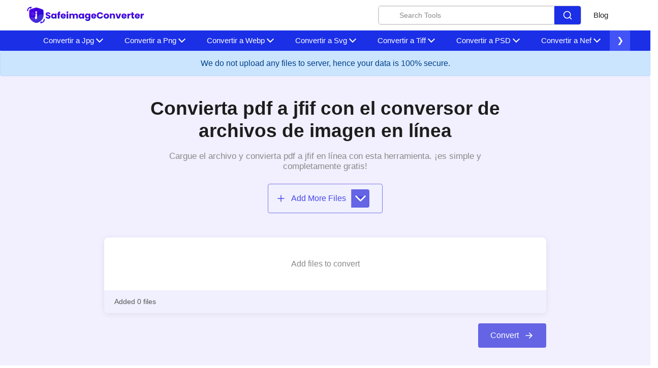

--- FILE ---
content_type: text/html; charset=UTF-8
request_url: https://safeimageconverter.com/es/pdf-to-jfif
body_size: 24973
content:
   <!DOCTYPE html>
<html lang="es"><head>
           <meta charset="utf-8" />
  <link rel="shortcut icon" href="/safe-favicon.svg" />
  <meta name="viewport" content="width=device-width" /><title>Convierta pdf a jfif en línea con un solo clic - Conversor de archivos de imagen gratuito</title><meta name="keywords" content="" /><meta name="description" content="¿necesitas cambiar el formato de los archivos de imagen rápidamente? Esta es la mejor herramienta para convertir pdf a jfif en línea. Convierte archivos de imagen de forma gratuita con solo unos clics." /><link rel="canonical" href="https://safeimageconverter.com/es/pdf-to-jfif" /><link
    rel="stylesheet"
    href="/assets/css/bootstrap.min.css"/><link rel="stylesheet" href="/assets/css/appscms-variables.css" /><link rel="stylesheet" href="/assets/css/appscms-theme.css" /><link rel="stylesheet" href="/assets/css/appscms-feature.css" /><meta data-rh="true" property="og:image" content="https://safeimageconverter.com/safe-favicon.svg" />
  <meta property="og:title" content="Convierta pdf a jfif en línea con un solo clic - Conversor de archivos de imagen gratuito" />
  <meta property="og:description" content="¿necesitas cambiar el formato de los archivos de imagen rápidamente? Esta es la mejor herramienta para convertir pdf a jfif en línea. Convierte archivos de imagen de forma gratuita con solo unos clics." />
  <meta property="og:type" content="website" /><meta
    data-rh="true"
    property="og:url"
    content="https://safeimageconverter.com/es/pdf-to-jfif"
  /><meta data-rh="true" property="og:site_name" content="safeimageconverter" />
  <meta data-rh="true" property="twitter:domain" content="https://safeimageconverter.com" /><meta
    data-rh="true"
    property="twitter:url"
    content="https://safeimageconverter.com/es/pdf-to-jfif"
  /><meta data-rh="true" name="twitter:title" content="Convierta pdf a jfif en línea con un solo clic - Conversor de archivos de imagen gratuito" />
  <meta data-rh="true" name="twitter:description" content="¿necesitas cambiar el formato de los archivos de imagen rápidamente? Esta es la mejor herramienta para convertir pdf a jfif en línea. Convierte archivos de imagen de forma gratuita con solo unos clics." />
  <meta
    data-rh="true"
    name="twitter:image:src"
    content="https://safeimageconverter.com/safe-favicon.svg"
  />
  
  
  <meta name="robots" content="noindex" />
     

















































                       
<link rel="stylesheet" href="/css/main.css"><link
  defer
  rel="stylesheet"
  href="/css/main.css"/>

  <script type="application/ld+json">
    {
      "@context": "http://schema.org",
      "@type": "Organization",
      "url": "https://safeimageconverter.com",
      "logo": "https://safeimageconverter.com/safeimageconverter.svg"
    }
  </script>
  <script type="application/ld+json">
    {
      "@context": "http://schema.org",
      "@type": "WebSite",
      "name": "safeimageconverter",
      "alternateName": "safeimageconverter",
      "url": "https://safeimageconverter.com"
    }
  </script><script type="application/ld+json">
    {
    "@context": "http://schema.org",
    "@type": "HowTo",
    "name": "¿Cómo convertir pdf a formato jfif?",
    
      "image": {
        "@type": "ImageObject",
        "url": "/idea.svg"
      },
    
    "step": [
    
      {
        "@type": "HowToStep",
        "text": "Safeimageconverter facilita la conversión de pdf a imágenes jfif. Sigue estos sencillos pasos:"
      },
    
      {
        "@type": "HowToStep",
        "text": "Simplemente sube tu archivo de imagen. Haz clic en el botón «Elegir archivos» para seleccionar tus archivos pdf."
      },
    
      {
        "@type": "HowToStep",
        "text": "Haz clic en convertir."
      },
    
      {
        "@type": "HowToStep",
        "text": "Espere hasta que se complete el proceso."
      },
    
      {
        "@type": "HowToStep",
        "text": "Haga clic en el «botón de descarga» para obtener el archivo convertido."
      },
    
      {
        "@type": "HowToStep",
        "text": "Nota: El archivo de imagen jfif conservará la misma calidad que el archivo de imagen original."
      }
    
    ]
    }
  </script><script type="application/ld+json">
    {
    "@context": "http://schema.org",
                 "@type": "FAQPage",
                "mainEntity": [{"@type": "Question",
        "name": "What are the common image formats?",
        "acceptedAnswer": {
                               "@type": "Answer",
                               "text": "There are numerous image file types out there. Some image types such a TIFF are great for printing while others, like JPG or PNG, are best for web graphics. The most common image file formats are JPG, TIF, PNG, and GIF. Use this tool to convert  pdf to jfif format. Just select your format you want to convert to, upload your image file. Your image will be converted instantly and you can download the result after only a couple of seconds."
        }
                           },{"@type": "Question",
        "name": "Will converting the image format affect its quality?",
        "acceptedAnswer": {
                               "@type": "Answer",
                               "text": "Converting your image from  pdf to jfif format does not affect the quality in any way. The fromat will have the same quality as it did in the original file. Convert your images with perfect quality, size, and compression. Our online image converter tool has this as one of its key features. We make sure converted image have the highest quality. Anyone with a phone, tablet, laptop, or pc can access this tool and use it for free."
        }
                           },{"@type": "Question",
        "name": "Is there a charge for image conversion?",
        "acceptedAnswer": {
                               "@type": "Answer",
                               "text": "No, our online  pdf to jfif image format converter is completely free to use which means you may use it as often as you want without spending a single penny and it does not require installation. Our free online image converting tool can be used by anybody and everybody. For using this function, you don’t need to have any technical knowledge at all. Our image converter is completely free and online, This tool is easy to use you just have to upload the original file and you will get a converted jfif image format file."
        }
                           },{"@type": "Question",
        "name": "Can this tool be used on any device?",
        "acceptedAnswer": {
                               "@type": "Answer",
                               "text": "The  pdf to jfif image converter is a simple, free, and easy tool. With this simple tool, we can easily change the file format. This tool is accessible to anyone on the internet and may be used on any device. Our main aim is to make our users' lives easier. Converting image from  pdf to jfif format has no effect on its quality. The quality of the file will be similar to the original. This tool is completly safe to use we do not collect any information. This is one of the primary features of our online image converter. We ensure that the image we convert is of the greatest possible quality."
        }
                           },{"@type": "Question",
        "name": "What is image converter tool?",
        "acceptedAnswer": {
                               "@type": "Answer",
                               "text": "Image converter is a tool to convert original image files from one format to another format. Converting image files are now easy.  pdf to jfif image converter is simple, free, easy to use tool. The conversion may take a few seconds to minutes depends on image file size and CPU performance of your device. Our free online image converting tool can be used by anybody and everybody. For using this tool, you don’t need to have any knowledge of technical things at all. Our image converter is completely free and online. This tool is easy to use you just have to upload the original file and you will get a converted jfif image format file instantly."
        }
                           },{"@type": "Question",
        "name": "What is the advantage of safeimageconverter tool?",
        "acceptedAnswer": {
                               "@type": "Answer",
                               "text": "- There are many benefits of using this image converter tool<Br> 1. You can easily convert image from  pdf to jfif format.<br> 2. It saves our time and time is a very important part of our life.<br> 3. It decreases the chance of mistakes.<br> 4. Quality of converted image is similar to original file.<br> 5. It is free, online tool. No signup no installation needed.<br> 6. Safe and secure tool.<br> 7. It takes no time to give desired result."
        }
                           }]
    }
  </script>

<script type="application/ld+json">
  {
    "@context": "http://schema.org",
    "@type": "WebApplication",
    "operatingSystem":"All - Windows/Mac/iOS/Linux/Android",
    "applicationCategory":"UtilitiesApplication",
    "name": "pdftojfif",
    "url":"https://safeimageconverter.com/es/pdf-to-jfif",
    "image":"https://safeimageconverter.com/safeimageconverter.svg",
    "aggregateRating": {
      "@type": "AggregateRating", 
      "worstRating":"1",
      "bestRating":"5",	
      "ratingValue":"5",
      "ratingCount":"1"},
    "offers": {
      "@type": "Offer",
      "price": "0.00",
      "priceCurrency": "USD"
    }
  }
</script>




</head>
<body>
    
  <nav class="appscms-navbar">
    <div class="row w-100 h-100">
      <div class="col-11 mx-auto">
      <div class="appscms-navbar-nav"><a href="/" aria-label="home-page"> <img src=/safe-image.svg> </a><div class="d-flex align-items-center"><div class="nav-search mr-4">
            <div class="search-container">
              <input type="text" class="search-input" placeholder="Search Tools">
             
              <button class="search-button">
                <svg viewBox="0 0 24 24" fill="none" xmlns="http://www.w3.org/2000/svg" stroke="#ffffff"><g id="SVGRepo_bgCarrier" stroke-width="0"></g><g id="SVGRepo_tracerCarrier" stroke-linecap="round" stroke-linejoin="round"></g><g id="SVGRepo_iconCarrier"> <path d="M16.6725 16.6412L21 21M19 11C19 15.4183 15.4183 19 11 19C6.58172 19 3 15.4183 3 11C3 6.58172 6.58172 3 11 3C15.4183 3 19 6.58172 19 11Z" stroke="#ffffff" stroke-width="2" stroke-linecap="round" stroke-linejoin="round"></path> </g></svg>
              </button>
          </div>
     
            <div id="results" class="searchbarResults"></div>
          </div><div class="appscms-navbar-nav-links"><a class="appscms-nav-link" href="/blog">Blog</a></div></div>
       
        <div id="hamburger" data-open="false" class="hamburger">
          <svg
          style="font-size:25px"
            stroke="currentColor"
            fill="currentColor"
            stroke-width="0"
            viewBox="0 0 512 512"
            aria-hidden="true"
            focusable="false"
            height="50px"
            width="1em"
            xmlns="http://www.w3.org/2000/svg"
          >
            <path
              fill="none"
              stroke-linecap="round"
              stroke-miterlimit="10"
              stroke-width="48"
              d="M88 152h336M88 256h336M88 360h336"
            ></path>
          </svg>
        </div>
      </div>
      </div>
    </div>
  </nav>

<div class="appscms-toolbar"> 
  <div class="row">
    <div class="col-11 mx-auto">
      <div class="appscms-toolbar-list">
        <button class="scroll-left">&#10094;</button>
        <div id="close-nav-ham" data-open="1" class="close-nav-ham">
          <img class="mt-3" style="cursor: pointer" height="30px" width="30px" src="/assets/images/close-button.svg"
            alt="close-button" />
        </div><div class="mobile-search-bar">
          <div class="mobile-search-container">
            <input type="text" class="mobile-search-input" placeholder="Search Tools">
            <button class="mobile-search-button">
              <svg viewBox="0 0 24 24" fill="none" xmlns="http://www.w3.org/2000/svg" stroke="#ffffff">
                <g id="SVGRepo_bgCarrier" stroke-width="0"></g>
                <g id="SVGRepo_tracerCarrier" stroke-linecap="round" stroke-linejoin="round"></g>
                <g id="SVGRepo_iconCarrier">
                  <path
                    d="M16.6725 16.6412L21 21M19 11C19 15.4183 15.4183 19 11 19C6.58172 19 3 15.4183 3 11C3 6.58172 6.58172 3 11 3C15.4183 3 19 6.58172 19 11Z"
                    stroke="#ffffff" stroke-width="2" stroke-linecap="round" stroke-linejoin="round"></path>
                </g>
              </svg>
            </button>
            <div id="mobile-results" class="mobile-searchbarResults"></div>
          </div>
        </div><li class="appscms-toolbar-list-item">
          <span class="appscms-toolbar-list-item-span d-flex justify-content-between">
            Convertir a Jpg
          </span>
          <div class="list-item-dropdown">
            <div class="row"><div class="col-lg-6">
                <div class="appscms-other-tools">
                  <div class="expand_menu-name-categiry">OTHER TOOLS</div>
                  
                  

                  
                  

                  <div class="row">
                    <div class="col-md-6">
                      <ul class="mega_menu"><li>
                          <a href="/es/bmp-to-jpg">Bmp a Jpg</a>

                        </li><li>
                          <a href="/es/cr2-to-jpg">Cr2 a Jpg</a>

                        </li><li>
                          <a href="/es/gif-to-jpg">Gif a Jpg</a>

                        </li><li>
                          <a href="/es/heic-to-jpg">Heic a Jpg</a>

                        </li><li>
                          <a href="/es/jfif-to-jpg">Jfif a Jpg</a>

                        </li><li>
                          <a href="/es/jpeg-to-jpg">Jpeg a Jpg</a>

                        </li><li>
                          <a href="/es/nef-to-jpg">Nef a Jpg</a>

                        </li></ul>
                    </div>
                    <div class="col-md-6">
                      <ul class="mega_menu"><li>
                          <a href="/es/pdf-to-jpg">Pdf a Jpg</a>

                        </li><li>
                          <a href="/es/png-to-jpg">Jpg a Png</a>

                        </li><li>
                          <a href="/es/psd-to-jpg">Psd a Jpg</a>

                        </li><li>
                          <a href="/es/svg-to-jpg">Svg a Jpg</a>

                        </li><li>
                          <a href="/es/tiff-to-jpg">Tiff a Jpg</a>

                        </li><li>
                          <a href="/es/webp-to-jpg">Webp a Jpg</a>

                        </li><li>
                          <a href="/es/ico-to-jpg">ico a Jpg</a>

                        </li></ul>
                    </div>


                  </div>
                </div>
              </div></div>
          </div>
        </li><li class="appscms-toolbar-list-item">
          <span class="appscms-toolbar-list-item-span d-flex justify-content-between">
            Convertir a Png
          </span>
          <div class="list-item-dropdown">
            <div class="row"><div class="col-lg-6">
                <div class="appscms-other-tools">
                  <div class="expand_menu-name-categiry">OTHER TOOLS</div>
                  
                  

                  
                  

                  <div class="row">
                    <div class="col-md-6">
                      <ul class="mega_menu"><li>
                          <a href="/es/bmp-to-png">Bmp a Png</a>

                        </li><li>
                          <a href="/es/gif-to-png">Gif a Png</a>

                        </li><li>
                          <a href="/es/heic-to-png">Heic a Png</a>

                        </li><li>
                          <a href="/es/jfif-to-png">Jfif a Png</a>

                        </li><li>
                          <a href="/es/jpeg-to-png">Jpeg a Png</a>

                        </li><li>
                          <a href="/es/jpg-to-png">Jpg a Png</a>

                        </li><li>
                          <a href="/es/pdf-to-png">Png a Pdf</a>

                        </li><li>
                          <a href="/es/psd-to-png">Png a Psd</a>

                        </li><li>
                          <a href="/es/svg-to-png">Svg a Png</a>

                        </li></ul>
                    </div>
                    <div class="col-md-6">
                      <ul class="mega_menu"><li>
                          <a href="/es/tiff-to-png">Tiff a Png</a>

                        </li><li>
                          <a href="/es/webp-to-png">Webp a Png</a>

                        </li><li>
                          <a href="/es/nef-to-png">Nef a Png</a>

                        </li><li>
                          <a href="/es/pdf-to-png">Png a Pdf</a>

                        </li><li>
                          <a href="/es/psd-to-png">Png a Psd</a>

                        </li><li>
                          <a href="/es/svg-to-png">Svg a Png</a>

                        </li><li>
                          <a href="/es/tiff-to-png">Tiff a Png</a>

                        </li><li>
                          <a href="/es/webp-to-png">Webp a Png</a>

                        </li><li>
                          <a href="/es/ico-to-png">Png a Pico</a>

                        </li></ul>
                    </div>


                  </div>
                </div>
              </div></div>
          </div>
        </li><li class="appscms-toolbar-list-item">
          <span class="appscms-toolbar-list-item-span d-flex justify-content-between">
            Convertir a Webp
          </span>
          <div class="list-item-dropdown">
            <div class="row"><div class="col-lg-6">
                <div class="appscms-other-tools">
                  <div class="expand_menu-name-categiry">OTHER TOOLS</div>
                  
                  

                  
                  

                  <div class="row">
                    <div class="col-md-6">
                      <ul class="mega_menu"><li>
                          <a href="/es/bmp-to-webp">Bmp a Webp</a>

                        </li><li>
                          <a href="/es/cr2-to-webp">Cr2 a Webp</a>

                        </li><li>
                          <a href="/es/gif-to-webp">Gif a Webp</a>

                        </li><li>
                          <a href="/es/heic-to-webp">Heic a Webp</a>

                        </li><li>
                          <a href="/es/jfif-to-webp">Jfif a Webp</a>

                        </li><li>
                          <a href="/es/jpeg-to-webp">Jpeg a Webp</a>

                        </li><li>
                          <a href="/es/nef-to-webp">Nef a Webp</a>

                        </li><li>
                          <a href="/es/pdf-to-webp">Pdf a Webp</a>

                        </li></ul>
                    </div>
                    <div class="col-md-6">
                      <ul class="mega_menu"><li>
                          <a href="/es/png-to-webp">Webp a Png</a>

                        </li><li>
                          <a href="/es/psd-to-webp">Psd a Webp</a>

                        </li><li>
                          <a href="/es/svg-to-webp">Svg a Webp</a>

                        </li><li>
                          <a href="/es/tiff-to-webp">Tiff a Webp</a>

                        </li><li>
                          <a href="/es/jpg-to-webp">Jpg a Webp</a>

                        </li><li>
                          <a href="/es/bmp-to-webp">Bmp a Webp</a>

                        </li><li>
                          <a href="/es/cr2-to-webp">Cr2 a Webp</a>

                        </li><li>
                          <a href="/es/gif-to-webp">Gif a Webp</a>

                        </li></ul>
                    </div>


                  </div>
                </div>
              </div></div>
          </div>
        </li><li class="appscms-toolbar-list-item">
          <span class="appscms-toolbar-list-item-span d-flex justify-content-between">
            Convertir a Svg
          </span>
          <div class="list-item-dropdown">
            <div class="row"><div class="col-lg-6">
                <div class="appscms-other-tools">
                  <div class="expand_menu-name-categiry">OTHER TOOLS</div>
                  
                  

                  
                  

                  <div class="row">
                    <div class="col-md-6">
                      <ul class="mega_menu"><li>
                          <a href="/es/heic-to-svg">Heic a Svg</a>

                        </li><li>
                          <a href="/es/jfif-to-svg">Jfif a Svg</a>

                        </li><li>
                          <a href="/es/jpeg-to-svg">Jpeg a Svg</a>

                        </li><li>
                          <a href="/es/jpg-to-svg">Jpg a Svg</a>

                        </li><li>
                          <a href="/es/pdf-to-svg">Pdf a Svg</a>

                        </li></ul>
                    </div>
                    <div class="col-md-6">
                      <ul class="mega_menu"><li>
                          <a href="/es/png-to-svg">Svg a Png</a>

                        </li><li>
                          <a href="/es/psd-to-svg">Psd a Svg</a>

                        </li><li>
                          <a href="/es/tiff-to-svg">Tiff a Svg</a>

                        </li><li>
                          <a href="/es/webp-to-svg">Webp a Svg</a>

                        </li><li>
                          <a href="/es/cr2-to-svg">Cr2 a Svg</a>

                        </li><li>
                          <a href="/es/png-to-svg">Svg a Png</a>

                        </li></ul>
                    </div>


                  </div>
                </div>
              </div></div>
          </div>
        </li><li class="appscms-toolbar-list-item">
          <span class="appscms-toolbar-list-item-span d-flex justify-content-between">
            Convertir a Tiff
          </span>
          <div class="list-item-dropdown">
            <div class="row"><div class="col-lg-6">
                <div class="appscms-other-tools">
                  <div class="expand_menu-name-categiry">OTHER TOOLS</div>
                  
                  

                  
                  

                  <div class="row">
                    <div class="col-md-6">
                      <ul class="mega_menu"><li>
                          <a href="/es/bmp-to-tiff">Bmp a Tiff</a>

                        </li><li>
                          <a href="/es/cr2-to-tiff">Cr2 a Tiff</a>

                        </li><li>
                          <a href="/es/jpeg-to-tiff">Jpeg a Tiff</a>

                        </li><li>
                          <a href="/es/heic-to-tiff">Heic a Tiff</a>

                        </li><li>
                          <a href="/es/jpg-to-tiff">Jpg a Tiff</a>

                        </li><li>
                          <a href="/es/pdf-to-tiff">Pdf a Tiff</a>

                        </li></ul>
                    </div>
                    <div class="col-md-6">
                      <ul class="mega_menu"><li>
                          <a href="/es/png-to-tiff">Tiff a Png</a>

                        </li><li>
                          <a href="/es/webp-to-tiff">Webp a Tiff</a>

                        </li><li>
                          <a href="/es/jfif-to-tiff">Jfif a Tiff</a>

                        </li><li>
                          <a href="/es/svg-to-tiff">Svg a Tiff</a>

                        </li><li>
                          <a href="/es/nef-to-tiff">Nef a Tiff</a>

                        </li><li>
                          <a href="/es/jpeg-to-tiff">Jpeg a Tiff</a>

                        </li><li>
                          <a href="/es/heic-to-tiff">Heic a Tiff</a>

                        </li></ul>
                    </div>


                  </div>
                </div>
              </div></div>
          </div>
        </li><li class="appscms-toolbar-list-item">
          <span class="appscms-toolbar-list-item-span d-flex justify-content-between">
            Convertir a PSD
          </span>
          <div class="list-item-dropdown">
            <div class="row"><div class="col-lg-6">
                <div class="appscms-other-tools">
                  <div class="expand_menu-name-categiry">OTHER TOOLS</div>
                  
                  

                  
                  

                  <div class="row">
                    <div class="col-md-6">
                      <ul class="mega_menu"><li>
                          <a href="/es/bmp-to-psd">Bmp a Psd</a>

                        </li><li>
                          <a href="/es/cr2-to-psd">Cr2 a Psd</a>

                        </li><li>
                          <a href="/es/jpeg-to-psd">Jpeg a Psd</a>

                        </li><li>
                          <a href="/es/heic-to-psd">Heic a Psd</a>

                        </li><li>
                          <a href="/es/jpg-to-psd">Jpg a Psd</a>

                        </li><li>
                          <a href="/es/png-to-psd">Psd a Png</a>

                        </li></ul>
                    </div>
                    <div class="col-md-6">
                      <ul class="mega_menu"><li>
                          <a href="/es/webp-to-psd">Webp a Psd</a>

                        </li><li>
                          <a href="/es/gif-to-psd">Gif a Psd</a>

                        </li><li>
                          <a href="/es/jfif-to-psd">Jfif a Psd</a>

                        </li><li>
                          <a href="/es/svg-to-psd">Svg a Psd</a>

                        </li><li>
                          <a href="/es/nef-to-psd">Nef a Psd</a>

                        </li><li>
                          <a href="/es/bmp-to-psd">Bmp a Psd</a>

                        </li></ul>
                    </div>


                  </div>
                </div>
              </div></div>
          </div>
        </li><li class="appscms-toolbar-list-item">
          <span class="appscms-toolbar-list-item-span d-flex justify-content-between">
            Convertir a Nef
          </span>
          <div class="list-item-dropdown">
            <div class="row"><div class="col-lg-6">
                <div class="appscms-other-tools">
                  <div class="expand_menu-name-categiry">OTHER TOOLS</div>
                  
                  

                  
                  

                  <div class="row">
                    <div class="col-md-6">
                      <ul class="mega_menu"><li>
                          <a href="/es/bmp-to-nef">Bmp a Nef</a>

                        </li><li>
                          <a href="/es/cr2-to-nef">Cr2 a Nef</a>

                        </li><li>
                          <a href="/es/jpeg-to-nef">Jpeg a Nef</a>

                        </li></ul>
                    </div>
                    <div class="col-md-6">
                      <ul class="mega_menu"><li>
                          <a href="/es/jpg-to-nef">Jpg a Nef</a>

                        </li><li>
                          <a href="/es/pdf-to-nef">Pdf a Nef</a>

                        </li><li>
                          <a href="/es/svg-to-nef">Svg a Nef</a>

                        </li><li>
                          <a href="/es/tiff-to-nef">Tiff a Nef</a>

                        </li></ul>
                    </div>


                  </div>
                </div>
              </div></div>
          </div>
        </li><li class="appscms-toolbar-list-item">
          <span class="appscms-toolbar-list-item-span d-flex justify-content-between">
            Convertir a Cr2
          </span>
          <div class="list-item-dropdown">
            <div class="row"><div class="col-lg-6">
                <div class="appscms-other-tools">
                  <div class="expand_menu-name-categiry">OTHER TOOLS</div>
                  
                  

                  
                  

                  <div class="row">
                    <div class="col-md-6">
                      <ul class="mega_menu"><li>
                          <a href="/es/jfif-to-cr2">Jfif a Cr2</a>

                        </li><li>
                          <a href="/es/nef-to-cr2">Nef a Cr2</a>

                        </li></ul>
                    </div>
                    <div class="col-md-6">
                      <ul class="mega_menu"><li>
                          <a href="/es/ico-to-cr2">Ico a Cr2</a>

                        </li><li>
                          <a href="/es/jpeg-to-cr2">Jpeg a Cr2</a>

                        </li></ul>
                    </div>


                  </div>
                </div>
              </div></div>
          </div>
        </li><li class="appscms-toolbar-list-item">
          <span class="appscms-toolbar-list-item-span d-flex justify-content-between">
            Convertir a Heic
          </span>
          <div class="list-item-dropdown">
            <div class="row"><div class="col-lg-6">
                <div class="appscms-other-tools">
                  <div class="expand_menu-name-categiry">OTHER TOOLS</div>
                  
                  

                  
                  

                  <div class="row">
                    <div class="col-md-6">
                      <ul class="mega_menu"><li>
                          <a href="/es/tiff-to-heic">Tiff a Heic</a>

                        </li><li>
                          <a href="/es/png-to-heic">Png a Heic</a>

                        </li></ul>
                    </div>
                    <div class="col-md-6">
                      <ul class="mega_menu"><li>
                          <a href="/es/gif-to-heic">Regalo a Heic</a>

                        </li><li>
                          <a href="/es/jfif-to-heic">Jfif a Heic</a>

                        </li></ul>
                    </div>


                  </div>
                </div>
              </div></div>
          </div>
        </li><li class="appscms-toolbar-list-item">
          <span class="appscms-toolbar-list-item-span d-flex justify-content-between">
            Convertir a GIF
          </span>
          <div class="list-item-dropdown">
            <div class="row"><div class="col-lg-6">
                <div class="appscms-other-tools">
                  <div class="expand_menu-name-categiry">OTHER TOOLS</div>
                  
                  

                  
                  

                  <div class="row">
                    <div class="col-md-6">
                      <ul class="mega_menu"><li>
                          <a href="/es/webp-to-gif">Webp a Gif</a>

                        </li><li>
                          <a href="/es/ico-to-gif">Ico a Gif</a>

                        </li><li>
                          <a href="/es/bmp-to-gif">Bmp a Gif</a>

                        </li><li>
                          <a href="/es/heic-to-gif">Regalo de Heic</a>

                        </li><li>
                          <a href="/es/jfif-to-gif">Jfif a Gif</a>

                        </li><li>
                          <a href="/es/jpeg-to-gif">Jpeg a Gif</a>

                        </li></ul>
                    </div>
                    <div class="col-md-6">
                      <ul class="mega_menu"><li>
                          <a href="/es/jpg-to-gif">Jpg a Gif</a>

                        </li><li>
                          <a href="/es/nef-to-gif">Nef a Gif</a>

                        </li><li>
                          <a href="/es/pdf-to-gif">Pdf a Gif</a>

                        </li><li>
                          <a href="/es/png-to-gif">Gif a Png</a>

                        </li><li>
                          <a href="/es/psd-to-gif">Psd a Gif</a>

                        </li><li>
                          <a href="/es/svg-to-gif">Svg a Gif</a>

                        </li><li>
                          <a href="/es/tiff-to-gif">Tiff a Gif</a>

                        </li></ul>
                    </div>


                  </div>
                </div>
              </div></div>
          </div>
        </li><li class="appscms-toolbar-list-item">
          <span class="appscms-toolbar-list-item-span d-flex justify-content-between">
            Convertir a Bmp
          </span>
          <div class="list-item-dropdown">
            <div class="row"><div class="col-lg-6">
                <div class="appscms-other-tools">
                  <div class="expand_menu-name-categiry">OTHER TOOLS</div>
                  
                  

                  
                  

                  <div class="row">
                    <div class="col-md-6">
                      <ul class="mega_menu"><li>
                          <a href="/es/ico-to-bmp">Ico a Bmp</a>

                        </li><li>
                          <a href="/es/cr2-to-bmp">Cr2 a Bmp</a>

                        </li><li>
                          <a href="/es/gif-to-bmp">Gif a Bmp</a>

                        </li><li>
                          <a href="/es/heic-to-bmp">Heic a Bmp</a>

                        </li><li>
                          <a href="/es/jfif-to-bmp">Jfif a Bmp</a>

                        </li><li>
                          <a href="/es/jpeg-to-bmp">Jpeg a Bmp</a>

                        </li><li>
                          <a href="/es/jpg-to-bmp">Jpg a Bmp</a>

                        </li></ul>
                    </div>
                    <div class="col-md-6">
                      <ul class="mega_menu"><li>
                          <a href="/es/nef-to-bmp">Nef a Bmp</a>

                        </li><li>
                          <a href="/es/pdf-to-bmp">Pdf a Bmp</a>

                        </li><li>
                          <a href="/es/png-to-bmp">Bmp a Png</a>

                        </li><li>
                          <a href="/es/psd-to-bmp">Psd a Bmp</a>

                        </li><li>
                          <a href="/es/svg-to-bmp">Svg a Bmp</a>

                        </li><li>
                          <a href="/es/tiff-to-bmp">Tiff a Bmp</a>

                        </li><li>
                          <a href="/es/webp-to-bmp">Webp a Bmp</a>

                        </li><li>
                          <a href="/es/jpg-to-bmp">Jpg a Bmp</a>

                        </li></ul>
                    </div>


                  </div>
                </div>
              </div></div>
          </div>
        </li><li class="appscms-toolbar-list-item">
          <span class="appscms-toolbar-list-item-span d-flex justify-content-between">
            Convertir a JPEG
          </span>
          <div class="list-item-dropdown">
            <div class="row"><div class="col-lg-6">
                <div class="appscms-other-tools">
                  <div class="expand_menu-name-categiry">OTHER TOOLS</div>
                  
                  

                  
                  

                  <div class="row">
                    <div class="col-md-6">
                      <ul class="mega_menu"><li>
                          <a href="/es/bmp-to-jpeg">Bmp a Jpeg</a>

                        </li><li>
                          <a href="/es/cr2-to-jpeg">Cr2 a Jpeg</a>

                        </li><li>
                          <a href="/es/gif-to-jpeg">Gif a Jpeg</a>

                        </li><li>
                          <a href="/es/heic-to-jpeg">Heic a Jpeg</a>

                        </li><li>
                          <a href="/es/jfif-to-jpeg">Jfif a Jpeg</a>

                        </li><li>
                          <a href="/es/nef-to-jpeg">Nef a Jpeg</a>

                        </li></ul>
                    </div>
                    <div class="col-md-6">
                      <ul class="mega_menu"><li>
                          <a href="/es/pdf-to-jpeg">Pdf a Jpeg</a>

                        </li><li>
                          <a href="/es/png-to-jpeg">Jpeg a Png</a>

                        </li><li>
                          <a href="/es/psd-to-jpeg">Psd a Jpeg</a>

                        </li><li>
                          <a href="/es/svg-to-jpeg">Svg a Jpeg</a>

                        </li><li>
                          <a href="/es/tiff-to-jpeg">Tiff a Jpeg</a>

                        </li><li>
                          <a href="/es/webp-to-jpeg">Webp a Jpeg</a>

                        </li><li>
                          <a href="/es/ico-to-jpeg">Ico a Jpeg</a>

                        </li></ul>
                    </div>


                  </div>
                </div>
              </div></div>
          </div>
        </li><li class="appscms-toolbar-list-item">
          <span class="appscms-toolbar-list-item-span d-flex justify-content-between">
            Convertir a PDF
          </span>
          <div class="list-item-dropdown">
            <div class="row"><div class="col-lg-6">
                <div class="appscms-other-tools">
                  <div class="expand_menu-name-categiry">OTHER TOOLS</div>
                  
                  

                  
                  

                  <div class="row">
                    <div class="col-md-6">
                      <ul class="mega_menu"><li>
                          <a href="/es/ico-to-pdf">Ico a Pdf</a>

                        </li><li>
                          <a href="/es/bmp-to-pdf">Bmp a Pdf</a>

                        </li><li>
                          <a href="/es/cr2-to-pdf">Cr2 a Pdf</a>

                        </li><li>
                          <a href="/es/gif-to-pdf">Gif a Pdf</a>

                        </li><li>
                          <a href="/es/heic-to-pdf">Heic a Pdf</a>

                        </li><li>
                          <a href="/es/jfif-to-pdf">Jfif a Pdf</a>

                        </li><li>
                          <a href="/es/jpeg-to-pdf">Jpeg a Pdf</a>

                        </li></ul>
                    </div>
                    <div class="col-md-6">
                      <ul class="mega_menu"><li>
                          <a href="/es/jpg-to-pdf">Jpg a Pdf</a>

                        </li><li>
                          <a href="/es/nef-to-pdf">Nef a Pdf</a>

                        </li><li>
                          <a href="/es/png-to-pdf">Png a Pdf</a>

                        </li><li>
                          <a href="/es/psd-to-pdf">Psd a Pdf</a>

                        </li><li>
                          <a href="/es/svg-to-pdf">Svg a Pdf</a>

                        </li><li>
                          <a href="/es/tiff-to-pdf">Tiff a Pdf</a>

                        </li><li>
                          <a href="/es/webp-to-pdf">Webp a Pdf</a>

                        </li></ul>
                    </div>


                  </div>
                </div>
              </div></div>
          </div>
        </li><li class="appscms-toolbar-list-item">
          <span class="appscms-toolbar-list-item-span d-flex justify-content-between">
            Convertir a ICO
          </span>
          <div class="list-item-dropdown">
            <div class="row"><div class="col-lg-6">
                <div class="appscms-other-tools">
                  <div class="expand_menu-name-categiry">OTHER TOOLS</div>
                  
                  

                  
                  

                  <div class="row">
                    <div class="col-md-6">
                      <ul class="mega_menu"><li>
                          <a href="/es/cr2-to-ico">Cr2 a Ico</a>

                        </li><li>
                          <a href="/es/heic-to-ico">Heic a Ico</a>

                        </li><li>
                          <a href="/es/jfif-to-ico">Jfif a Ico</a>

                        </li><li>
                          <a href="/es/jpeg-to-ico">Jpeg a Ico</a>

                        </li><li>
                          <a href="/es/jpg-to-ico">Jpg a Ico</a>

                        </li><li>
                          <a href="/es/nef-to-ico">Nef a Ico</a>

                        </li><li>
                          <a href="/es/pdf-to-ico">Pdf a Ico</a>

                        </li></ul>
                    </div>
                    <div class="col-md-6">
                      <ul class="mega_menu"><li>
                          <a href="/es/png-to-ico">Ico a Png</a>

                        </li><li>
                          <a href="/es/Psd-to-ico">Psd a Ico</a>

                        </li><li>
                          <a href="/es/svg-to-ico">Svg a Ico</a>

                        </li><li>
                          <a href="/es/tiff-to-ico">Tiff a Ico</a>

                        </li><li>
                          <a href="/es/webp-to-ico">Webp a Ico</a>

                        </li><li>
                          <a href="/es/bmp-to-ico">Bmp a Ico</a>

                        </li><li>
                          <a href="/es/gif-to-ico">Gif a Ico</a>

                        </li></ul>
                    </div>


                  </div>
                </div>
              </div></div>
          </div>
        </li><li class="appscms-toolbar-list-item">
          <span class="appscms-toolbar-list-item-span d-flex justify-content-between">
            Convertir a Jfif
          </span>
          <div class="list-item-dropdown">
            <div class="row"><div class="col-lg-6">
                <div class="appscms-other-tools">
                  <div class="expand_menu-name-categiry">OTHER TOOLS</div>
                  
                  

                  
                  

                  <div class="row">
                    <div class="col-md-6">
                      <ul class="mega_menu"><li>
                          <a href="/es/bmp-to-jfif">Bmp a Jfif</a>

                        </li><li>
                          <a href="/es/cr2-to-jfif">Cr2 a Jfif</a>

                        </li><li>
                          <a href="/es/gif-to-jfif">Gif a Jfif</a>

                        </li><li>
                          <a href="/es/heic-to-jfif">Heic a Jfif</a>

                        </li><li>
                          <a href="/es/jpeg-to-jfif">Jpeg a Jfif</a>

                        </li><li>
                          <a href="/es/jpg-to-jfif">Jpg a Jfif</a>

                        </li></ul>
                    </div>
                    <div class="col-md-6">
                      <ul class="mega_menu"><li>
                          <a href="/es/nef-to-jfif">Nef a Jfif</a>

                        </li><li>
                          <a href="/es/pdf-to-jfif">Pdf a Jfif</a>

                        </li><li>
                          <a href="/es/png-to-jfif">Jfif a Png</a>

                        </li><li>
                          <a href="/es/psd-to-jfif">Psd a Jfif</a>

                        </li><li>
                          <a href="/es/svg-to-jfif">Svg a Jfif</a>

                        </li><li>
                          <a href="/es/tiff-to-jfif">Tiff a Jfif</a>

                        </li><li>
                          <a href="/es/webp-to-jfif">Webp a Jfif</a>

                        </li></ul>
                    </div>


                  </div>
                </div>
              </div></div>
          </div>
        </li><button class="scroll-right">&#10095;</button>
      </div>

    </div>
  </div>
</div><script>
  document.addEventListener("DOMContentLoaded", function () {
    const scrollContainer = document.querySelector(".appscms-toolbar-list");
    const scrollLeft = document.querySelector(".scroll-left");
    const scrollRight = document.querySelector(".scroll-right");

    function updateScrollButtons() {
      scrollLeft.style.display =
        scrollContainer.scrollLeft > 0 ? "block" : "none";
      scrollRight.style.display =
        scrollContainer.scrollWidth >
          scrollContainer.clientWidth + scrollContainer.scrollLeft
          ? "block"
          : "none";
    }

    scrollLeft.addEventListener("click", function () {
      scrollContainer.scrollLeft -= 120; // Adjust this value as needed
      updateScrollButtons();
    });

    scrollRight.addEventListener("click", function () {
      scrollContainer.scrollLeft += 120; // Adjust this value as needed
      updateScrollButtons();
    });

    scrollContainer.addEventListener("scroll", updateScrollButtons);

    // Initial check to hide buttons if necessary
    updateScrollButtons();
  });

</script>

<div
      class="alert alert-primary fade show text-center"
      role="alert"
      id="safeui-alert"
    >
      <div class="container">We do
        not upload any files to server, hence your data is 100% secure.</div>
    </div><div class="container heading">
  <div class="row">
    <div
      class="col-xxl-8 col-lg-9 col-md-12 col-sm-12 offset-md-1 offset-sm-0 py-3 pt-md-3 pt-sm-3 mx-auto"
    ><h1 class="text-center appscms-h1">Convierta pdf a jfif con el conversor de archivos de imagen en línea</h1>
      <h2 class="text-center appscms-h2">Cargue el archivo y convierta pdf a jfif en línea con esta herramienta. ¡es simple y completamente gratis!</h2>
    </div>
  </div>
</div><div class="appscms-sidebar-left"></div>
    <div class="appscms-sidebar-right"></div><div class="feature-content-box" id="theme-content-box"><style>

    
  .container {
      width: 100%;
      max-width: 1000px;
      text-align: center;
  }
  
  h1 {
      font-size: 3.5rem;
      color: #333;
      margin-bottom: 15px;
  }
  
  .subtitle {
      font-size: 1.2rem;
      color: #555;
      margin-bottom: 40px;
  }
  
  .file-input-container {
      margin-bottom: 20px;
      display: inline-block;
  }
  
  .file-input-btn {
      background-color: #f0f0ff;
      border: 1px solid #7b7be9;
      color: #4848e9;
      border-radius: 4px;
      padding: 10px 15px;
      cursor: pointer;
      display: inline-flex;
      align-items: center;
      font-size: 1rem;
  }
  
  .file-input-btn:hover {
      background-color: #e6e6ff;
  }
  
  .file-input-btn svg {
      margin-right: 10px;
      fill: #4848e9;
  }
  
  .dropdown-arrow {
      margin-left: 10px;
      transition: transform 0.3s;
  }
  
  .files-container {
      background: white;
      border-radius: 8px;
      box-shadow: 0 2px 12px rgba(0, 0, 0, 0.08);
      width: 100%;
      margin-top: 20px;
      overflow: hidden;
  }
  
  .file-item {
      display: flex;
      align-items: center;
      padding: 15px 20px;
      border-bottom: 1px solid #f0f0f0;
  }
  
  .file-icon {
      margin-right: 15px;
      color: #6464e5;
  }
  
  .file-details {
      flex: 1;
      text-align: left;
  }
  
  .file-name {
      font-size: 1rem;
      margin-bottom: 5px;
  }
  
  .file-size {
      font-size: 0.85rem;
      color: #888;
  }
  
  .file-controls {
      display: flex;
      align-items: center;
  }
  
  .output-label {
      color: #777;
      margin-right: 10px;
  }
  
  .format-dropdown {
      background: white;
      border: 1px solid #ddd;
      border-radius: 4px;
      padding: 8px 12px;
      padding-right: 30px;
      font-size: 0.9rem;
      position: relative;
      appearance: none;
      cursor: pointer;
      color: #444;
  }
  
  .dropdown-wrapper {
      position: relative;
      margin-right: 10px;
  }
  
  .dropdown-wrapper::after {
      content: '';
      border-style: solid;
      border-width: 5px 5px 0 5px;
      border-color: #777 transparent transparent transparent;
      position: absolute;
      right: 10px;
      top: 50%;
      transform: translateY(-50%);
      pointer-events: none;
  }
  
  .control-icon {
      width: 36px;
      height: 36px;
      display: flex;
      align-items: center;
      justify-content: center;
      border-radius: 4px;
      cursor: pointer;
      color: #666;
      margin-left: 5px;
  }
  
  .control-icon:hover {
      background-color: #f5f5f5;
  }
  
  .file-count {
      background-color: #f0f0ff;
      padding: 12px 20px;
      text-align: left;
      color: #555;
      font-size: 0.9rem;
  }
  
  .convert-btn {
      background-color: #6464e5;
      color: white;
      border: none;
      border-radius: 4px;
      padding: 12px 24px;
      font-size: 1rem;
      cursor: pointer;
      display: flex;
      align-items: center;
      margin-left: auto;
      transition: background-color 0.2s;
  }
  
  .convert-btn:hover {
      background-color: #5151d3;
  }
  
  .convert-btn svg {
      margin-left: 10px;
  }
  
  .hidden {
      display: none;
  }
  
  #fileInput {
      display: none;
  }
  
  .no-files {
      display: none;
      padding: 40px;
      color: #888;
      text-align: center;
  }
  
  .no-files.visible {
      display: block;
  }
  
  /* Format modal styles */
  .format-dropdown-container {
      position: relative;
      margin-right: 10px;
  }
  
  .format-modal-overlay {
      position: fixed;
      top: 0;
      left: 0;
      right: 0;
      bottom: 0;
      background: rgba(0, 0, 0, 0.5);
      z-index: 1000;
      display: none;
  }
  
  .format-modal-overlay.visible {
      display: block;
  }
  
  .format-search-modal {
      position: absolute;
      top: 100%;
      left: 0;
      width: 400px;
      max-height: 400px;
      background: white;
      border-radius: 8px;
      box-shadow: 0 4px 20px rgba(0, 0, 0, 0.2);
      z-index: 1001;
      overflow: hidden;
      display: none;
  }
  
  .format-search-modal.visible {
      display: block;
  }
  
  .search-header {
      padding: 12px;
      border-bottom: 1px solid #eee;
  }
  
  .search-input-container {
      position: relative;
      display: flex;
      align-items: center;
  }
  
  .search-input-container svg {
      position: absolute;
      left: 10px;
      color: #999;
  }
  
  .search-input {
      width: 100%;
      padding: 10px 10px 10px 40px;
      border: 1px solid #ddd;
      border-radius: 6px;
      font-size: 0.9rem;
  }
  
  .format-categories {
      padding: 8px 0;
      overflow-y: auto;
      max-height: 340px;
  }
  
  .format-category {
      margin-bottom: 16px;
  }
  
  .category-header {
      display: flex;
      align-items: center;
      padding: 0 16px 8px;
  }
  
  .category-icon {
      margin-right: 8px;
      color: #6464e5;
  }
  
  .category-title {
      font-size: 0.9rem;
      font-weight: 500;
      color: #666;
  }
  
  .format-grid {
      display: grid;
      grid-template-columns: repeat(3, 1fr);
      gap: 8px;
      padding: 0 12px;
  }
  
  .format-item {
      padding: 14px 10px;
      text-align: center;
      background: #f5f5f5;
      border-radius: 6px;
      cursor: pointer;
      font-size: 0.9rem;
      color: #333;
      transition: all 0.2s;
  }
  
  .format-item:hover {
      background: #e6e6ff;
  }
  
  .format-item.selected, .format-item.active {
      background: #6464e5;
      color: white;
  }
  
  /* Scrollbar styling */
  .format-categories::-webkit-scrollbar {
      width: 6px;
  }
  
  .format-categories::-webkit-scrollbar-track {
      background: #f1f1f1;
  }
  
  .format-categories::-webkit-scrollbar-thumb {
      background: #ddd;
      border-radius: 3px;
  }
  
  .format-categories::-webkit-scrollbar-thumb:hover {
      background: #ccc;
  }
  
  /* Advanced Settings Modal Styles */
  .advanced-settings-modal {
      position: fixed;
      top: 50%;
      left: 50%;
      transform: translate(-50%, -50%);
      width: 100%;
      max-width: 800px;
      background: white;
      border-radius: 8px;
      box-shadow: 0 4px 20px rgba(0, 0, 0, 0.2);
      z-index: 1000;
      display: none;
  }
  
  .advanced-settings-content {
      display: flex;
      flex-direction: column;
      max-height: 90vh;
  }
  
  .advanced-settings-header {
      display: flex;
      justify-content: space-between;
      align-items: center;
      padding: 15px 20px;
      border-bottom: 1px solid #eee;
  }
  
  .settings-icon {
      display: flex;
      align-items: center;
  }
  
  .settings-icon svg {
      margin-right: 10px;
      color: #555;
  }
  
  .settings-icon span {
      font-size: 1.1rem;
      font-weight: 500;
      color: #333;
  }
  
  .close-modal {
      background: transparent;
      border: none;
      cursor: pointer;
      color: #777;
  }
  
  .close-modal:hover {
      color: #333;
  }
  
  .file-info {
      padding: 10px 20px;
      border-bottom: 1px solid #eee;
      color: #666;
      font-size: 0.9rem;
  }
  
  .settings-body {
      padding: 15px 20px;
      overflow-y: auto;
      max-height: 60vh;
  }
  
  .settings-section {
      background: #f8f9fa;
      border-radius: 6px;
      overflow: hidden;
      margin-bottom: 15px;
  }
  
  .settings-header {
      display: flex;
      align-items: center;
      padding: 15px;
      background: #f0f0f0;
      color: #444;
      font-size: 1.1rem;
      font-weight: 500;
  }
  
  .settings-header svg {
      margin-right: 10px;
      color: #6464e5;
  }
  
  .settings-options {
      padding: 15px;
  }
  
  .settings-option {
      display: flex;
      margin-bottom: 25px;
  }
  
  .settings-option:last-child {
      margin-bottom: 0;
  }
  
  .settings-option label {
      width: 30%;
      font-size: 0.95rem;
      color: #444;
      font-weight: 500;
      padding-top: 5px;
  }
  
  .option-control {
      width: 70%;
  }
  
  .settings-dropdown {
      width: 100%;
      padding: 8px 12px;
      border: 1px solid #ddd;
      border-radius: 4px;
      background: white;
      color: #444;
      font-size: 0.9rem;
      appearance: none;
      background-image: url("data:image/svg+xml;charset=UTF-8,%3csvg xmlns='http://www.w3.org/2000/svg' width='24' height='24' viewBox='0 0 24 24' fill='none' stroke='%23777' stroke-width='2' stroke-linecap='round' stroke-linejoin='round'%3e%3cpolyline points='6 9 12 15 18 9'%3e%3c/polyline%3e%3c/svg%3e");
      background-repeat: no-repeat;
      background-position: right 8px center;
      background-size: 16px;
      padding-right: 30px;
  }
  
  .color-picker-container {
      display: flex;
      align-items: center;
      position: relative;
  }
  
  .color-input {
      flex-grow: 1;
      padding: 8px 12px;
      border: 1px solid #ddd;
      border-radius: 4px;
      font-size: 0.9rem;
      color: #444;
  }
  
  .color-preview {
      width: 36px;
      height: 36px;
      margin-left: 10px;
      border: 1px solid #ddd;
      border-radius: 4px;
      cursor: pointer;
  }
  
  /* Color Picker Styles */
  .color-picker {
      position: absolute;
      top: 100%;
      right: 0;
      margin-top: 10px;
      background: white;
      border-radius: 8px;
      box-shadow: 0 2px 15px rgba(0, 0, 0, 0.15);
      width: 250px;
      padding: 15px;
      z-index: 100;
      display: none;
  }
  
  .color-picker.visible {
      display: block;
  }
  
  .saturation-field {
      width: 100%;
      height: 150px;
      position: relative;
      margin-bottom: 10px;
      background-image: linear-gradient(to right, white, red);
      border-radius: 4px;
      overflow: hidden;
  }
  
  .saturation-overlay {
      width: 100%;
      height: 100%;
      position: absolute;
      top: 0;
      left: 0;
      background-image: linear-gradient(to top, black, transparent);
  }
  
  .saturation-picker {
      width: 10px;
      height: 10px;
      border-radius: 50%;
      border: 2px solid white;
      box-shadow: 0 0 3px rgba(0, 0, 0, 0.5);
      position: absolute;
      transform: translate(-50%, -50%);
      cursor: pointer;
  }
  
  .hue-slider {
      width: 100%;
      height: 15px;
      margin-bottom: 10px;
      background-image: linear-gradient(to right, #f00, #ff0, #0f0, #0ff, #00f, #f0f, #f00);
      border-radius: 10px;
      position: relative;
  }
  
  .hue-picker {
      width: 10px;
      height: 20px;
      background: white;
      border-radius: 4px;
      box-shadow: 0 0 3px rgba(0, 0, 0, 0.5);
      position: absolute;
      top: 50%;
      transform: translateY(-50%);
      cursor: pointer;
  }
  
  .hex-input {
      width: 100%;
      padding: 8px;
      border: 1px solid #ddd;
      border-radius: 4px;
      font-size: 0.9rem;
      margin-bottom: 10px;
  }
  
  .preset-colors {
      display: grid;
      grid-template-columns: repeat(8, 1fr);
      gap: 5px;
  }
  
  .preset-color {
      width: 100%;
      aspect-ratio: 1;
      border-radius: 4px;
      cursor: pointer;
      border: 1px solid #ddd;
  }
  
  .checkbox-container {
      display: flex;
      align-items: flex-start;
  }
  
  .checkbox-container input[type="checkbox"] {
      margin-top: 3px;
      margin-right: 10px;
  }
  
  .option-help {
      font-size: 0.85rem;
      color: #777;
      margin-top: 8px;
  }
  
  .resize-controls {
      margin-top: 10px;
      display: flex;
      gap: 10px;
  }
  
  .resize-controls input {
      padding: 8px 12px;
      border: 1px solid #ddd;
      border-radius: 4px;
      font-size: 0.9rem;
      color: #444;
  }
  
  .settings-footer {
      display: flex;
      justify-content: space-between;
      align-items: center;
      padding: 15px 20px;
      border-top: 1px solid #eee;
  }
  
  .reset-button {
      background: transparent;
      border: none;
      color: #777;
      cursor: pointer;
      font-size: 0.9rem;
  }
  
  .reset-button:hover {
      color: #333;
      text-decoration: underline;
  }
  
  .apply-settings-container {
      display: flex;
      align-items: center;
      position: relative;
  }
  
  .apply-button {
      background-color: #6464e5;
      color: white;
      border: none;
      border-radius: 4px;
      padding: 10px 15px;
      font-size: 0.95rem;
      cursor: pointer;
  }
  
  .apply-button:hover {
      background-color: #5252d3;
  }
  
  .dropdown-arrow {
      display: flex;
      align-items: center;
      justify-content: center;
      width: 36px;
      height: 36px;
      cursor: pointer;
      color: white;
      background-color: #6464e5;
      border-left: 1px solid rgba(255, 255, 255, 0.2);
      border-radius: 0 4px 4px 0;
  }
  
  .dropdown-arrow:hover {
      background-color: #5252d3;
  }
  
  .apply-dropdown {
      position: absolute;
      top: 100%;
      right: 0;
      width: 200px;
      background: white;
      border-radius: 4px;
      box-shadow: 0 4px 12px rgba(0, 0, 0, 0.15);
      overflow: hidden;
      display: none;
      z-index: 1;
      margin-top: 5px;
  }
  
  .apply-dropdown button {
      width: 100%;
      padding: 10px 15px;
      text-align: left;
      background: transparent;
      border: none;
      cursor: pointer;
      font-size: 0.9rem;
      color: #444;
  }
  
  .apply-dropdown button:hover {
      background-color: #f5f5f5;
  }
  
  .preset-selector {
      position: fixed;
      top: 0;
      left: 0;
      right: 0;
      bottom: 0;
      background: rgba(0, 0, 0, 0.5);
      display: flex;
      align-items: center;
      justify-content: center;
      z-index: 1100;
  }
  
  .preset-selector-content {
      background: white;
      border-radius: 8px;
      padding: 20px;
      width: 350px;
  }
  
  .preset-selector-content h3 {
      margin-top: 0;
      margin-bottom: 15px;
      font-size: 1.2rem;
      color: #333;
  }
  
  .preset-selector-content select {
      width: 100%;
      padding: 10px;
      border: 1px solid #ddd;
      border-radius: 4px;
      margin-bottom: 20px;
  }
  
  .preset-buttons {
      display: flex;
      justify-content: flex-end;
  }
  
  .preset-buttons button {
      padding: 8px 15px;
      margin-left: 10px;
      border-radius: 4px;
      cursor: pointer;
  }
  
  .preset-buttons button:first-child {
      background: #f5f5f5;
      border: 1px solid #ddd;
      color: #444;
  }
  
  .preset-buttons button:last-child {
      background: #6464e5;
      border: 1px solid #6464e5;
      color: white;
  }
  
  /* Progress Indicator */
  .progress-container {
      margin-top: 20px;
      display: none;
  }
  
  .progress-container.visible {
      display: block;
  }
  
  .progress-text {
      text-align: center;
      margin-bottom: 10px;
      color: #555;
  }
  
  .progress-bar {
      width: 100%;
      height: 8px;
      background-color: #e6e6ff;
      border-radius: 4px;
      overflow: hidden;
  }
  
  .progress-fill {
      height: 100%;
      background-color: #6464e5;
      width: 0%;
      transition: width 0.3s ease;
  }
  
  /* Download Results Container */
  .results-container {
      background: white;
      border-radius: 8px;
      box-shadow: 0 2px 12px rgba(0, 0, 0, 0.08);
      width: 100%;
      margin-top: 20px;
      overflow: hidden;
      display: none;
  }
  
  .results-container.visible {
      display: block;
  }
  
  .results-header {
      background-color: #f0f0ff;
      padding: 15px 20px;
      text-align: left;
      font-weight: 500;
      color: #333;
      border-bottom: 1px solid #e8e8ff;
      display: flex;
      justify-content: space-between;
      align-items: center;
  }
  
  .result-item {
      display: flex;
      align-items: center;
      padding: 15px 20px;
      border-bottom: 1px solid #f0f0f0;
  }
  
  .result-icon {
      margin-right: 15px;
      color: #6464e5;
  }
  
  .result-details {
      flex: 1;
      text-align: left;
  }
  
  .result-name {
      font-size: 1rem;
      margin-bottom: 5px;
  }
  
  .result-info {
      font-size: 0.85rem;
      color: #888;
  }
  
  .download-btn {
      background-color: #f0f0ff;
      border: 1px solid #7b7be9;
      color: #4848e9;
      border-radius: 4px;
      padding: 8px 15px;
      cursor: pointer;
      display: inline-flex;
      align-items: center;
      font-size: 0.9rem;
      transition: background-color 0.2s;
  }
  
  .download-btn:hover {
      background-color: #e6e6ff;
  }
  
  .download-btn svg {
      margin-right: 8px;
  }
  
  .download-all-btn {
      background-color: #6464e5;
      color: white;
      border: none;
      border-radius: 4px;
      padding: 8px 16px;
      font-size: 0.9rem;
      cursor: pointer;
      transition: background-color 0.2s;
      display: flex;
      align-items: center;
  }
  
  .download-all-btn:hover {
      background-color: #5151d3;
  }
  
  .download-all-btn svg {
      margin-right: 8px;
  }
</style>
<div class="container">
  <div class="file-input-container">
      <label for="fileInput" class="file-input-btn">
          <svg width="20" height="20" viewBox="0 0 24 24" fill="none" xmlns="http://www.w3.org/2000/svg">
              <path d="M12 5V19M5 12H19" stroke="currentColor" stroke-width="2" stroke-linecap="round" stroke-linejoin="round"/>
          </svg>
          Add More Files
          <svg class="dropdown-arrow" width="12" height="12" viewBox="0 0 24 24" fill="none" xmlns="http://www.w3.org/2000/svg">
              <path d="M6 9L12 15L18 9" stroke="currentColor" stroke-width="2" stroke-linecap="round" stroke-linejoin="round"/>
          </svg>
      </label>
      


<input type="file" id="fileInput" multiple accept="image/es">
  </div>
  
  <div class="files-container" id="filesContainer">
      <div class="no-files visible" id="noFiles">
          Add files to convert
      </div>
      
      <div id="filesList"></div>
      
      <div class="file-count" id="fileCount">Added 0 files</div>
  </div>
  
  <div style="display: flex; justify-content: flex-end; margin-top: 20px;">
      <button class="convert-btn" id="convertBtn" disabled>
          Convert
          <svg width="20" height="20" viewBox="0 0 24 24" fill="none" xmlns="http://www.w3.org/2000/svg">
              <path d="M5 12H19M19 12L13 6M19 12L13 18" stroke="white" stroke-width="2" stroke-linecap="round" stroke-linejoin="round"/>
          </svg>
      </button>
  </div>
  
  <div class="progress-container" id="progressContainer">
      <div class="progress-text" id="progressText">Converting files... (0%)</div>
      <div class="progress-bar">
          <div class="progress-fill" id="progressFill"></div>
      </div>
  </div>
  
  <div class="results-container" id="resultsContainer">
      <div class="results-header">
          <span>Converted Files</span>
          <button class="download-all-btn" id="downloadAllBtn">
              <svg width="16" height="16" viewBox="0 0 24 24" fill="none" xmlns="http://www.w3.org/2000/svg">
                  <path d="M21 15V19C21 19.5304 20.7893 20.0391 20.4142 20.4142C20.0391 20.7893 19.5304 21 19 21H5C4.46957 21 3.96086 20.7893 3.58579 20.4142C3.21071 20.0391 3 19.5304 3 19V15" stroke="currentColor" stroke-width="2" stroke-linecap="round" stroke-linejoin="round"/>
                  <path d="M7 10L12 15L17 10" stroke="currentColor" stroke-width="2" stroke-linecap="round" stroke-linejoin="round"/>
                  <path d="M12 15V3" stroke="currentColor" stroke-width="2" stroke-linecap="round" stroke-linejoin="round"/>
              </svg>
              Download All
          </button>
      </div>
      <div id="resultsList"></div>
  </div>
</div>

<div class="format-modal-overlay" id="formatModalOverlay"></div>

<div id="formatSearchModal" class="format-search-modal">
  <div class="search-header">
      <div class="search-input-container">
          <svg width="18" height="18" viewBox="0 0 24 24" fill="none" xmlns="http://www.w3.org/2000/svg">
              <path d="M11 19C15.4183 19 19 15.4183 19 11C19 6.58172 15.4183 3 11 3C6.58172 3 3 6.58172 3 11C3 15.4183 6.58172 19 11 19Z" stroke="currentColor" stroke-width="2" stroke-linecap="round" stroke-linejoin="round"/>
              <path d="M21 21L16.65 16.65" stroke="currentColor" stroke-width="2" stroke-linecap="round" stroke-linejoin="round"/>
          </svg>
          <input type="text" class="search-input" id="formatSearchInput" placeholder="Search Format">
      </div>
  </div>
  <div class="format-categories">
      <div class="format-category">
          <div class="category-header">
              <div class="category-icon">
                  <svg width="16" height="16" viewBox="0 0 24 24" fill="none" xmlns="http://www.w3.org/2000/svg">
                      <rect x="3" y="3" width="18" height="18" rx="2" stroke="currentColor" stroke-width="2"/>
                      <circle cx="8.5" cy="8.5" r="2.5" fill="currentColor"/>
                      <path d="M21 15L16 10L5 21" stroke="currentColor" stroke-width="2" stroke-linecap="round" stroke-linejoin="round"/>
                  </svg>
              </div>
              <div class="category-title">Image</div>
          </div>
          <div class="format-grid image-formats">
              <div class="format-item" data-format="BMP">BMP</div>
              <div class="format-item" data-format="EPS">EPS</div>
              <div class="format-item" data-format="GIF">GIF</div>
              <div class="format-item" data-format="ICO">ICO</div>
              <div class="format-item" data-format="JPEG">JPEG</div>
              <div class="format-item" data-format="JPG">JPG</div>
              <div class="format-item" data-format="JFIF">JFIF</div>
              <div class="format-item" data-format="NEF">NEF</div>
              <div class="format-item" data-format="HEIC">HEIC</div>
              <div class="format-item" data-format="ODD">ODD</div>
              <div class="format-item" data-format="PNG">PNG</div>
              <div class="format-item" data-format="PSD">PSD</div>
              <div class="format-item" data-format="SVG">SVG</div>
              <div class="format-item" data-format="TGA">TGA</div>
              <div class="format-item" data-format="TIFF">TIFF</div>
              <div class="format-item" data-format="WebP">WebP</div>
          </div>
      </div>
      <div class="format-category">
          <div class="category-header">
              <div class="category-icon">
                  <svg width="16" height="16" viewBox="0 0 24 24" fill="none" xmlns="http://www.w3.org/2000/svg">
                      <path d="M14 2H6C5.46957 2 4.96086 2.21071 4.58579 2.58579C4.21071 2.96086 4 3.46957 4 4V20C4 20.5304 4.21071 21.0391 4.58579 21.4142C4.96086 21.7893 5.46957 22 6 22H18C18.5304 22 19.0391 21.7893 19.4142 21.4142C19.7893 21.0391 20 20.5304 20 20V8L14 2Z" stroke="currentColor" stroke-width="2" stroke-linecap="round" stroke-linejoin="round"/>
                      <path d="M14 2V8H20" stroke="currentColor" stroke-width="2" stroke-linecap="round" stroke-linejoin="round"/>
                      <path d="M16 13H8" stroke="currentColor" stroke-width="2" stroke-linecap="round" stroke-linejoin="round"/>
                      <path d="M16 17H8" stroke="currentColor" stroke-width="2" stroke-linecap="round" stroke-linejoin="round"/>
                      <path d="M10 9H9H8" stroke="currentColor" stroke-width="2" stroke-linecap="round" stroke-linejoin="round"/>
                  </svg>
              </div>
              <div class="category-title">Document</div>
          </div>
          <div class="format-grid document-formats">
              <div class="format-item" data-format="DOC">DOC</div>
              <div class="format-item" data-format="DOCX">DOCX</div>
              <div class="format-item" data-format="PDF">PDF</div>
              <div class="format-item" data-format="TXT">TXT</div>
              <div class="format-item" data-format="RTF">RTF</div>
          </div>
      </div>
      <div class="format-category">
          <div class="category-header">
              <div class="category-icon">
                  <svg width="16" height="16" viewBox="0 0 24 24" fill="none" xmlns="http://www.w3.org/2000/svg">
                      <path d="M8 18H21" stroke="currentColor" stroke-width="2" stroke-linecap="round" stroke-linejoin="round"/>
                      <path d="M3 18H3.01" stroke="currentColor" stroke-width="2" stroke-linecap="round" stroke-linejoin="round"/>
                      <path d="M8 12H21" stroke="currentColor" stroke-width="2" stroke-linecap="round" stroke-linejoin="round"/>
                      <path d="M3 12H3.01" stroke="currentColor" stroke-width="2" stroke-linecap="round" stroke-linejoin="round"/>
                      <path d="M8 6H21" stroke="currentColor" stroke-width="2" stroke-linecap="round" stroke-linejoin="round"/>
                      <path d="M3 6H3.01" stroke="currentColor" stroke-width="2" stroke-linecap="round" stroke-linejoin="round"/>
                  </svg>
              </div>
              <div class="category-title">Report</div>
          </div>
          <div class="format-grid report-formats">
              <div class="format-item" data-format="CSV">CSV</div>
              <div class="format-item" data-format="XLS">XLS</div>
              <div class="format-item" data-format="XLSX">XLSX</div>
          </div>
      </div>
  </div>
</div>

<!-- Advanced Settings Modal -->
<div id="advancedSettingsModal" class="advanced-settings-modal">
  <div class="advanced-settings-content">
      <div class="advanced-settings-header">
          <div class="settings-icon">
              <svg xmlns="http://www.w3.org/2000/svg" width="24px" height="24px" viewBox="0 0 24 24" fill="none" stroke="currentColor" stroke-width="2" stroke-linecap="round" stroke-linejoin="round">
                  <circle cx="12" cy="12" r="3"></circle>
                  <path d="M19.4 15a1.65 1.65 0 0 0 .33 1.82l.06.06a2 2 0 0 1 0 2.83 2 2 0 0 1-2.83 0l-.06-.06a1.65 1.65 0 0 0-1.82-.33 1.65 1.65 0 0 0-1 1.51V21a2 2 0 0 1-2 2 2 2 0 0 1-2-2v-.09A1.65 1.65 0 0 0 9 19.4a1.65 1.65 0 0 0-1.82.33l-.06.06a2 2 0 0 1-2.83 0 2 2 0 0 1 0-2.83l.06-.06a1.65 1.65 0 0 0 .33-1.82 1.65 1.65 0 0 0-1.51-1H3a2 2 0 0 1-2-2 2 2 0 0 1 2-2h.09A1.65 1.65 0 0 0 4.6 9a1.65 1.65 0 0 0-.33-1.82l-.06-.06a2 2 0 0 1 0-2.83 2 2 0 0 1 2.83 0l.06.06a1.65 1.65 0 0 0 1.82.33H9a1.65 1.65 0 0 0 1-1.51V3a2 2 0 0 1 2-2 2 2 0 0 1 2 2v.09a1.65 1.65 0 0 0 1 1.51 1.65 1.65 0 0 0 1.82-.33l.06-.06a2 2 0 0 1 2.83 0 2 2 0 0 1 0 2.83l-.06.06a1.65 1.65 0 0 0-.33 1.82V9a1.65 1.65 0 0 0 1.51 1H21a2 2 0 0 1 2 2 2 2 0 0 1-2 2h-.09a1.65 1.65 0 0 0-1.51 1z"></path>
              </svg>
              <span>Advanced Options (Optional)</span>
          </div>
          <button class="close-modal" onclick="closeAdvancedSettings()">
              <svg xmlns="http://www.w3.org/2000/svg" width="24px" height="24px" viewBox="0 0 24 24" fill="none" stroke="currentColor" stroke-width="2" stroke-linecap="round" stroke-linejoin="round">
                  <line x1="18" y1="6" x2="6" y2="18"></line>
                  <line x1="6" y1="6" x2="18" y2="18"></line>
              </svg>
          </button>
      </div>
      <div class="file-info">
          <strong>File name:</strong> <span id="settingsFileName"></span>
      </div>
      <div class="settings-body">
          <div class="settings-section">
              <div class="settings-header">
                  <svg xmlns="http://www.w3.org/2000/svg" width="20px" height="20px" viewBox="0 0 24 24" fill="none" stroke="currentColor" stroke-width="2" stroke-linecap="round" stroke-linejoin="round">
                      <circle cx="12" cy="12" r="3"></circle>
                      <path d="M19.4 15a1.65 1.65 0 0 0 .33 1.82l.06.06a2 2 0 0 1 0 2.83 2 2 0 0 1-2.83 0l-.06-.06a1.65 1.65 0 0 0-1.82-.33 1.65 1.65 0 0 0-1 1.51V21a2 2 0 0 1-2 2 2 2 0 0 1-2-2v-.09A1.65 1.65 0 0 0 9 19.4a1.65 1.65 0 0 0-1.82.33l-.06.06a2 2 0 0 1-2.83 0 2 2 0 0 1 0-2.83l.06-.06a1.65 1.65 0 0 0 .33-1.82 1.65 1.65 0 0 0-1.51-1H3a2 2 0 0 1-2-2 2 2 0 0 1 2-2h.09A1.65 1.65 0 0 0 4.6 9a1.65 1.65 0 0 0-.33-1.82l-.06-.06a2 2 0 0 1 0-2.83 2 2 0 0 1 2.83 0l.06.06a1.65 1.65 0 0 0 1.82.33H9a1.65 1.65 0 0 0 1-1.51V3a2 2 0 0 1 2-2 2 2 0 0 1 2 2v.09a1.65 1.65 0 0 0 1 1.51 1.65 1.65 0 0 0 1.82-.33l.06-.06a2 2 0 0 1 2.83 0 2 2 0 0 1 0 2.83l-.06.06a1.65 1.65 0 0 0-.33 1.82V9a1.65 1.65 0 0 0 1.51 1H21a2 2 0 0 1 2 2 2 2 0 0 1-2 2h-.09a1.65 1.65 0 0 0-1.51 1z"></path>
                  </svg>
                  <span>Image Options</span>
              </div>
              <div class="settings-options">
                  <div class="settings-option">
                      <label>Resize Output Image</label>
                      <div class="option-control">
                          <select id="resizeOption" class="settings-dropdown">
                              <option value="original">Keep original size</option>
                              <option value="percentage">Resize by percentage</option>
                              <option value="dimensions">Resize by dimensions</option>
                              <option value="width">Resize by width</option>
                              <option value="height">Resize by height</option>
                          </select>
                          <div id="resizeControls" class="resize-controls hidden">
                              <!-- Resize controls will be dynamically added here -->
                          </div>
                          <div class="option-help">Choose a method if you want to resize the output image.</div>
                      </div>
                  </div>
                  
                  <div class="settings-option">
                      <label>Background Color</label>
                      <div class="option-control">
                          <div class="color-picker-container">
                              <input type="text" id="bgColorInput" class="color-input" value="#FFFFFF">
                              <div id="colorPreview" class="color-preview" style="background-color: #FFFFFF;"></div>
                              
                              <!-- Color Picker Component -->
                              <div id="colorPicker" class="color-picker">
                                  <div id="saturationField" class="saturation-field">
                                      <div class="saturation-overlay"></div>
                                      <div id="saturationPicker" class="saturation-picker" style="left: 50%; top: 50%;"></div>
                                  </div>
                                  <div id="hueSlider" class="hue-slider">
                                      <div id="huePicker" class="hue-picker" style="left: 0;"></div>
                                  </div>
                                  <input type="text" id="hexInput" class="hex-input" value="#FFFFFF">
                                  <div class="preset-colors">
                                      <div class="preset-color" style="background-color: #FFFFFF;" data-color="#FFFFFF"></div>
                                      <div class="preset-color" style="background-color: #000000;" data-color="#000000"></div>
                                      <div class="preset-color" style="background-color: #FF0000;" data-color="#FF0000"></div>
                                      <div class="preset-color" style="background-color: #00FF00;" data-color="#00FF00"></div>
                                      <div class="preset-color" style="background-color: #0000FF;" data-color="#0000FF"></div>
                                      <div class="preset-color" style="background-color: #FFFF00;" data-color="#FFFF00"></div>
                                      <div class="preset-color" style="background-color: #00FFFF;" data-color="#00FFFF"></div>
                                      <div class="preset-color" style="background-color: #FF00FF;" data-color="#FF00FF"></div>
                                      <div class="preset-color" style="background-color: #FF9900;" data-color="#FF9900"></div>
                                      <div class="preset-color" style="background-color: #996633;" data-color="#996633"></div>
                                      <div class="preset-color" style="background-color: #99CC00;" data-color="#99CC00"></div>
                                      <div class="preset-color" style="background-color: #3366FF;" data-color="#3366FF"></div>
                                      <div class="preset-color" style="background-color: #9933FF;" data-color="#9933FF"></div>
                                      <div class="preset-color" style="background-color: #FF3399;" data-color="#FF3399"></div>
                                      <div class="preset-color" style="background-color: #CCCCCC;" data-color="#CCCCCC"></div>
                                      <div class="preset-color" style="background-color: #666666;" data-color="#666666"></div>
                                  </div>
                              </div>
                          </div>
                          <div class="option-help">We will replace the transparent areas of your image with this color. Choose a color using the color picker or enter a hex color value. (eg. #FFFFFF)</div>
                      </div>
                  </div>
                  
                  <div class="settings-option">
                      <label>Compress Output Image</label>
                      <div class="option-control">
                          <select id="compressOption" class="settings-dropdown">
                              <option value="none">No Compression</option>
                              <option value="low">Low Compression</option>
                              <option value="medium">Medium Compression</option>
                              <option value="high">High Compression</option>
                          </select>
                          <div class="option-help">Choose a compression method if you want to reduce the output file size.</div>
                      </div>
                  </div>
                  
                  <div class="settings-option">
                      <label for="autoOrient">Auto Orient</label>
                      <div class="option-control">
                          <div class="checkbox-container">
                              <input type="checkbox" id="autoOrient" checked>
                              <label for="autoOrient">Correctly orient the image using the gravity sensor data stored in EXIF</label>
                          </div>
                      </div>
                  </div>
                  
                  <div class="settings-option">
                      <label for="stripMetadata">Strip Metadata</label>
                      <div class="option-control">
                          <div class="checkbox-container">
                              <input type="checkbox" id="stripMetadata">
                              <label for="stripMetadata">Strip the image of any profiles, EXIF, and comments to reduce size</label>
                          </div>
                      </div>
                  </div>
              </div>
          </div>
      </div>
      <div class="settings-footer">
          <button class="reset-button" onclick="resetAdvancedSettings()">Reset all options</button>
          <div class="apply-settings-container">
              <button class="apply-button" onclick="applyAdvancedSettings()">Apply Settings</button>
              <div class="dropdown-arrow" onclick="toggleApplyDropdown()">
                  <svg xmlns="http://www.w3.org/2000/svg" width="24px" height="24px" viewBox="0 0 24 24" fill="none" stroke="currentColor" stroke-width="2" stroke-linecap="round" stroke-linejoin="round">
                      <polyline points="6 9 12 15 18 9"></polyline>
                  </svg>
              </div>
              <div id="applyDropdown" class="apply-dropdown">
                  <button onclick="applyToAll()">Apply to All Files</button>
                  <button onclick="applyFromPreset()">Apply from Preset</button>
                  <button onclick="saveAsPreset()">Save as Preset</button>
              </div>
          </div>
      </div>
  </div>
</div>
<script src="https://cdnjs.cloudflare.com/ajax/libs/jszip/3.10.1/jszip.min.js"></script>
<script src="https://cdnjs.cloudflare.com/ajax/libs/FileSaver.js/2.0.5/FileSaver.min.js"></script></div><div class="container mt-5">
  <div class="row feature-description-boxes pt-5">  
      <div
        class="col-md-4 my-4 card h-100 border-0 bg-transparent"
      ><img
          src="/img/easy.svg"
          loading="lazy"
          class="card-img-top float-left mr-3 appscms-feature-image"
          alt="Fácil de usar "style="object-fit: cover; height: 5rem; width: 5rem"
        /><div class="card-title appscms-feature-title">
          Fácil de usar 
        </div><p class="card-text m-0 appscms-feature-description">
          Convierta pdf a formato de imagen jfif en línea con solo unos clics. Podemos cambiar fácilmente el formato del archivo con esta herramienta fácil de usar. Nuestro conversor de imágenes es completamente gratuito y en línea, lo que significa que puede usarlo tantas veces como quiera sin gastar un solo centavo y no requiere instalación. Esta herramienta es fácil de usar, solo tiene que cargar el archivo original y obtendrá un archivo de imagen convertido en formato jfif.
        </p>
      </div>
      
      <div
        class="col-md-4 my-4 card h-100 border-0 bg-transparent"
      ><img
          src="/img/flag.svg"
          loading="lazy"
          class="card-img-top float-left mr-3 appscms-feature-image"
          alt="Ahorra tiempo"style="object-fit: cover; height: 5rem; width: 5rem"
        /><div class="card-title appscms-feature-title">
          Ahorra tiempo
        </div><p class="card-text m-0 appscms-feature-description">
          Esta herramienta es muy útil, podemos ahorrar nuestro valioso tiempo. Podemos convertir del formato pdf al formato jfif fácilmente en poco tiempo. Podemos convertir archivos de imagen directamente en el navegador. Es rápido, seguro y gratuito. No se requiere registro ni instalación. Para convertir la imagen del formato pdf al formato jfif, primero debe cargar el archivo pdf. Puede hacerlo simplemente seleccionando el archivo que desea convertir a un formato diferente, desde su dispositivo y se convertirá a un archivo de imagen en formato jfif al instante.
        </p>
      </div>
      
      <div
        class="col-md-4 my-4 card h-100 border-0 bg-transparent"
      ><img
          src="/img/cost.svg"
          loading="lazy"
          class="card-img-top float-left mr-3 appscms-feature-image"
          alt="La mejor calidad"style="object-fit: cover; height: 5rem; width: 5rem"
        /><div class="card-title appscms-feature-title">
          La mejor calidad
        </div><p class="card-text m-0 appscms-feature-description">
          La calidad de la imagen no se verá afectada al convertirla del formato pdf al formato jfif. Nuestra herramienta de conversión de imágenes en línea tiene esto como una de sus características clave. Nos aseguramos de que nuestros archivos convertidos sean de la más alta calidad. Conversor en línea gratuito de pdf a jfif convierte archivos de imagen en segundos. Usar la función gratuita de conversión de imágenes de pdf a jfif es bastante fácil, solo tienes que cargar el archivo original y obtendrás un archivo de imagen en formato jfif convertido.
        </p>
      </div>
      
      <div
        class="col-md-4 my-4 card h-100 border-0 bg-transparent"
      ><img
          src="/img/shield.svg"
          loading="lazy"
          class="card-img-top float-left mr-3 appscms-feature-image"
          alt="Seguro y protegido"style="object-fit: cover; height: 5rem; width: 5rem"
        /><div class="card-title appscms-feature-title">
          Seguro y protegido
        </div><p class="card-text m-0 appscms-feature-description">
          Esta es una herramienta de conversión fácil de usar de pdf a jfif. No se requieren conocimientos adicionales para esta herramienta, puede usarla fácilmente en cualquier lugar en cualquier momento. Es tan simple que incluso un niño puede usarlo. Es una herramienta en línea absolutamente gratuita. Convierte archivos de imagen en cuestión de segundos. Todo lo que tienes que hacer es enviar el archivo original y obtendrás un archivo con formato jfif transformado. Cualquier persona que tenga un teléfono, tableta, computadora portátil o PC puede acceder a esta herramienta y usarla de forma gratuita.
        </p>
      </div>
      
      <div
        class="col-md-4 my-4 card h-100 border-0 bg-transparent"
      ><img
          src="/img/time.svg"
          loading="lazy"
          class="card-img-top float-left mr-3 appscms-feature-image"
          alt="Fácil de usar"style="object-fit: cover; height: 5rem; width: 5rem"
        /><div class="card-title appscms-feature-title">
          Fácil de usar
        </div><p class="card-text m-0 appscms-feature-description">
          Nuestro conversor de imágenes pdf a jfif es completamente gratuito y se puede utilizar con cualquier navegador web. Garantizamos la seguridad y la privacidad de sus archivos. Los archivos están totalmente protegidos con nosotros y se eliminan automáticamente después de la conversión. Para adaptarse mejor a sus necesidades, los archivos de imagen se convierten en servidores potentes, que son más rápidos que la mayoría de los ordenadores personales. Este conversor definitivo de pdf a jfif es de uso completamente gratuito. Cualquier persona que tenga un teléfono, tableta, computadora portátil o PC puede acceder a esta herramienta y usarla de forma gratuita. No hay tarifas asociadas al uso de esta función.
        </p>
      </div>
      
      <div
        class="col-md-4 my-4 card h-100 border-0 bg-transparent"
      ><img
          src="/img/cloud_new.svg"
          loading="lazy"
          class="card-img-top float-left mr-3 appscms-feature-image"
          alt="Soporte para dropbox/subir archivos"style="object-fit: cover; height: 5rem; width: 5rem"
        /><div class="card-title appscms-feature-title">
          Soporte para dropbox/subir archivos
        </div><p class="card-text m-0 appscms-feature-description">
          Puede cargar archivos de imagen o soltar archivos para convertir pdf al formato jfif. Puede hacerlo simplemente seleccionando el archivo de su dispositivo que desea convertir a un formato diferente. Los archivos de imagen se pueden convertir directamente en el navegador. Es rápido, seguro y completamente gratuito. No es necesario registrarse ni instalar nada
        </p>
      </div>
      </div>
</div>
<div class="container appscms-how-to-section p-3 pb-3 mt-5">
  <div class="row py-3"><div class="col-md-6 appscms-howto-image"><div class="how-to-img-wrapper">
            <img src="/idea.svg" loading="lazy"
              alt="how to image"class="img-fluid align-self-end" alt="Your Image"
              style="width: 100%; height: 100%" />
          </div></div>
        <div class="col-md-6 appscms-howto-steps p-3">
          <h2 class="mb-4 appscms-howto-heading">
            ¿Cómo convertir pdf a formato jfif?
          </h2>
          
          <div id="step1" class="how-to-list-item">
            1 . Safeimageconverter facilita la conversión de pdf a imágenes jfif. Sigue estos sencillos pasos:
          </div>
          
          <div id="step2" class="how-to-list-item">
            2 . Simplemente sube tu archivo de imagen. Haz clic en el botón «Elegir archivos» para seleccionar tus archivos pdf.
          </div>
          
          <div id="step3" class="how-to-list-item">
            3 . Haz clic en convertir.
          </div>
          
          <div id="step4" class="how-to-list-item">
            4 . Espere hasta que se complete el proceso.
          </div>
          
          <div id="step5" class="how-to-list-item">
            5 . Haga clic en el «botón de descarga» para obtener el archivo convertido.
          </div>
          
          <div id="step6" class="how-to-list-item">
            6 . Nota: El archivo de imagen jfif conservará la misma calidad que el archivo de imagen original.
          </div>
          
        </div></div>
</div><!-- heading --><div class="container heading mt-5">
      <div class="d-flex align-items-center justify-content-center">
        <hr
          class="flex-grow-1 mx-4 mb-0"
          style="height: 2px; background-color: #000"
        />
        <p class="appscms-h3 my-4 text-center">
          Frequently Asked Questions
        </p>
        <hr
          class="flex-grow-1 mx-4 mb-0"
          style="height: 2px; background-color: #000"
        />
      </div>
</div>
<div class="container mx-auto appscms-faq-section col-md-9 p-3 pb-3 col-12">
    
    <div class="faq-item">
      <h3 class="faq-question">
        What are the common image formats?
      </h3>
      <p class="faq-answer">
        There are numerous image file types out there. Some image types such a TIFF are great for printing while others, like JPG or PNG, are best for web graphics. The most common image file formats are JPG, TIF, PNG, and GIF. Use this tool to convert  pdf to jfif format. Just select your format you want to convert to, upload your image file. Your image will be converted instantly and you can download the result after only a couple of seconds.
      </p>
    </div>
    
    <div class="faq-item">
      <h3 class="faq-question">
        Will converting the image format affect its quality?
      </h3>
      <p class="faq-answer">
        Converting your image from  pdf to jfif format does not affect the quality in any way. The fromat will have the same quality as it did in the original file. Convert your images with perfect quality, size, and compression. Our online image converter tool has this as one of its key features. We make sure converted image have the highest quality. Anyone with a phone, tablet, laptop, or pc can access this tool and use it for free.
      </p>
    </div>
    
    <div class="faq-item">
      <h3 class="faq-question">
        Is there a charge for image conversion?
      </h3>
      <p class="faq-answer">
        No, our online  pdf to jfif image format converter is completely free to use which means you may use it as often as you want without spending a single penny and it does not require installation. Our free online image converting tool can be used by anybody and everybody. For using this function, you don’t need to have any technical knowledge at all. Our image converter is completely free and online, This tool is easy to use you just have to upload the original file and you will get a converted jfif image format file.
      </p>
    </div>
    
    <div class="faq-item">
      <h3 class="faq-question">
        Can this tool be used on any device?
      </h3>
      <p class="faq-answer">
        The  pdf to jfif image converter is a simple, free, and easy tool. With this simple tool, we can easily change the file format. This tool is accessible to anyone on the internet and may be used on any device. Our main aim is to make our users' lives easier. Converting image from  pdf to jfif format has no effect on its quality. The quality of the file will be similar to the original. This tool is completly safe to use we do not collect any information. This is one of the primary features of our online image converter. We ensure that the image we convert is of the greatest possible quality.
      </p>
    </div>
    
    <div class="faq-item">
      <h3 class="faq-question">
        What is image converter tool?
      </h3>
      <p class="faq-answer">
        Image converter is a tool to convert original image files from one format to another format. Converting image files are now easy.  pdf to jfif image converter is simple, free, easy to use tool. The conversion may take a few seconds to minutes depends on image file size and CPU performance of your device. Our free online image converting tool can be used by anybody and everybody. For using this tool, you don’t need to have any knowledge of technical things at all. Our image converter is completely free and online. This tool is easy to use you just have to upload the original file and you will get a converted jfif image format file instantly.
      </p>
    </div>
    
    <div class="faq-item">
      <h3 class="faq-question">
        What is the advantage of safeimageconverter tool?
      </h3>
      <p class="faq-answer">
        - There are many benefits of using this image converter tool<Br> 1. You can easily convert image from  pdf to jfif format.<br> 2. It saves our time and time is a very important part of our life.<br> 3. It decreases the chance of mistakes.<br> 4. Quality of converted image is similar to original file.<br> 5. It is free, online tool. No signup no installation needed.<br> 6. Safe and secure tool.<br> 7. It takes no time to give desired result.
      </p>
    </div>
    
</div>
</div>
</div>


<section class="usp-section">
    <div class="container">
        <div class="row">
            <div class="col-md-11 mx-auto p-0">
                <h4 class="related_post_heading  my-4">Our USPs</h4>
                <table class="table table-bordered table-striped table-light ">
                    <tbody>
                        <tr>
                            <td class="font-weight-bold" scope="row">
                                Security
                            </td>
                            <td>
                                100% (No files are sent to server for processing)
                            </td>
                        </tr>
                        <tr>
                            <td class="font-weight-bold" scope="row">
                                File size limits
                            </td>
                            <td>
                                None (No limit on size of files)
                            </td>
                        </tr>
                        <tr>
                            <td class="font-weight-bold" scope="row">
                                Usage limits
                            </td>
                            <td>
                                None (Process as many files as you want)
                            </td>
                        </tr>
                        <tr>
                            <td class="font-weight-bold" scope="row">
                                Price
                            </td>
                            <td>
                                Free
                            </td>
                        </tr>
                        <tr>
                            <td class="font-weight-bold" scope="row">
                                User Information Captured
                            </td>
                            <td>
                                None (We do not request for user information such as email / phone number)
                            </td>
                        </tr>
                        <tr>
                            <td class="font-weight-bold" scope="row">
                                Ads
                            </td>
                            <td>
                                None (We provide complete ad free experience)
                            </td>
                        </tr>
                    </tbody>
                </table>
            </div>
</section><style>
  .review-us-on a{
    display: flex;
    color: #212529;
    align-items: center;justify-content: center;
  }
  .review-us-on p{
    font-size: 24px;
    text-align: center;
    font-weight: bold;
  }
  .review-us-on svg{
    height: 40px;
    width: 150px;
  }
</style><div class="trustpilot-container">
  <p class="trustpilot-h2">
    Over 100k Users Rely on Our Imageconverter Converter Monthly
  </p>
  <p class="trustpilot-description">
    Join a growing community of creators who trust safeimageconverter.com for Convert your images to any format online.
  </p><div class="review-us-on">
<a  target="_blank"
href="https://www.trustpilot.com/review/safeimageconverter.com">
  <p class="mr-1 mt-2">Review us on</p>
  <div class="pb-3">
    <svg
    fill="black"
      width="85"
      height="20"
      viewBox="0 0 85 20"
      fill="none"
      xmlns="http://www.w3.org/2000/svg"
    >
      <g clip-path="url(#clip0_3599_4795)">
        <path
          d="M22.5133 7.1084H30.6085V8.6154H27.4211V17.1107H25.674V8.6154H22.5L22.5133 7.1084ZM30.2618 9.86902H31.7554V11.2693H31.7821C31.8354 11.0693 31.9288 10.8826 32.0622 10.6959C32.1955 10.5092 32.3556 10.3358 32.5556 10.1891C32.7423 10.0291 32.9557 9.90903 33.1957 9.81568C33.4225 9.72232 33.6625 9.66897 33.9026 9.66897C34.0893 9.66897 34.2226 9.68231 34.2893 9.68231C34.356 9.69565 34.436 9.70899 34.5027 9.70899V11.2427C34.396 11.216 34.276 11.2027 34.156 11.1893C34.0359 11.176 33.9292 11.1626 33.8092 11.1626C33.5425 11.1626 33.2891 11.216 33.0491 11.3227C32.809 11.4294 32.609 11.5894 32.4222 11.7895C32.2489 12.0028 32.1022 12.2562 31.9955 12.563C31.8888 12.8697 31.8354 13.2298 31.8354 13.6299V17.0706H30.2351L30.2618 9.86902ZM41.8377 17.1107H40.264V16.0971H40.2373C40.0373 16.4705 39.7439 16.7506 39.3571 16.9773C38.9704 17.204 38.5703 17.3107 38.1702 17.3107C37.2233 17.3107 36.5298 17.084 36.1031 16.6039C35.6763 16.1371 35.4629 15.4169 35.4629 14.4701V9.86902H37.0633V14.31C37.0633 14.9502 37.1833 15.4036 37.4367 15.657C37.6768 15.9237 38.0235 16.0571 38.4636 16.0571C38.797 16.0571 39.0771 16.0037 39.3038 15.897C39.5305 15.7904 39.7172 15.657 39.8506 15.4836C39.9973 15.3103 40.0906 15.0969 40.1573 14.8568C40.224 14.6168 40.2507 14.35 40.2507 14.07V9.86902H41.851V17.1107H41.8377ZM44.5583 14.7901C44.6117 15.2569 44.785 15.577 45.0918 15.777C45.3985 15.9637 45.7719 16.0571 46.1987 16.0571C46.3454 16.0571 46.5188 16.0437 46.7055 16.0171C46.8922 15.9904 47.0789 15.9504 47.2389 15.8837C47.4123 15.817 47.5457 15.7237 47.6524 15.5903C47.759 15.4569 47.8124 15.2969 47.799 15.0969C47.7857 14.8968 47.719 14.7234 47.5723 14.5901C47.4256 14.4567 47.2523 14.3634 47.0389 14.27C46.8255 14.19 46.5721 14.1233 46.292 14.07C46.012 14.0166 45.7319 13.9499 45.4385 13.8833C45.1451 13.8166 44.8517 13.7366 44.5717 13.6432C44.2916 13.5499 44.0515 13.4298 43.8248 13.2565C43.6114 13.0964 43.4247 12.8964 43.3047 12.643C43.1713 12.3896 43.1047 12.0962 43.1047 11.7228C43.1047 11.3227 43.198 11.0026 43.3981 10.7359C43.5848 10.4692 43.8382 10.2558 44.1316 10.0957C44.425 9.9357 44.7584 9.81568 45.1184 9.74899C45.4785 9.68231 45.8253 9.65564 46.1453 9.65564C46.5188 9.65564 46.8788 9.69565 47.2122 9.77567C47.5457 9.85569 47.8657 9.97571 48.1325 10.1624C48.4125 10.3358 48.6392 10.5758 48.8126 10.8559C48.9993 11.136 49.106 11.4827 49.1594 11.8828H47.4923C47.4123 11.4961 47.2389 11.2427 46.9722 11.1093C46.6921 10.9759 46.3854 10.9093 46.0253 10.9093C45.9186 10.9093 45.7719 10.9226 45.6252 10.9359C45.4652 10.9626 45.3318 10.9893 45.1851 11.0426C45.0518 11.096 44.9317 11.176 44.8384 11.2693C44.745 11.3627 44.6917 11.4961 44.6917 11.6561C44.6917 11.8561 44.7584 12.0028 44.8917 12.1229C45.0251 12.2429 45.1985 12.3362 45.4252 12.4296C45.6386 12.5096 45.892 12.5763 46.172 12.6296C46.4521 12.683 46.7455 12.7497 47.0389 12.8164C47.3323 12.883 47.6123 12.9631 47.8924 13.0564C48.1725 13.1498 48.4259 13.2698 48.6392 13.4432C48.8526 13.6032 49.0393 13.8032 49.1727 14.0433C49.3061 14.2834 49.3727 14.5901 49.3727 14.9368C49.3727 15.3636 49.2794 15.7237 49.0793 16.0304C48.8793 16.3238 48.6259 16.5772 48.3192 16.7639C48.0124 16.9506 47.6523 17.084 47.2789 17.1773C46.8922 17.2574 46.5188 17.3107 46.1453 17.3107C45.6919 17.3107 45.2651 17.2574 44.8784 17.1507C44.4916 17.044 44.1449 16.8839 43.8648 16.6839C43.5848 16.4705 43.358 16.2171 43.198 15.897C43.038 15.5903 42.9446 15.2169 42.9313 14.7768H44.545V14.7901H44.5583ZM49.8262 9.86902H51.0398V7.68186H52.6401V9.85568H54.0805V11.0426H52.6401V14.9102C52.6401 15.0835 52.6535 15.2169 52.6668 15.3503C52.6802 15.4703 52.7202 15.577 52.7602 15.657C52.8135 15.737 52.8935 15.8037 52.9869 15.8437C53.0936 15.8837 53.2269 15.9104 53.4137 15.9104C53.5203 15.9104 53.6404 15.9104 53.7471 15.897C53.8538 15.8837 53.9738 15.8704 54.0805 15.8437V17.084C53.9071 17.1107 53.7337 17.124 53.5604 17.1373C53.387 17.164 53.2269 17.164 53.0402 17.164C52.6135 17.164 52.2801 17.124 52.0267 17.044C51.7733 16.964 51.5732 16.8439 51.4265 16.6972C51.2798 16.5372 51.1865 16.3505 51.1331 16.1238C51.0798 15.897 51.0531 15.617 51.0398 15.3236V11.056H49.8262V9.84235V9.86902ZM55.2007 9.86902H56.7077V10.8559H56.7344C56.9611 10.4291 57.2679 10.1357 57.6679 9.94904C58.068 9.76233 58.4948 9.66897 58.9749 9.66897C59.5484 9.66897 60.0418 9.76233 60.4686 9.97571C60.8953 10.1758 61.2421 10.4425 61.5222 10.8026C61.8022 11.1493 62.0156 11.5627 62.149 12.0295C62.2823 12.4963 62.3623 13.0031 62.3623 13.5232C62.3623 14.0166 62.2957 14.4834 62.1756 14.9368C62.0423 15.3903 61.8556 15.8037 61.6022 16.1504C61.3488 16.4972 61.0287 16.7772 60.6286 16.9906C60.2285 17.204 59.7751 17.3107 59.2416 17.3107C59.0149 17.3107 58.7749 17.284 58.5481 17.244C58.3214 17.204 58.0947 17.1373 57.8813 17.044C57.6679 16.9506 57.4679 16.8306 57.2945 16.6839C57.1078 16.5372 56.9611 16.3638 56.8411 16.1771H56.8144V19.7913H55.2141V9.86902H55.2007ZM60.7887 13.4965C60.7887 13.1764 60.7486 12.8564 60.6553 12.5496C60.5753 12.2429 60.4419 11.9762 60.2685 11.7361C60.0952 11.4961 59.8818 11.3093 59.6417 11.1626C59.3883 11.0159 59.0949 10.9493 58.7749 10.9493C58.108 10.9493 57.6013 11.176 57.2545 11.6428C56.9211 12.1095 56.7477 12.7363 56.7477 13.5098C56.7477 13.8833 56.7877 14.2167 56.8811 14.5234C56.9745 14.8301 57.0945 15.0969 57.2812 15.3236C57.4546 15.5503 57.6679 15.7237 57.9213 15.857C58.1747 15.9904 58.4548 16.0571 58.7882 16.0571C59.1616 16.0571 59.455 15.9771 59.7084 15.8304C59.9618 15.6837 60.1618 15.4836 60.3352 15.2569C60.4953 15.0168 60.6153 14.7501 60.682 14.4434C60.7486 14.1233 60.7887 13.8166 60.7887 13.4965ZM63.6026 7.1084H65.203V8.6154H63.6026V7.1084ZM63.6026 9.86902H65.203V17.1107H63.6026V9.86902ZM66.63 7.1084H68.2303V17.1107H66.63V7.1084ZM73.1114 17.3107C72.538 17.3107 72.0179 17.2173 71.5644 17.0173C71.111 16.8173 70.7376 16.5639 70.4175 16.2305C70.1108 15.897 69.8707 15.4836 69.7107 15.0169C69.5506 14.5501 69.4573 14.03 69.4573 13.4832C69.4573 12.9364 69.5373 12.4296 69.7107 11.9628C69.8707 11.4961 70.1108 11.096 70.4175 10.7492C70.7242 10.4158 71.111 10.1491 71.5644 9.96238C72.0179 9.77567 72.538 9.66897 73.1114 9.66897C73.6849 9.66897 74.205 9.76233 74.6585 9.96238C75.1119 10.1491 75.4853 10.4158 75.8054 10.7492C76.1121 11.0826 76.3522 11.4961 76.5122 11.9628C76.6722 12.4296 76.7656 12.9364 76.7656 13.4832C76.7656 14.0433 76.6856 14.5501 76.5122 15.0169C76.3388 15.4836 76.1121 15.8837 75.8054 16.2305C75.4986 16.5639 75.1119 16.8306 74.6585 17.0173C74.205 17.204 73.6982 17.3107 73.1114 17.3107ZM73.1114 16.0438C73.4582 16.0438 73.7783 15.9637 74.0316 15.817C74.2984 15.6703 74.4984 15.4703 74.6718 15.2302C74.8452 14.9902 74.9652 14.7101 75.0452 14.4167C75.1252 14.11 75.1652 13.8032 75.1652 13.4832C75.1652 13.1764 75.1252 12.8697 75.0452 12.563C74.9652 12.2562 74.8452 11.9895 74.6718 11.7494C74.4984 11.5094 74.285 11.3227 74.0316 11.176C73.7649 11.0293 73.4582 10.9493 73.1114 10.9493C72.7647 10.9493 72.4446 11.0293 72.1912 11.176C71.9245 11.3227 71.7245 11.5227 71.5511 11.7494C71.3777 11.9895 71.2577 12.2562 71.1777 12.563C71.0976 12.8697 71.0576 13.1764 71.0576 13.4832C71.0576 13.8032 71.0976 14.11 71.1777 14.4167C71.2577 14.7235 71.3777 14.9902 71.5511 15.2302C71.7245 15.4703 71.9378 15.6703 72.1912 15.817C72.458 15.9771 72.7647 16.0438 73.1114 16.0438ZM77.2457 9.86902H78.4593V7.68186H80.0597V9.85568H81.5V11.0426H80.0597V14.9102C80.0597 15.0835 80.073 15.2169 80.0863 15.3503C80.0997 15.4703 80.1397 15.577 80.1797 15.657C80.233 15.737 80.3131 15.8037 80.4064 15.8437C80.5131 15.8837 80.6465 15.9104 80.8332 15.9104C80.9399 15.9104 81.0599 15.9104 81.1666 15.897C81.2733 15.8837 81.3933 15.8704 81.5 15.8437V17.084C81.3266 17.1107 81.1533 17.124 80.9799 17.1373C80.8065 17.164 80.6465 17.164 80.4598 17.164C80.033 17.164 79.6996 17.124 79.4462 17.044C79.1928 16.964 78.9928 16.8439 78.8461 16.6972C78.6994 16.5372 78.606 16.3505 78.5527 16.1238C78.4993 15.897 78.4726 15.617 78.4593 15.3236V11.056H77.2457V9.84235V9.86902Z"
        ></path>
        <path
          d="M20.8739 7.07526H13.6397L11.4127 0.196777L9.17262 7.07526L1.93835 7.06208L7.78901 11.3183L5.5489 18.1968L11.3996 13.9406L17.2502 18.1968L15.0233 11.3183L20.8739 7.07526Z"
          fill="#00B67A"
        ></path>
        <path
          d="M15.5237 12.8733L15.023 11.3184L11.4124 13.9406L15.5237 12.8733Z"
          fill="#005128"
        ></path>
      </g>
      <defs>
        <clipPath id="clip0_3599_4795">
          <rect
            width="84"
            height="19"
            fill="white"
            transform="translate(0.5 0.196777)"
          ></rect>
        </clipPath>
      </defs>
    </svg>
    <span></span>
  </div>
</a>
   
  </div></div><!--
<div class="container pt-5">
    <div class="row">
      <div class="col-md-7 mx-auto">
        <div class="row">
          <div class="col-lg-4 col-4 mb-4 mb-sm-0 ms-auto">
            <div class="text-primary mb-2 text-center">5M+</div>
            <div class="description text-center">users visited</div>
          </div>
          <div class="col-lg-4 col-4 mb-4 mb-sm-0">
            <div class="text-primary mb-2 text-center">200+</div>
            <div class="description text-center">Number of tools</div>
          </div>
          <div class="col-lg-4 col-4 mb-4 mb-sm-0 me-auto">
            <div class="text-primary mb-2 text-center">90K+</div>
            <div class="description text-center">images made</div>
          </div>
        </div>
      </div>
    </div>
  </div>
--><section class="related-posts-section container">
    <div class="mx-auto col-md-11 col-lg-11 col-sm-10 p-3 pb-3"><p class="pt-5 pb-0 related_post_heading mb-3">You might also like</p>
        
        
        
        
        <div class="row allblogs appscms-blogs">






















                    
                    
                    <div
                        class="col-lg-4 col-md-6 mb-4 card-group">
                        <div class=" card h-100 appscms-blog-cards">
                        <a class="extrapaddingforimg" href="/blog/how-to-convert-pdf-to-jpg" aria-label="How to convert PDF to JPG">
                            <img src="/uploads/output-26.webp" loading="lazy" class="card-img-top" height="250" width="100%"
                                alt="How to convert PDF to JPG">
                        </a>
                        <div class="card-body">
                            <a class="text-decoration-none text-dark" href="/blog/how-to-convert-pdf-to-jpg" class="anchor_link"
                                aria-label="How to convert PDF to JPG">
                                <h4 class="card-title mb-4 text-left">How to convert PDF to JPG</h4>
                            </a>
                            <div class="wrapfooter">
                                
                                <img class="author-thumb" loading="lazy" src="/assets/images/keshav.webp" alt="Keshav Agarwal">
                                

                                <div class="author-meta">
                                    <a class="post-name" target="_blank"
                                        href="/authors/keshav-agarwal">Keshav Agarwal</a>
                                    
                                    
                                    
                                    
                                    
                                    
                                    <div class="post-date">21-09-2021</div>
                                </div>

                            </div>
                        </div>
                </div>
            </div>
            






















                    
                    
                    <div
                        class="col-lg-4 col-md-6 mb-4 card-group">
                        <div class=" card h-100 appscms-blog-cards">
                        <a class="extrapaddingforimg" href="/blog/difference-between-jpeg-and-jpg-files" aria-label="Difference between JPEG and JPG files">
                            <img src="/uploads/output-21.webp" loading="lazy" class="card-img-top" height="250" width="100%"
                                alt="Difference between JPEG and JPG files">
                        </a>
                        <div class="card-body">
                            <a class="text-decoration-none text-dark" href="/blog/difference-between-jpeg-and-jpg-files" class="anchor_link"
                                aria-label="Difference between JPEG and JPG files">
                                <h4 class="card-title mb-4 text-left">Difference between JPEG and JPG files</h4>
                            </a>
                            <div class="wrapfooter">
                                
                                <img class="author-thumb" loading="lazy" src="/assets/images/keshav.webp" alt="Keshav Agarwal">
                                

                                <div class="author-meta">
                                    <a class="post-name" target="_blank"
                                        href="/authors/keshav-agarwal">Keshav Agarwal</a>
                                    
                                    
                                    
                                    
                                    
                                    
                                    <div class="post-date">20-09-2021</div>
                                </div>

                            </div>
                        </div>
                </div>
            </div>
            






















                    
                    
                    <div
                        class="col-lg-4 col-md-6 mb-4 card-group">
                        <div class=" card h-100 appscms-blog-cards">
                        <a class="extrapaddingforimg" href="/blog/how-to-convert-multiple-raw-files-into-jpg" aria-label="How to convert multiple RAW files into JPG">
                            <img src="/uploads/output-23.webp" loading="lazy" class="card-img-top" height="250" width="100%"
                                alt="How to convert multiple RAW files into JPG">
                        </a>
                        <div class="card-body">
                            <a class="text-decoration-none text-dark" href="/blog/how-to-convert-multiple-raw-files-into-jpg" class="anchor_link"
                                aria-label="How to convert multiple RAW files into JPG">
                                <h4 class="card-title mb-4 text-left">How to convert multiple RAW files into JPG</h4>
                            </a>
                            <div class="wrapfooter">
                                
                                <img class="author-thumb" loading="lazy" src="/assets/images/keshav.webp" alt="Keshav Agarwal">
                                

                                <div class="author-meta">
                                    <a class="post-name" target="_blank"
                                        href="/authors/keshav-agarwal">Keshav Agarwal</a>
                                    
                                    
                                    
                                    
                                    
                                    
                                    <div class="post-date">20-09-2021</div>
                                </div>

                            </div>
                        </div>
                </div>
            </div>
            






















                    
                    
                    <div
                        class="col-lg-4 col-md-6 mb-4 card-group">
                        <div class=" card h-100 appscms-blog-cards">
                        <a class="extrapaddingforimg" href="/blog/how-to-convert-png-to-jpg-on-ubuntu" aria-label="How to convert PNG to JPG on Ubuntu">
                            <img src="/uploads/output-22.webp" loading="lazy" class="card-img-top" height="250" width="100%"
                                alt="How to convert PNG to JPG on Ubuntu">
                        </a>
                        <div class="card-body">
                            <a class="text-decoration-none text-dark" href="/blog/how-to-convert-png-to-jpg-on-ubuntu" class="anchor_link"
                                aria-label="How to convert PNG to JPG on Ubuntu">
                                <h4 class="card-title mb-4 text-left">How to convert PNG to JPG on Ubuntu</h4>
                            </a>
                            <div class="wrapfooter">
                                
                                <img class="author-thumb" loading="lazy" src="/assets/images/keshav.webp" alt="Keshav Agarwal">
                                

                                <div class="author-meta">
                                    <a class="post-name" target="_blank"
                                        href="/authors/keshav-agarwal">Keshav Agarwal</a>
                                    
                                    
                                    
                                    
                                    
                                    
                                    <div class="post-date">20-09-2021</div>
                                </div>

                            </div>
                        </div>
                </div>
            </div>
            






















                    
                    
                    <div
                        class="col-lg-4 col-md-6 mb-4 card-group">
                        <div class=" card h-100 appscms-blog-cards">
                        <a class="extrapaddingforimg" href="/blog/best-png-to-jpg-conversion-tools-available-online-for-free" aria-label="Best PNG to JPG conversion tools available online for free">
                            <img src="/uploads/output-25.webp" loading="lazy" class="card-img-top" height="250" width="100%"
                                alt="Best PNG to JPG conversion tools available online for free">
                        </a>
                        <div class="card-body">
                            <a class="text-decoration-none text-dark" href="/blog/best-png-to-jpg-conversion-tools-available-online-for-free" class="anchor_link"
                                aria-label="Best PNG to JPG conversion tools available online for free">
                                <h4 class="card-title mb-4 text-left">Best PNG to JPG conversion tools available online for free</h4>
                            </a>
                            <div class="wrapfooter">
                                
                                <img class="author-thumb" loading="lazy" src="/assets/images/keshav.webp" alt="Keshav Agarwal">
                                

                                <div class="author-meta">
                                    <a class="post-name" target="_blank"
                                        href="/authors/keshav-agarwal">Keshav Agarwal</a>
                                    
                                    
                                    
                                    
                                    
                                    
                                    <div class="post-date">21-09-2021</div>
                                </div>

                            </div>
                        </div>
                </div>
            </div>
            






















                    
                    
                    <div
                        class="col-lg-4 col-md-6 mb-4 card-group">
                        <div class=" card h-100 appscms-blog-cards">
                        <a class="extrapaddingforimg" href="/blog/how-to-batch-convert-tiff-to-jpg-on-windows-and-macos" aria-label="How to batch convert TIFF to JPG on Windows and macOS">
                            <img src="/uploads/output-29.webp" loading="lazy" class="card-img-top" height="250" width="100%"
                                alt="How to batch convert TIFF to JPG on Windows and macOS">
                        </a>
                        <div class="card-body">
                            <a class="text-decoration-none text-dark" href="/blog/how-to-batch-convert-tiff-to-jpg-on-windows-and-macos" class="anchor_link"
                                aria-label="How to batch convert TIFF to JPG on Windows and macOS">
                                <h4 class="card-title mb-4 text-left">How to batch convert TIFF to JPG on Windows and macOS</h4>
                            </a>
                            <div class="wrapfooter">
                                
                                <img class="author-thumb" loading="lazy" src="/assets/images/keshav.webp" alt="Keshav Agarwal">
                                

                                <div class="author-meta">
                                    <a class="post-name" target="_blank"
                                        href="/authors/keshav-agarwal">Keshav Agarwal</a>
                                    
                                    
                                    
                                    
                                    
                                    
                                    <div class="post-date">21-09-2021</div>
                                </div>

                            </div>
                        </div>
                </div>
            </div>
            </div>
    </div>
</section><div class="container">
  <div class="row justify-content-center">
    <div class="col-md-10 pt-5 text-center">
      <div class="rating-tool">
        <img
          id="rating-img"
          loading="lazy"
          src="/assets/images/rating.png"
          alt="rating-img"
        />
        <div class="rating-text">Rate this tool</div>
        <div class="rating-stars">
          <svg
            class="rating-star"
            width="26"
            height="26"
            viewBox="0 0 56 53"
            fill="gray"
            xmlns="http://www.w3.org/2000/svg"
          >
            <path
              d="M30.8532 3.54509C29.9551 0.781158 26.0449 0.781146 25.1468 3.54508L20.538 17.7295C20.4042 18.1415 20.0202 18.4205 19.587 18.4205H4.67262C1.76645 18.4205 0.558112 22.1393 2.90926 23.8475L14.9752 32.614C15.3257 32.8686 15.4724 33.32 15.3385 33.732L10.7297 47.9164C9.83166 50.6803 12.9951 52.9787 15.3462 51.2705L27.4122 42.5041C27.7627 42.2494 28.2373 42.2494 28.5878 42.5041L40.6538 51.2705C43.0049 52.9787 46.1683 50.6803 45.2703 47.9164L40.6615 33.732C40.5276 33.32 40.6743 32.8686 41.0248 32.614L53.0907 23.8475C55.4419 22.1393 54.2336 18.4205 51.3274 18.4205H36.413C35.9798 18.4205 35.5958 18.1415 35.462 17.7295L30.8532 3.54509Z"
            />
          </svg>
          <svg
            class="rating-star"
            width="26"
            height="26"
            viewBox="0 0 56 53"
            fill="gray"
            xmlns="http://www.w3.org/2000/svg"
          >
            <path
              d="M30.8532 3.54509C29.9551 0.781158 26.0449 0.781146 25.1468 3.54508L20.538 17.7295C20.4042 18.1415 20.0202 18.4205 19.587 18.4205H4.67262C1.76645 18.4205 0.558112 22.1393 2.90926 23.8475L14.9752 32.614C15.3257 32.8686 15.4724 33.32 15.3385 33.732L10.7297 47.9164C9.83166 50.6803 12.9951 52.9787 15.3462 51.2705L27.4122 42.5041C27.7627 42.2494 28.2373 42.2494 28.5878 42.5041L40.6538 51.2705C43.0049 52.9787 46.1683 50.6803 45.2703 47.9164L40.6615 33.732C40.5276 33.32 40.6743 32.8686 41.0248 32.614L53.0907 23.8475C55.4419 22.1393 54.2336 18.4205 51.3274 18.4205H36.413C35.9798 18.4205 35.5958 18.1415 35.462 17.7295L30.8532 3.54509Z"
            />
          </svg>
          <svg
            class="rating-star"
            width="26"
            height="26"
            viewBox="0 0 56 53"
            fill="gray"
            xmlns="http://www.w3.org/2000/svg"
          >
            <path
              d="M30.8532 3.54509C29.9551 0.781158 26.0449 0.781146 25.1468 3.54508L20.538 17.7295C20.4042 18.1415 20.0202 18.4205 19.587 18.4205H4.67262C1.76645 18.4205 0.558112 22.1393 2.90926 23.8475L14.9752 32.614C15.3257 32.8686 15.4724 33.32 15.3385 33.732L10.7297 47.9164C9.83166 50.6803 12.9951 52.9787 15.3462 51.2705L27.4122 42.5041C27.7627 42.2494 28.2373 42.2494 28.5878 42.5041L40.6538 51.2705C43.0049 52.9787 46.1683 50.6803 45.2703 47.9164L40.6615 33.732C40.5276 33.32 40.6743 32.8686 41.0248 32.614L53.0907 23.8475C55.4419 22.1393 54.2336 18.4205 51.3274 18.4205H36.413C35.9798 18.4205 35.5958 18.1415 35.462 17.7295L30.8532 3.54509Z"
            />
          </svg>
          <svg
            class="rating-star"
            width="26"
            height="26"
            viewBox="0 0 56 53"
            fill="gray"
            xmlns="http://www.w3.org/2000/svg"
          >
            <path
              d="M30.8532 3.54509C29.9551 0.781158 26.0449 0.781146 25.1468 3.54508L20.538 17.7295C20.4042 18.1415 20.0202 18.4205 19.587 18.4205H4.67262C1.76645 18.4205 0.558112 22.1393 2.90926 23.8475L14.9752 32.614C15.3257 32.8686 15.4724 33.32 15.3385 33.732L10.7297 47.9164C9.83166 50.6803 12.9951 52.9787 15.3462 51.2705L27.4122 42.5041C27.7627 42.2494 28.2373 42.2494 28.5878 42.5041L40.6538 51.2705C43.0049 52.9787 46.1683 50.6803 45.2703 47.9164L40.6615 33.732C40.5276 33.32 40.6743 32.8686 41.0248 32.614L53.0907 23.8475C55.4419 22.1393 54.2336 18.4205 51.3274 18.4205H36.413C35.9798 18.4205 35.5958 18.1415 35.462 17.7295L30.8532 3.54509Z"
            />
          </svg>
          <svg
            class="rating-star"
            width="26"
            height="26"
            viewBox="0 0 56 53"
            fill="gray"
            xmlns="http://www.w3.org/2000/svg"
          >
            <path
              d="M30.8532 3.54509C29.9551 0.781158 26.0449 0.781146 25.1468 3.54508L20.538 17.7295C20.4042 18.1415 20.0202 18.4205 19.587 18.4205H4.67262C1.76645 18.4205 0.558112 22.1393 2.90926 23.8475L14.9752 32.614C15.3257 32.8686 15.4724 33.32 15.3385 33.732L10.7297 47.9164C9.83166 50.6803 12.9951 52.9787 15.3462 51.2705L27.4122 42.5041C27.7627 42.2494 28.2373 42.2494 28.5878 42.5041L40.6538 51.2705C43.0049 52.9787 46.1683 50.6803 45.2703 47.9164L40.6615 33.732C40.5276 33.32 40.6743 32.8686 41.0248 32.614L53.0907 23.8475C55.4419 22.1393 54.2336 18.4205 51.3274 18.4205H36.413C35.9798 18.4205 35.5958 18.1415 35.462 17.7295L30.8532 3.54509Z"
            />
          </svg>
          <!-- <i class="bi bi-star-fill rating-star"></i>
        <i class="bi bi-star-fill  rating-star"></i>
        <i class="bi bi-star-fill rating-star"></i>
        <i class="bi bi-star-fill rating-star"></i>
        <i class="bi bi-star-fill rating-star"></i> -->
        </div>
        <div class="rating-value ml-2">
          <span class="rating">
            <strong id="rating">NaN</strong><span>/5</span>
          </span>
          &nbsp; <span class="total-ratings" id="count">0 </span> votes
        </div>
      </div>
    </div>
  </div>
</div>

<script>
  const ratingValue = document.getElementById("rating");
  const count = document.getElementById("count");
  const setRating = async (rating) => {
    const name = "safeimageconverter";
    const tool = "pdftojfif";
    const data = { website: name, feature: tool, rating: rating };
    fetch(
      "https://ratingapi-main.netlify.app/.netlify/functions/api/v1/rating/add",
      {
        method: "POST",
        headers: {
          "Content-Type": "application/json",
        },
        body: JSON.stringify(data),
      }
    )
      .then((response) => response.json())
      .then((data) => {
        console.log(data);

        ratingValue.innerText = data.rating;
        count.innerText = data.count;
      })
      .catch((error) => {
        console.error("Error:", error);
      });
  };
  const tool = "pdftojfif";
  const fetchRating = async () => {
    const data = await fetch(
      `https://ratingapi-main.netlify.app/.netlify/functions/api/v1/${tool}/rating`
    ).then((res) => res.json());
    if (data.rating === "NaN") {
      ratingValue.innerText = "5.00";
      count.innerText = "1";
    } else {
      ratingValue.innerText = data.rating;
      count.innerText = data.votes;
    }
  };
  let ratingImg = document.querySelector("#rating-img");
  ratingImg.addEventListener("load", (event) => {
    fetchRating();
  });
  const ratingNode = document.getElementsByClassName("rating-star");
  let ratedValue = localStorage.getItem(`${tool}rating`);
  if (ratedValue) {
    Array.from(ratingNode)
      .slice(0, ratedValue)
      .map((item) => {
        item.style.fill = "#FFB21D";
      });
  }

  Array.from(ratingNode).map((item) =>
    item.addEventListener("click", () => {
      const tool = "pdftojfif";
      if (!localStorage.getItem(`${tool}rating`)) {
        function indexInClass(node) {
          var className = node.className;
          var num = 0;
          for (var i = 0; i < ratingNode.length; i++) {
            if (ratingNode[i] === node) {
              return num;
            }
            num++;
          }
          return -1;
        }
        const index = indexInClass(item);
        Array.from(ratingNode)
          .slice(0, index + 1)
          .map((item) => {
            item.style.fill = "#FFB21D";
          });
        setRating(index + 1);
        localStorage.setItem(`${tool}rating`, index + 1);
      }
    })
  );
</script><div class="appscms-product-footer">
  <div class="container">
    <div class="row w-100">
      <div class="col-md-11 mx-auto py-4">
        <div class="row"><a class="col-lg-3 footer-product-link" href="/es/bmp-to-gif"
            >bmp a gif</a
          ><a class="col-lg-3 footer-product-link" href="/es/bmp-to-jfif"
            >bmp a jfif</a
          ><a class="col-lg-3 footer-product-link" href="/es/bmp-to-ico"
            >bmp a ico</a
          ><a class="col-lg-3 footer-product-link" href="/es/bmp-to-jpg"
            >bmp a jpg</a
          ><a class="col-lg-3 footer-product-link" href="/es/bmp-to-jpeg"
            >bmp a jpeg</a
          ><a class="col-lg-3 footer-product-link" href="/es/bmp-to-png"
            >png a bmp</a
          ><a class="col-lg-3 footer-product-link" href="/es/bmp-to-pdf"
            >bmp a pdf</a
          ><a class="col-lg-3 footer-product-link" href="/es/bmp-to-svg"
            >bmp a svg</a
          ><a class="col-lg-3 footer-product-link" href="/es/bmp-to-webp"
            >bmp a webp</a
          ><a class="col-lg-3 footer-product-link" href="/es/cr2-to-bmp"
            >cr2 a bmp</a
          ><a class="col-lg-3 footer-product-link" href="/es/cr2-to-jfif"
            >cr2 a jfif</a
          ><a class="col-lg-3 footer-product-link" href="/es/cr2-to-ico"
            >cr2 a ico</a
          ><a class="col-lg-3 footer-product-link" href="/es/cr2-to-jpeg"
            >cr2 a jpeg</a
          ><a class="col-lg-3 footer-product-link" href="/es/cr2-to-pdf"
            >cr2 a pdf</a
          ><a class="col-lg-3 footer-product-link" href="/es/cr2-to-png"
            >png a cr2</a
          ><a class="col-lg-3 footer-product-link" href="/es/cr2-to-jpg"
            >cr2 a jpg</a
          ><a class="col-lg-3 footer-product-link" href="/es/cr2-to-webp"
            >cr2 a webp</a
          ><a class="col-lg-3 footer-product-link" href="/es/gif-to-bmp"
            >gif a bmp</a
          ><a class="col-lg-3 footer-product-link" href="/es/gif-to-ico"
            >gif a ico</a
          ><a class="col-lg-3 footer-product-link" href="/es/gif-to-jfif"
            >gif a jfif</a
          ><a class="col-lg-3 footer-product-link" href="/es/gif-to-jpeg"
            >gif a jpeg</a
          ><a class="col-lg-3 footer-product-link" href="/es/gif-to-jpg"
            >gif a jpg</a
          ><a class="col-lg-3 footer-product-link" href="/es/gif-to-pdf"
            >gif a pdf</a
          ><a class="col-lg-3 footer-product-link" href="/es/gif-to-png"
            >png a gif</a
          ><a class="col-lg-3 footer-product-link" href="/es/gif-to-svg"
            >gif a svg</a
          ><a class="col-lg-3 footer-product-link" href="/es/gif-to-webp"
            >gif a webp</a
          ><a class="col-lg-3 footer-product-link" href="/es/heic-to-bmp"
            >heic a bmp</a
          ><a class="col-lg-3 footer-product-link" href="/es/heic-to-gif"
            >heic a gif</a
          ><a class="col-lg-3 footer-product-link" href="/es/heic-to-jfif"
            >heic a jfif</a
          ><a class="col-lg-3 footer-product-link" href="/es/heic-to-ico"
            >heic a ico</a
          ><a class="col-lg-3 footer-product-link" href="/es/heic-to-jpeg"
            >heic a jpeg</a
          ><a class="col-lg-3 footer-product-link" href="/es/heic-to-pdf"
            >heic a pdf</a
          ><a class="col-lg-3 footer-product-link" href="/es/heic-to-jpg"
            >heic a jpg</a
          ><a class="col-lg-3 footer-product-link" href="/es/heic-to-png"
            >heic a png</a
          ><a class="col-lg-3 footer-product-link" href="/es/heic-to-svg"
            >heic a svg</a
          ><a class="col-lg-3 footer-product-link" href="/es/heic-to-webp"
            >heic a webp</a
          ><a class="col-lg-3 footer-product-link" href="/es/jfif-to-bmp"
            >jfif a bmp</a
          ><a class="col-lg-3 footer-product-link" href="/es/jfif-to-gif"
            >jfif a gif</a
          ><a class="col-lg-3 footer-product-link" href="/es/jfif-to-ico"
            >jfif a ico</a
          ><a class="col-lg-3 footer-product-link" href="/es/jfif-to-jpeg"
            >jfif a jpeg</a
          ><a class="col-lg-3 footer-product-link" href="/es/jfif-to-jpg"
            >jfif a jpg</a
          ><a class="col-lg-3 footer-product-link" href="/es/jfif-to-png"
            >png a jfif</a
          ><a class="col-lg-3 footer-product-link" href="/es/jfif-to-webp"
            >jfif a webp</a
          ><a class="col-lg-3 footer-product-link" href="/es/jfif-to-pdf"
            >jfif a pdf</a
          ><a class="col-lg-3 footer-product-link" href="/es/jfif-to-svg"
            >jfif a svg</a
          ><a class="col-lg-3 footer-product-link" href="/es/jpeg-to-gif"
            >jpeg a gif</a
          ><a class="col-lg-3 footer-product-link" href="/es/jpeg-to-ico"
            >jpeg a ico</a
          ><a class="col-lg-3 footer-product-link" href="/es/jpeg-to-bmp"
            >jpeg a bmp</a
          ><a class="col-lg-3 footer-product-link" href="/es/jpeg-to-jfif"
            >jpeg a jfif</a
          ><a class="col-lg-3 footer-product-link" href="/es/jpeg-to-jpg"
            >jpeg a jpg</a
          ><a class="col-lg-3 footer-product-link" href="/es/jpeg-to-svg"
            >jpeg a svg</a
          ><a class="col-lg-3 footer-product-link" href="/es/jpeg-to-pdf"
            >jpeg a pdf</a
          ><a class="col-lg-3 footer-product-link" href="/es/jpeg-to-png"
            >png a jpeg</a
          ><a class="col-lg-3 footer-product-link" href="/es/jpeg-to-webp"
            >jpeg a webp</a
          ><a class="col-lg-3 footer-product-link" href="/es/jpg-to-gif"
            >jpg a gif</a
          ><a class="col-lg-3 footer-product-link" href="/es/jpg-to-ico"
            >jpg a ico</a
          ><a class="col-lg-3 footer-product-link" href="/es/jpg-to-jfif"
            >jpg a jfif</a
          ><a class="col-lg-3 footer-product-link" href="/es/jpg-to-bmp"
            >jpg a bmp</a
          ><a class="col-lg-3 footer-product-link" href="/es/jpg-to-svg"
            >jpg a svg</a
          ><a class="col-lg-3 footer-product-link" href="/es/jpg-to-pdf"
            >jpg a pdf</a
          ><a class="col-lg-3 footer-product-link" href="/es/jpg-to-png"
            >png a jpg</a
          ><a class="col-lg-3 footer-product-link" href="/es/nef-to-bmp"
            >nef a bmp</a
          ><a class="col-lg-3 footer-product-link" href="/es/nef-to-gif"
            >nef a gif</a
          ><a class="col-lg-3 footer-product-link" href="/es/nef-to-ico"
            >nef a ico</a
          ><a class="col-lg-3 footer-product-link" href="/es/nef-to-jfif"
            >nef a jfif</a
          ><a class="col-lg-3 footer-product-link" href="/es/nef-to-jpeg"
            >nef a jpeg</a
          ><a class="col-lg-3 footer-product-link" href="/es/nef-to-jpg"
            >nef a jpg</a
          ><a class="col-lg-3 footer-product-link" href="/es/nef-to-pdf"
            >nef a pdf</a
          ><a class="col-lg-3 footer-product-link" href="/es/nef-to-webp"
            >nef a webp</a
          ><a class="col-lg-3 footer-product-link" href="/es/nef-to-png"
            >png a nef</a
          ><a class="col-lg-3 footer-product-link" href="/es/pdf-to-bmp"
            >pdf a bmp</a
          ><a class="col-lg-3 footer-product-link" href="/es/pdf-to-gif"
            >pdf a gif</a
          ><a class="col-lg-3 footer-product-link" href="/es/pdf-to-ico"
            >pdf a ico</a
          ><a class="col-lg-3 footer-product-link" href="/es/pdf-to-jpeg"
            >pdf a jpeg</a
          ><a class="col-lg-3 footer-product-link" href="/es/pdf-to-jfif"
            >pdf a jfif</a
          ><a class="col-lg-3 footer-product-link" href="/es/pdf-to-jpg"
            >pdf a jpg</a
          ><a class="col-lg-3 footer-product-link" href="/es/pdf-to-png"
            >png a pdf</a
          ><a class="col-lg-3 footer-product-link" href="/es/pdf-to-webp"
            >pdf a webp</a
          ><a class="col-lg-3 footer-product-link" href="/es/png-to-bmp"
            >bmp a png</a
          ><a class="col-lg-3 footer-product-link" href="/es/pdf-to-svg"
            >pdf a svg</a
          ><a class="col-lg-3 footer-product-link" href="/es/png-to-gif"
            >gif a png</a
          ><a class="col-lg-3 footer-product-link" href="/es/png-to-ico"
            >ico a png</a
          ><a class="col-lg-3 footer-product-link" href="/es/png-to-jfif"
            >jfif a png</a
          ><a class="col-lg-3 footer-product-link" href="/es/png-to-jpeg"
            >png a jpeg</a
          ><a class="col-lg-3 footer-product-link" href="/es/png-to-jpg"
            >jpg a png</a
          ><a class="col-lg-3 footer-product-link" href="/es/png-to-svg"
            >svg a png</a
          ><a class="col-lg-3 footer-product-link" href="/es/png-to-pdf"
            >pdf a png</a
          ><a class="col-lg-3 footer-product-link" href="/es/png-to-webp"
            >webp a png</a
          ><a class="col-lg-3 footer-product-link" href="/es/psd-to-gif"
            >psd a gif</a
          ><a class="col-lg-3 footer-product-link" href="/es/psd-to-ico"
            >psd a ico</a
          ><a class="col-lg-3 footer-product-link" href="/es/psd-to-bmp"
            >psd a bmp</a
          ><a class="col-lg-3 footer-product-link" href="/es/psd-to-jfif"
            >psd a jfif</a
          ><a class="col-lg-3 footer-product-link" href="/es/psd-to-jpg"
            >psd a jpg</a
          ><a class="col-lg-3 footer-product-link" href="/es/psd-to-jpeg"
            >psd a jpeg</a
          ><a class="col-lg-3 footer-product-link" href="/es/psd-to-png"
            >png a psd</a
          ><a class="col-lg-3 footer-product-link" href="/es/psd-to-pdf"
            >psd a pdf</a
          ><a class="col-lg-3 footer-product-link" href="/es/psd-to-webp"
            >psd a webp</a
          ><a class="col-lg-3 footer-product-link" href="/es/psd-to-svg"
            >psd a svg</a
          ><a class="col-lg-3 footer-product-link" href="/es/svg-to-gif"
            >svg a gif</a
          ><a class="col-lg-3 footer-product-link" href="/es/svg-to-bmp"
            >svg a bmp</a
          ><a class="col-lg-3 footer-product-link" href="/es/svg-to-jfif"
            >svg a jfif</a
          ><a class="col-lg-3 footer-product-link" href="/es/svg-to-ico"
            >svg a ico</a
          ><a class="col-lg-3 footer-product-link" href="/es/svg-to-jpeg"
            >svg a jpeg</a
          ><a class="col-lg-3 footer-product-link" href="/es/svg-to-pdf"
            >svg a pdf</a
          ><a class="col-lg-3 footer-product-link" href="/es/svg-to-jpg"
            >svg a jpg</a
          ><a class="col-lg-3 footer-product-link" href="/es/svg-to-webp"
            >svg a webp</a
          ><a class="col-lg-3 footer-product-link" href="/es/svg-to-png"
            >png a svg</a
          ><a class="col-lg-3 footer-product-link" href="/es/tiff-to-bmp"
            >tiff a bmp</a
          ><a class="col-lg-3 footer-product-link" href="/es/tiff-to-ico"
            >tiff a ico</a
          ><a class="col-lg-3 footer-product-link" href="/es/tiff-to-gif"
            >tiff a gif</a
          ><a class="col-lg-3 footer-product-link" href="/es/tiff-to-jfif"
            >tiff a jfif</a
          ><a class="col-lg-3 footer-product-link" href="/es/tiff-to-jpeg"
            >tiff a jpeg</a
          ><a class="col-lg-3 footer-product-link" href="/es/tiff-to-jpg"
            >tiff a jpg</a
          ><a class="col-lg-3 footer-product-link" href="/es/tiff-to-png"
            >png a tiff</a
          ><a class="col-lg-3 footer-product-link" href="/es/tiff-to-pdf"
            >tiff a pdf</a
          ><a class="col-lg-3 footer-product-link" href="/es/tiff-to-webp"
            >tiff a webp</a
          ><a class="col-lg-3 footer-product-link" href="/es/tiff-to-svg"
            >tiff a svg</a
          ><a class="col-lg-3 footer-product-link" href="/es/webp-to-bmp"
            >webp a bmp</a
          ><a class="col-lg-3 footer-product-link" href="/es/webp-to-jfif"
            >webp a jfif</a
          ><a class="col-lg-3 footer-product-link" href="/es/webp-to-jpeg"
            >webp a jpeg</a
          ><a class="col-lg-3 footer-product-link" href="/es/webp-to-ico"
            >webp a ico</a
          ><a class="col-lg-3 footer-product-link" href="/es/webp-to-jpg"
            >webp a jpg</a
          ><a class="col-lg-3 footer-product-link" href="/es/webp-to-png"
            >png a webp</a
          ><a class="col-lg-3 footer-product-link" href="/es/webp-to-pdf"
            >webp a pdf</a
          ><a class="col-lg-3 footer-product-link" href="/es/webp-to-svg"
            >webp a svg</a
          ></div>
      </div>
    </div>
  </div>
</div>


















































<div class="internationalization-section">
  <div class="container">
    <div class="row">
      <div class="col-md-12 mx-auto">
        <div class="d-flex justify-content-center mt-1">
          <h3>Available in</h3>
        </div>
        <div class="internationalization-languages"><a
            class="internationalization-language-drop-down-item"
            href="/id/pdf-to-jfif"
            >Bahasa Indonesia
          </a><a
            class="internationalization-language-drop-down-item"
            href="/da/pdf-to-jfif"
            >Dansk
          </a><a
            class="internationalization-language-drop-down-item"
            href="/de/pdf-to-jfif"
            >Deutsch
          </a><a
            class="internationalization-language-drop-down-item"
            href="/pdf-to-jfif"
            >English
          </a><a
            class="internationalization-language-drop-down-item"
            href="/es/pdf-to-jfif"
            >Español
          </a><a
            class="internationalization-language-drop-down-item"
            href="/fr/pdf-to-jfif"
            >Français
          </a><a
            class="internationalization-language-drop-down-item"
            href="/it/pdf-to-jfif"
            >Italiano
          </a><a
            class="internationalization-language-drop-down-item"
            href="/nl/pdf-to-jfif"
            >Nederlands
          </a><a
            class="internationalization-language-drop-down-item"
            href="/pl/pdf-to-jfif"
            >Polski
          </a><a
            class="internationalization-language-drop-down-item"
            href="/pt/pdf-to-jfif"
            >(Português)
          </a><a
            class="internationalization-language-drop-down-item"
            href="/sv/pdf-to-jfif"
            >Svenska
          </a><a
            class="internationalization-language-drop-down-item"
            href="/vi/pdf-to-jfif"
            >Tiếng Việt
          </a><a
            class="internationalization-language-drop-down-item"
            href="/tr/pdf-to-jfif"
            >Türkçe
          </a><a
            class="internationalization-language-drop-down-item"
            href="/ru/pdf-to-jfif"
            >Русский
          </a><a
            class="internationalization-language-drop-down-item"
            href="/uk/pdf-to-jfif"
            >Українська
          </a><a
            class="internationalization-language-drop-down-item"
            href="/ar/pdf-to-jfif"
            >العربية
          </a><a
            class="internationalization-language-drop-down-item"
            href="/hi/pdf-to-jfif"
            >हिन्दी
          </a><a
            class="internationalization-language-drop-down-item"
            href="/th/pdf-to-jfif"
            >ภาษาไทย
          </a><a
            class="internationalization-language-drop-down-item"
            href="/ko/pdf-to-jfif"
            >한국어
          </a><a
            class="internationalization-language-drop-down-item"
            href="/ja/pdf-to-jfif"
            >日本語
          </a><a
            class="internationalization-language-drop-down-item"
            href="/zh/pdf-to-jfif"
            >拼音
          </a><a
            class="internationalization-language-drop-down-item"
            href="/zh-tw/pdf-to-jfif"
            >繁體中文
          </a></ul>
      </div>
      </div>
    </div>
   
  </div>
 
</div> 


















































<footer class="appscms-footer">
  <div class="row w-100">
    <div class="col-11 mx-auto">
      <div class="row">
        <div class="col-md-5 mb-3"><img
            loading="lazy"
            src="/safe-image.svg"
            width=""
            height=""
            title="logo"
            class="footer-logo mb-3"/>
          <div class="footer-title">safeimageconverter.com</div></div>
        <div class="col-md-7">
          <div class="row">
            <div class="col-md-4 mb-3">
              <div class="appscms-footer-category">
                Company
              </div>
              
              <a class="appscms-footer-link" href="/terms-and-conditions"
                >Términos y condiciones</a
              >
              
              <a class="appscms-footer-link" href="/disclaimer"
                >Descargo de responsabilidad</a
              >
              
              <a class="appscms-footer-link" href="/privacy-policy"
                >Privacidad</a
              >
              
            </div>

            <div class="col-md-4 mb-3">
              <div class="appscms-footer-category">
                Legal
              </div>
              
              <a
                class="appscms-footer-link"
                target="_blank"
                rel="noopener noreferrer"
                href="/about"
                >Acerca de nosotros</a
              >
              
              <a
                class="appscms-footer-link"
                target="_blank"
                rel="noopener noreferrer"
                href="/contact"
                >Contacta con nosotros</a
              >
              
            </div>

            <div class="col-md-4 mb-3">
              <div class="appscms-footer-category">
                Network sites
              </div>
              
              <a class="appscms-footer-link" href="https://safevideokit.com"
                >safevideokit.com</a
              >
              <a class="appscms-footer-link" href="https://safevideokit.com"
                >safezipkit.com</a
              >
              <a class="appscms-footer-link" href="https://safepdfkit.com"
                >safepdfkit.com</a
              >
              <a class="appscms-footer-link" href="https://safevideokit.com/"
                >safevideokit.com</a
              >
              <a class="appscms-footer-link" href="https://safeaudiokit.com"
                >safeaudiokit.com</a
              >
              <a class="appscms-footer-link" href="https://safeaudioconverter.com"
                >safeaudioconverter.com</a
              >
              <a class="appscms-footer-link" href="https://safeimagekit.com"
                >safeimagekit.com</a
              >
              <a class="appscms-footer-link" href="https://safeimageconverter.com"
                >safevideoconverter.com</a
              ></div>
          </div>
        </div>
        <div class="col-md-12 mt-4 mb-2">
          <div class="d-flex justify-content-between">
            <div id="copyright-text">
              © 2024 Copyright:
              <a class="text-reset fw-bold" href="https://safeimageconverter.com"
                >safeimageconverter</a
              >
            </div><div class="privacy-links-item">
              <button
                type="button"
                class="drop-down-btn"
                id="int-modal-btn"
                data-toggle="modal"
                data-target="#staticBackdrop"
              >
                <svg
                  height="20"
                  width="20"
                  viewBox="0 0 24 24"
                  xmlns="http://www.w3.org/2000/svg"
                  fill="#000000"
                >
                  <path
                    d="M12 4C16.4183 4 20 7.58172 20 12C20 16.4183 16.4183 20 12 20C7.58172 20 4 16.4183 4 12C4 7.58172 7.58172 4 12 4ZM11.619 15.428L8.57155 15.4289C8.9774 16.7012 9.60471 17.924 10.4358 19.0678C10.8198 19.1532 11.2151 19.2073 11.6191 19.2282L11.619 15.428ZM15.4284 15.4289L12.38 15.428L12.3809 19.2282C12.7849 19.2073 13.1802 19.1532 13.5641 19.0687C14.3953 17.924 15.0226 16.7012 15.4284 15.4289ZM18.3762 15.4285L16.0984 15.4284C15.7811 16.5746 15.31 17.6754 14.703 18.7169C16.2768 18.0829 17.5774 16.9109 18.3762 15.4285ZM7.90159 15.4284L5.62381 15.4285C6.42258 16.9109 7.72324 18.0829 9.29827 18.717C8.69002 17.6754 8.21891 16.5746 7.90159 15.4284ZM7.4355 12.3803L4.77175 12.3809C4.81342 13.1846 4.98617 13.9535 5.26904 14.6669L7.71488 14.6666C7.55555 13.9205 7.46086 13.1572 7.4355 12.3803ZM15.9653 12.3808L12.38 12.38V14.666L15.6434 14.6671C15.8277 13.9178 15.9362 13.1537 15.9653 12.3808ZM19.2282 12.3809L16.5645 12.3803C16.5391 13.1572 16.4444 13.9205 16.2851 14.6666L18.731 14.6669C19.0138 13.9535 19.1866 13.1846 19.2282 12.3809ZM11.619 12.38L8.03469 12.3808C8.06384 13.1537 8.17229 13.9178 8.35656 14.6671L11.619 14.666V12.38ZM7.78068 8.95226L5.43294 8.95224C5.05284 9.76985 4.82095 10.6703 4.77175 11.6191L7.4329 11.6194C7.45634 10.71 7.57476 9.81899 7.78068 8.95226ZM15.5678 8.95239L12.38 8.952V11.619H15.968L15.9673 11.5875C15.9382 10.6945 15.8033 9.81313 15.5678 8.95239ZM18.5671 8.95224L16.2193 8.95226C16.4252 9.81899 16.5437 10.71 16.5671 11.6194L19.2282 11.6191C19.1791 10.6703 18.9472 9.76985 18.5671 8.95224ZM11.619 8.952L8.43217 8.95239C8.16446 9.93108 8.02667 10.9364 8.02667 11.9553L8.031 11.619H11.619V8.952ZM9.22964 5.31048L9.02453 5.39982C7.70745 5.99451 6.60023 6.97185 5.84458 8.19011L7.98594 8.19044C8.28727 7.19147 8.70587 6.2283 9.22964 5.31048ZM12.3809 4.77175L12.38 8.19L15.3312 8.18991C14.9387 7.06132 14.371 5.97399 13.6406 4.949C13.2322 4.85405 12.8116 4.79408 12.3809 4.77175ZM14.7693 5.31058L14.9321 5.60148C15.3809 6.43124 15.7444 7.2965 16.0141 8.19044L18.1554 8.19011C17.3607 6.9088 16.177 5.89399 14.7693 5.31058ZM10.5701 4.90311L10.3594 4.949C9.629 5.97399 9.06128 7.06132 8.66884 8.18991L11.619 8.19L11.6191 4.77175C11.262 4.79027 10.9117 4.83467 10.5701 4.90311Z"
                  ></path>
                </svg>
                Español
              </button>
              <div
                class="modal fade"
                id="staticBackdrop"
                data-backdrop="static"
                data-keyboard="false"
                tabindex="-1"
                aria-labelledby="staticBackdropLabel"
                aria-hidden="true"
              >
                <div class="modal-dialog">
                  <div class="modal-content feature1-in8">
                    <div class="modal-header border-0">
                      <h5
                        class="modal-title text-center w-100 font-weight-bolder"
                        style="color: #000"
                        id="staticBackdropLabel"
                      >
                        Select Language
                      </h5>
                      <button
                        type="button"
                        class="close"
                        id="close-modal"
                        data-dismiss="modal"
                        aria-label="Close"
                      >
                        <span aria-hidden="true">&times;</span>
                      </button>
                    </div>

                    <ul class="modal-body pt-0 px-md-5 language-drop-down-menu"><a
                        class="language-drop-down-item"
                        href="/id/pdf-to-jfif"
                        >Bahasa Indonesia
                      </a><a
                        class="language-drop-down-item"
                        href="/da/pdf-to-jfif"
                        >Dansk
                      </a><a
                        class="language-drop-down-item"
                        href="/de/pdf-to-jfif"
                        >Deutsch
                      </a><a
                        class="language-drop-down-item"
                        href="/pdf-to-jfif"
                        >English
                      </a><a
                        class="language-drop-down-item font-weight-bold active-lang"
                        href="/es/pdf-to-jfif"
                        >Español
                        <svg
                          height="20"
                          width="20"
                          class="ml-auto"
                          viewBox="0 0 24 24"
                          fill="none"
                          xmlns="http://www.w3.org/2000/svg"
                        >
                          <g id="SVGRepo_bgCarrier" stroke-width="0"></g>
                          <g
                            id="SVGRepo_tracerCarrier"
                            stroke-linecap="round"
                            stroke-linejoin="round"
                          ></g>
                          <g id="SVGRepo_iconCarrier">
                            <path
                              fill-rule="evenodd"
                              clip-rule="evenodd"
                              d="M17.0303 8.78039L8.99993 16.8107L5.4696 13.2804L6.53026 12.2197L8.99993 14.6894L15.9696 7.71973L17.0303 8.78039Z"
                              fill="#000000"
                            ></path>
                          </g>
                        </svg>
                      </a><a
                        class="language-drop-down-item"
                        href="/fr/pdf-to-jfif"
                        >Français
                      </a><a
                        class="language-drop-down-item"
                        href="/it/pdf-to-jfif"
                        >Italiano
                      </a><a
                        class="language-drop-down-item"
                        href="/nl/pdf-to-jfif"
                        >Nederlands
                      </a><a
                        class="language-drop-down-item"
                        href="/pl/pdf-to-jfif"
                        >Polski
                      </a><a
                        class="language-drop-down-item"
                        href="/pt/pdf-to-jfif"
                        >(Português)
                      </a><a
                        class="language-drop-down-item"
                        href="/sv/pdf-to-jfif"
                        >Svenska
                      </a><a
                        class="language-drop-down-item"
                        href="/vi/pdf-to-jfif"
                        >Tiếng Việt
                      </a><a
                        class="language-drop-down-item"
                        href="/tr/pdf-to-jfif"
                        >Türkçe
                      </a><a
                        class="language-drop-down-item"
                        href="/ru/pdf-to-jfif"
                        >Русский
                      </a><a
                        class="language-drop-down-item"
                        href="/uk/pdf-to-jfif"
                        >Українська
                      </a><a
                        class="language-drop-down-item"
                        href="/ar/pdf-to-jfif"
                        >العربية
                      </a><a
                        class="language-drop-down-item"
                        href="/hi/pdf-to-jfif"
                        >हिन्दी
                      </a><a
                        class="language-drop-down-item"
                        href="/th/pdf-to-jfif"
                        >ภาษาไทย
                      </a><a
                        class="language-drop-down-item"
                        href="/ko/pdf-to-jfif"
                        >한국어
                      </a><a
                        class="language-drop-down-item"
                        href="/ja/pdf-to-jfif"
                        >日本語
                      </a><a
                        class="language-drop-down-item"
                        href="/zh/pdf-to-jfif"
                        >拼音
                      </a><a
                        class="language-drop-down-item"
                        href="/zh-tw/pdf-to-jfif"
                        >繁體中文
                      </a></ul>
                  </div>
                </div>
              </div>
            </div></div>
        </div>
      </div>
    </div>
  </div>
</footer>
<script defer src="https://cdnjs.cloudflare.com/ajax/libs/jquery/3.6.0/jquery.min.js"></script><script data-lang="es" defer src="/assets/js/appscms-theme.js" crossorigin="anonymous"></script>
<script defer src="/assets/js/appscms-infographics.js"></script><script defer="defer" src="https://cdn.jsdelivr.net/npm/bootstrap@4.6.0/dist/js/bootstrap.bundle.min.js"
  integrity="sha384-Piv4xVNRyMGpqkS2by6br4gNJ7DXjqk09RmUpJ8jgGtD7zP9yug3goQfGII0yAns" crossorigin="anonymous"></script><script defer src="https://cdnjs.cloudflare.com/ajax/libs/pdf.js/2.10.377/pdf.min.js" data-folderName="feature" data-lang="es"
  data-fileName="pdftojfif" data-tool="pdftojfif" data-permalink="/es/pdf-to-jfif"></script><script defer src="https://cdnjs.cloudflare.com/ajax/libs/pdf.js/2.10.377/pdf.worker.min.js" data-folderName="feature" data-lang="es"
  data-fileName="pdftojfif" data-tool="pdftojfif" data-permalink="/es/pdf-to-jfif"></script><script defer src="https://cdnjs.cloudflare.com/ajax/libs/pdf.js/2.10.377/pdf.min.js" data-folderName="feature" data-lang="es"
  data-fileName="pdftojfif" data-tool="pdftojfif" data-permalink="/es/pdf-to-jfif"></script><script defer src="https://cdnjs.cloudflare.com/ajax/libs/pdf.js/2.10.377/pdf.worker.min.js" data-folderName="feature" data-lang="es"
  data-fileName="pdftojfif" data-tool="pdftojfif" data-permalink="/es/pdf-to-jfif"></script><script defer src="/assets/js/googledrive.js" data-folderName="feature" data-lang="es"
  data-fileName="pdftojfif" data-tool="pdftojfif" data-permalink="/es/pdf-to-jfif"></script><script defer src="/js/imageconverter.js" data-folderName="feature" data-lang="es"
  data-fileName="pdftojfif" data-tool="pdftojfif" data-permalink="/es/pdf-to-jfif"></script><link rel="stylesheet" href="https://cdnjs.cloudflare.com/ajax/libs/font-awesome/5.15.3/css/all.min.css"
  integrity="sha512-iBBXm8fW90+nuLcSKlbmrPcLa0OT92xO1BIsZ+ywDWZCvqsWgccV3gFoRBv0z+8dLJgyAHIhR35VZc2oM/gI1w=="
  crossorigin="anonymous" referrerpolicy="no-referrer" /><script
  async
  src="https://www.googletagmanager.com/gtag/js?id=UA-198209937-15"
></script>
<script>
  window.dataLayer = window.dataLayer || [];
  function gtag() {
    dataLayer.push(arguments);
  }
  gtag("js", new Date());

  gtag("config", "UA-198209937-15");
</script>
 
</body>
</html>


--- FILE ---
content_type: text/css; charset=UTF-8
request_url: https://safeimageconverter.com/css/main.css
body_size: 1208
content:
#upload_img {
  margin: auto;
  margin-top: 20px;
  height: 67px;
  width: 101px;
}

.box {
  height: 300px;
  width: 100%;
  margin: auto;
}

/* .container2 {
  height: 300px;
  width: 100%;
  display: flex;
  justify-content: center;
  align-items: center;
} */
#icon {
  font-size: 80px;
  color: white;
}
#dropfile {
  font-size: 15px;
  margin-top: 10px;
  text-align: center;
  color: white;
}
#svgcontainer {
  height: 1px;
  width: 1px;
  visibility: hidden;
}
#upper-loader {
  width: 0%;
  height: 13px;
  background: white;
}
.frame {
  background: red;
  border: 1px solid white;
  width: 80%;
  height: 350px;
  margin: auto;
}

.loader-box {
  display: flex;
  justify-content: center;
  flex-direction: column;
}

#loader {
  display: flex;
  justify-content: center;
}

.up {
  margin-left: 10px;
  outline: none;
  color: white;
  border: 3px solid white;
  width: 200px;
  font-weight: bold;
  outline: none;
  padding: 10px;
  border-radius: 10px;
}
#loader-box {
  background: url("../spinner.gif");
  height: 70px;
  width: 70px;
  background-repeat: no-repeat;
  background-size: cover;
  margin: auto;
}

#nav {
  width: 80%;
  margin: auto;
  border: 3px solid white;
  height: 70px;
}

#download {
  margin-top: 20px;
}
.file {
  height: 0px;
  width: 0px;
  visibility: hidden;
}

.up:hover {
  background: white;
  color: red;
}

.croppr-region {
  height: 100px;
}

#filteroption {
  padding: 15px 10px;
  width: 420px;
  border-radius: 10px;
  font-weight: bold;
  color: red;
  margin-left: 10px;
  outline: none;
}

@media (max-width: 580px) {
  #filteroption {
    width: 80%;
  }
}
#inp,
#width {
  margin: auto;
  width: 300px;
  height: 47px;
  border-radius: 10px;
  outline: none;
}

#height {
  margin: auto;
  width: 300px;
  height: 47px;
  border-radius: 10px;
  outline: none;
  margin-left: 10px;
}

#range {
  width: 70%;
  margin: auto;
  font-size: 20px;
}

@media (max-width: 685px) {
  #height {
    margin-top: 10px;
    margin-right: 10px;
  }
}

@media (max-width: 385px) {
  #height,
  #width {
    width: 90%;
  }
}

@media (max-width: 524px) {
  #reset {
    margin-top: 15px;
  }
}
.boxes {
  background: #fff;
  border-radius: 0;
  cursor: pointer;
  display: flex;
  align-items: center;
  padding: 15px 24px;
  height: 54px;
  border-top-left-radius: 4px;
  border-bottom-left-radius: 4px;
  justify-content: center;
  font-size: 17px;
  font-weight: 800;
}
@media (max-width: 330px) {
  .boxes {
    width: 60%;
  }
}
#content {
  visibility: hidden;
  display: flex;
  justify-content: center;
  flex-direction: column;
  align-items: center;
}

.boxes p {
  text-align: center;
  font-weight: bold;
  font-size: 23px;
}
#demo {
  visibility: hidden;
  background: green;
}
html {
  scroll-behavior: smooth;
}
#range {
  outline: none;
}
#message {
  color: yellow;
  font-size: 20px;
  margin-top: 20px;
}

#left {
  height: 380px;
  width: 100%;
  overflow: auto;
}

#sliderOut {
  width: 100%;
  height: 385px;
  background-repeat: no-repeat;
  background-size: auto 385px;
}
#sliderIn {
  width: 100%;
  height: 385px;
  background-size: 100% 385px;
  background-repeat: no-repeat;
  background-attachment: fixed;
  border-left: 15px solid black;
}

#fadeIn,
#fadeOut {
  background-size: 100% 385px;
  height: 386px;
  width: auto;
  border: 3px solid black;
}

#fadeIn {
  opacity: 0.5;
}
.watermarktext {
  width: 300px;
  height: 50px;
  margin: auto;
  display: inline-block;
  border-radius: 10px;
  outline: none;
  margin-top: 10px;
  margin-left: 10px;
}

@media (max-width: 430px) {
  .watermarktext,
  #wwidth,
  #wheight {
    width: 100%;
  }
}

@media (max-width: 693px) {
  .watermarktext,
  #wwidth,
  #wheight {
    margin-left: -5px;
  }
}

#converting,
#clear,
#download {
  padding: 10px 50px;
  border: 3px solid white;
  background: white;
  color: #944dff;
  font-weight: bold;
  margin-left: 10px;
}

@media (max-width: 450px) {
  #clear {
    margin-top: 10px;
  }
}

#option {
  background: white;
  color: red;
  font-weight: bold;
  padding: 15px 90px;
  outline: none;
  border-radius: 10px;
}

.imgBox {
  width: 350px;
  height: 250px;
  border: 3px solid black;
  display: inline-block;
  margin-top: 100px;
  border-radius: 10px;
}

#error {
  color: #611a15;
  font-weight: 700;
  font-size: 20px;
  text-align: center;
  background: #fdecea;
}

#downloadCard {
  width: 600px;
  margin: auto;
  margin-top: 110px;
}

@media (max-width: 587px) {
  #downloadCard {
    margin-top: 90px;
  }
}

@media (max-width: 746px) {
  #downloadCard {
    width: 90%;
  }
}

#out {
  margin: auto;
  width: 70%;
  height: 59px;
  border: 7px solid white;
  border-radius: 7px;
}
#in {
  width: 1%;
  height: 44.8px;
  background: #00e600;
}
#loadingMessage {
  font-weight: bold;
  color: #000000;
  font-size: 25px;
}
@media (max-width: 560px) {
  #loadingMessage {
    font-size: 24px;
  }
}
@media (max-width: 425px) {
  #loadingMessage {
    font-size: 20px;
  }
}

#downloadButton {
  padding: 10px 16px;
  background: #1b2fe7;
  outline: none;
  font-weight: bold;
  color: white;
}

#thankyouImage {
  height: 80px;
  margin-top: 50px;
  width: 80px;
}
#thankyouText {
  text-align: center;
  color: black;
  margin-top: 13px;
  font-size: 17px;
}
.file-pick-dropdown {
  display: inline-flex;
  background: #fff;
  height: 54px;
  border-left: 1px solid rgba(0, 0, 0, 0.15);
  padding: 13px 20px;
  border-top-right-radius: 4px;
  border-bottom-right-radius: 4px;
  align-items: center;
  position: relative;
}
.file-pick-dropdown i {
  margin: 0;
}
.file-picker-dropdown {
  width: 220px;
  position: absolute;
  background: #fff;
  top: 111%;
  right: 0px;
  display: none;
  box-shadow: rgb(26 26 26 / 20%) 0px 0px 12px;
  border-radius: 4px;
}
.arrow-sign {
  font-size: 18px;
}
.file-picker-dropdown svg {
  height: 24px;
  width: 24px;
}
.file-picker-dropdown button,
.file-picker-dropdown a {
  border: none;
  width: 100%;
  border-radius: 4px;
  text-align: left;
  background: #fff;
  font-weight: 400;
  font-size: 16px;
  line-height: 24px;
  padding: 15px 24px;
  list-style: none;
  height: 54px;
}
.file-picker-dropdown button:hover {
  background: #efefef;
}
#downloadButton svg {
  height: 25px;
}
.collapse li .dropdown-menu {
  border-top: 2px solid rgba(230, 230, 230);
  overflow-y: scroll;
  height: 100%;
}


--- FILE ---
content_type: image/svg+xml
request_url: https://safeimageconverter.com/safe-image.svg
body_size: 3443
content:
<?xml version="1.0" encoding="utf-8"?>
<!-- Generator: Adobe Illustrator 25.0.0, SVG Export Plug-In . SVG Version: 6.00 Build 0)  -->
<svg version="1.1" id="Layer_1" xmlns:v="https://vecta.io/nano"
	 xmlns="http://www.w3.org/2000/svg" xmlns:xlink="http://www.w3.org/1999/xlink" x="0px" y="0px" width="232.9px" height="35px"
	 viewBox="0 0 232.9 35" style="enable-background:new 0 0 232.9 35;" xml:space="preserve">
<style type="text/css">
	.st0{clip-path:url(#SVGID_2_);fill:url(#SVGID_3_);}
	.st1{opacity:0.27;}
	.st2{opacity:0.56;}
	.st3{clip-path:url(#SVGID_5_);fill:#FFFFFF;}
	.st4{fill:url(#SVGID_6_);}
	.st5{fill:url(#SVGID_7_);}
	.st6{fill:url(#SVGID_8_);}
	.st7{fill:url(#SVGID_9_);}
	.st8{fill:url(#SVGID_10_);}
	.st9{fill:url(#SVGID_11_);}
	.st10{fill:url(#SVGID_12_);}
	.st11{fill:url(#SVGID_13_);}
	.st12{fill:url(#SVGID_14_);}
	.st13{fill:url(#SVGID_15_);}
	.st14{fill:url(#SVGID_16_);}
	.st15{fill:url(#SVGID_17_);}
	.st16{fill:url(#SVGID_18_);}
	.st17{fill:url(#SVGID_19_);}
	.st18{fill:url(#SVGID_20_);}
	.st19{fill:url(#SVGID_21_);}
	.st20{fill:url(#SVGID_22_);}
	.st21{fill:url(#SVGID_23_);}
	.st22{opacity:0.1;fill:#FFFFFF;}
	.st23{fill:none;stroke:url(#SVGID_24_);stroke-width:2;stroke-linecap:round;stroke-linejoin:round;}
	.st24{fill:none;stroke:url(#SVGID_25_);stroke-width:2;stroke-linecap:round;stroke-linejoin:round;}
	.st25{fill:#FFFFFF;}
</style>
<g>
	<g>
		<defs>
			<path id="SVGID_4_" d="M5,6.7C4.4,7.6,4.4,10.1,4.4,15v2.4c0,8.8,6.6,13.1,10.8,14.9c1.1,0.5,1.7,0.7,3.3,0.7s2.1-0.3,3.3-0.7
				c4.1-1.8,10.8-6.1,10.8-14.9V15c0-5,0-7.5-0.6-8.3c-0.6-0.8-2.9-1.6-7.6-3.2l-0.9-0.3C21,2.3,19.7,2,18.5,2
				c-1.2,0-2.5,0.4-4.9,1.2l-0.9,0.3C8,5,5.6,5.9,5,6.7z"/>
		</defs>
		<clipPath id="SVGID_2_">
			<use xlink:href="#SVGID_4_"  style="overflow:visible;"/>
		</clipPath>
		
			<linearGradient id="SVGID_3_" gradientUnits="userSpaceOnUse" x1="2.0952" y1="32.3613" x2="28.5201" y2="9.2667" gradientTransform="matrix(1 0 0 -1 0 36)">
			<stop  offset="0" style="stop-color:#4F00E8"/>
			<stop  offset="0.2561" style="stop-color:#4B01E6"/>
			<stop  offset="0.489" style="stop-color:#4003E1"/>
			<stop  offset="0.7129" style="stop-color:#2E06D9"/>
			<stop  offset="0.9299" style="stop-color:#140BCD"/>
			<stop  offset="1" style="stop-color:#0A0DC8"/>
		</linearGradient>
		<rect x="0" y="0.5" class="st0" width="35.1" height="33.3"/>
	</g>
</g>
<g class="st1">
	<g class="st2">
		<defs>
			<path id="SVGID_1_" class="st2" d="M9,22c-0.7,0.2-1.2,0.5-1.7,1.1c-2.8,3.2,5.1,8.1,7.8,9.3c1.1,0.5,1.7,0.7,3.3,0.7
				c1.6,0,2.1-0.3,3.3-0.7c3.1-1.3,5.9-3.3,7.9-6c1.2-1.7,2.1-3.5,2.5-5.5c0.2-1.2,0.4-2.4-0.3-3.3c-0.7-0.8-1.7-1.4-2.8-1.7
				c-1.4-0.3-2.9-0.1-4.2,0.6c-2,1.2-3.1,3.7-5.3,4.7c-1.4,0.7-3,0.7-4.5,0.7c-1.3,0-2.6,0-3.9,0C10.5,21.8,9.7,21.8,9,22z"/>
		</defs>
		<use xlink:href="#SVGID_1_"  style="overflow:visible;fill:#FFFFFF;"/>
		<clipPath id="SVGID_5_">
			<use xlink:href="#SVGID_1_"  style="overflow:visible;"/>
		</clipPath>
		<path class="st3" d="M-0.1,0.5H35v30.1c0,1.8-1.4,3.2-3.2,3.2H-0.1V0.5z"/>
	</g>
</g>
<g>
	<linearGradient id="SVGID_6_" gradientUnits="userSpaceOnUse" x1="39.4734" y1="11.6991" x2="43.5064" y2="24.1111">
		<stop  offset="0.2561" style="stop-color:#4B01E6"/>
		<stop  offset="0.489" style="stop-color:#4003E1"/>
		<stop  offset="0.7129" style="stop-color:#2E06D9"/>
		<stop  offset="0.9299" style="stop-color:#140BCD"/>
		<stop  offset="1" style="stop-color:#0A0DC8"/>
	</linearGradient>
	<path class="st4" d="M39.2,23.9c-0.7-0.3-1.3-0.7-1.8-1.3c-0.4-0.6-0.7-1.3-0.7-2.1h3.3c0,0.5,0.2,0.8,0.5,1.1
		c0.3,0.2,0.6,0.4,1.1,0.4c0.5,0,0.8-0.1,1.1-0.3c0.3-0.2,0.4-0.5,0.4-0.9c0-0.3-0.1-0.6-0.3-0.8s-0.5-0.4-0.8-0.5
		c-0.3-0.1-0.7-0.3-1.3-0.4c-0.8-0.3-1.5-0.5-2-0.8c-0.5-0.3-1-0.6-1.3-1.1c-0.4-0.5-0.6-1.1-0.6-1.9c0-1.2,0.4-2.1,1.3-2.8
		s2-1,3.3-1c1.4,0,2.5,0.3,3.4,1c0.9,0.7,1.3,1.6,1.4,2.8h-3.3c0-0.4-0.2-0.7-0.5-1c-0.3-0.2-0.6-0.4-1.1-0.4
		c-0.4,0-0.7,0.1-0.9,0.3c-0.2,0.2-0.3,0.5-0.3,0.9c0,0.4,0.2,0.7,0.6,1c0.4,0.2,1,0.5,1.8,0.7c0.8,0.3,1.5,0.5,2,0.8
		c0.5,0.3,1,0.6,1.3,1.1c0.4,0.5,0.6,1.1,0.6,1.9c0,0.7-0.2,1.4-0.5,2c-0.4,0.6-0.9,1.1-1.6,1.4c-0.7,0.3-1.5,0.5-2.5,0.5
		C40.8,24.4,40,24.2,39.2,23.9z"/>
	<linearGradient id="SVGID_7_" gradientUnits="userSpaceOnUse" x1="51.8124" y1="13.8871" x2="55.4642" y2="25.1263">
		<stop  offset="0.2561" style="stop-color:#4B01E6"/>
		<stop  offset="0.489" style="stop-color:#4003E1"/>
		<stop  offset="0.7129" style="stop-color:#2E06D9"/>
		<stop  offset="0.9299" style="stop-color:#140BCD"/>
		<stop  offset="1" style="stop-color:#0A0DC8"/>
	</linearGradient>
	<path class="st5" d="M48.2,16.5c0.4-0.8,0.9-1.4,1.6-1.8c0.7-0.4,1.4-0.6,2.2-0.6c0.7,0,1.3,0.1,1.9,0.4c0.5,0.3,0.9,0.7,1.2,1.1
		v-1.4h3.1v10h-3.1v-1.4c-0.3,0.5-0.7,0.8-1.3,1.1s-1.2,0.4-1.9,0.4c-0.8,0-1.6-0.2-2.2-0.6s-1.2-1-1.6-1.8
		c-0.4-0.8-0.6-1.7-0.6-2.7S47.8,17.3,48.2,16.5z M54.5,17.4c-0.4-0.4-0.9-0.7-1.6-0.7c-0.6,0-1.1,0.2-1.6,0.7
		c-0.4,0.4-0.6,1-0.6,1.8s0.2,1.4,0.6,1.8s0.9,0.7,1.6,0.7c0.6,0,1.1-0.2,1.6-0.7c0.4-0.4,0.6-1,0.6-1.8
		C55.1,18.4,54.9,17.8,54.5,17.4z"/>
	<linearGradient id="SVGID_8_" gradientUnits="userSpaceOnUse" x1="61.0795" y1="11.0248" x2="65.2239" y2="23.7797">
		<stop  offset="0.2561" style="stop-color:#4B01E6"/>
		<stop  offset="0.489" style="stop-color:#4003E1"/>
		<stop  offset="0.7129" style="stop-color:#2E06D9"/>
		<stop  offset="0.9299" style="stop-color:#140BCD"/>
		<stop  offset="1" style="stop-color:#0A0DC8"/>
	</linearGradient>
	<path class="st6" d="M65.5,16.7h-1.7v7.5h-3.1v-7.5h-1.1v-2.6h1.1v-0.3c0-1.2,0.4-2.2,1.1-2.8c0.7-0.6,1.7-1,3.1-1
		c0.2,0,0.4,0,0.5,0v2.6c-0.6,0-1,0-1.2,0.3c-0.2,0.2-0.4,0.6-0.4,1.1v0.1h1.7V16.7z"/>
	<linearGradient id="SVGID_9_" gradientUnits="userSpaceOnUse" x1="69.7519" y1="14.2582" x2="72.9704" y2="24.1637">
		<stop  offset="0.2561" style="stop-color:#4B01E6"/>
		<stop  offset="0.489" style="stop-color:#4003E1"/>
		<stop  offset="0.7129" style="stop-color:#2E06D9"/>
		<stop  offset="0.9299" style="stop-color:#140BCD"/>
		<stop  offset="1" style="stop-color:#0A0DC8"/>
	</linearGradient>
	<path class="st7" d="M76.3,20h-7c0,0.6,0.2,1.1,0.6,1.4c0.4,0.3,0.8,0.5,1.3,0.5c0.8,0,1.3-0.3,1.6-1h3.3c-0.2,0.7-0.5,1.3-0.9,1.8
		c-0.4,0.5-1,0.9-1.6,1.2s-1.4,0.4-2.2,0.4c-1,0-1.9-0.2-2.6-0.6c-0.8-0.4-1.4-1-1.8-1.8c-0.4-0.8-0.6-1.7-0.6-2.7
		c0-1,0.2-2,0.6-2.7c0.4-0.8,1-1.4,1.8-1.8c0.8-0.4,1.7-0.6,2.6-0.6c1,0,1.8,0.2,2.6,0.6c0.8,0.4,1.3,1,1.8,1.7
		c0.4,0.8,0.6,1.6,0.6,2.6C76.4,19.3,76.4,19.6,76.3,20z M73.2,18.2c0-0.5-0.2-0.9-0.5-1.3c-0.4-0.3-0.8-0.5-1.3-0.5
		c-0.5,0-1,0.2-1.3,0.5c-0.4,0.3-0.6,0.7-0.7,1.3H73.2z"/>
	<linearGradient id="SVGID_10_" gradientUnits="userSpaceOnUse" x1="77.3157" y1="10.4231" x2="81.7348" y2="24.0237">
		<stop  offset="0.2561" style="stop-color:#4B01E6"/>
		<stop  offset="0.489" style="stop-color:#4003E1"/>
		<stop  offset="0.7129" style="stop-color:#2E06D9"/>
		<stop  offset="0.9299" style="stop-color:#140BCD"/>
		<stop  offset="1" style="stop-color:#0A0DC8"/>
	</linearGradient>
	<path class="st8" d="M78.2,12.7c-0.3-0.3-0.5-0.7-0.5-1.2c0-0.5,0.2-0.9,0.5-1.2s0.8-0.5,1.3-0.5c0.5,0,1,0.2,1.3,0.5
		s0.5,0.7,0.5,1.2c0,0.5-0.2,0.9-0.5,1.2s-0.8,0.5-1.3,0.5C79,13.1,78.6,13,78.2,12.7z M81.1,14.2v10H78v-10H81.1z"/>
	<linearGradient id="SVGID_11_" gradientUnits="userSpaceOnUse" x1="89.0071" y1="12.3414" x2="93.573" y2="26.3938">
		<stop  offset="0.2561" style="stop-color:#4B01E6"/>
		<stop  offset="0.489" style="stop-color:#4003E1"/>
		<stop  offset="0.7129" style="stop-color:#2E06D9"/>
		<stop  offset="0.9299" style="stop-color:#140BCD"/>
		<stop  offset="1" style="stop-color:#0A0DC8"/>
	</linearGradient>
	<path class="st9" d="M99.1,15.2c0.7,0.8,1.1,1.8,1.1,3.2v5.9h-3.1v-5.5c0-0.6-0.2-1.1-0.5-1.5c-0.3-0.4-0.8-0.5-1.4-0.5
		c-0.6,0-1.1,0.2-1.4,0.5c-0.3,0.4-0.5,0.9-0.5,1.5v5.5h-3.1v-5.5c0-0.6-0.2-1.1-0.5-1.5c-0.3-0.4-0.8-0.5-1.4-0.5
		c-0.6,0-1.1,0.2-1.4,0.5c-0.3,0.4-0.5,0.9-0.5,1.5v5.5h-3.1v-10h3.1v1.3c0.3-0.4,0.7-0.8,1.2-1c0.5-0.2,1.1-0.4,1.7-0.4
		c0.8,0,1.4,0.2,2,0.5c0.6,0.3,1.1,0.8,1.4,1.4c0.3-0.6,0.8-1,1.4-1.4c0.6-0.3,1.3-0.5,2-0.5C97.4,14.1,98.4,14.5,99.1,15.2z"/>
	<linearGradient id="SVGID_12_" gradientUnits="userSpaceOnUse" x1="105.9739" y1="13.8873" x2="109.6257" y2="25.1262">
		<stop  offset="0.2561" style="stop-color:#4B01E6"/>
		<stop  offset="0.489" style="stop-color:#4003E1"/>
		<stop  offset="0.7129" style="stop-color:#2E06D9"/>
		<stop  offset="0.9299" style="stop-color:#140BCD"/>
		<stop  offset="1" style="stop-color:#0A0DC8"/>
	</linearGradient>
	<path class="st10" d="M102.3,16.5c0.4-0.8,0.9-1.4,1.6-1.8c0.7-0.4,1.4-0.6,2.2-0.6c0.7,0,1.3,0.1,1.9,0.4s0.9,0.7,1.2,1.1v-1.4
		h3.1v10h-3.1v-1.4c-0.3,0.5-0.7,0.8-1.3,1.1c-0.5,0.3-1.2,0.4-1.9,0.4c-0.8,0-1.6-0.2-2.2-0.6s-1.2-1-1.6-1.8
		c-0.4-0.8-0.6-1.7-0.6-2.7S102,17.3,102.3,16.5z M108.6,17.4c-0.4-0.4-0.9-0.7-1.6-0.7s-1.1,0.2-1.6,0.7c-0.4,0.4-0.6,1-0.6,1.8
		s0.2,1.4,0.6,1.8c0.4,0.5,0.9,0.7,1.6,0.7s1.1-0.2,1.6-0.7c0.4-0.4,0.6-1,0.6-1.8C109.3,18.4,109.1,17.8,108.6,17.4z"/>
	<linearGradient id="SVGID_13_" gradientUnits="userSpaceOnUse" x1="117.5874" y1="14.0849" x2="122.3173" y2="28.6419">
		<stop  offset="0.2561" style="stop-color:#4B01E6"/>
		<stop  offset="0.489" style="stop-color:#4003E1"/>
		<stop  offset="0.7129" style="stop-color:#2E06D9"/>
		<stop  offset="0.9299" style="stop-color:#140BCD"/>
		<stop  offset="1" style="stop-color:#0A0DC8"/>
	</linearGradient>
	<path class="st11" d="M120.3,14.5c0.5,0.3,0.9,0.7,1.2,1.1v-1.4h3.1v10c0,0.9-0.2,1.8-0.5,2.5s-0.9,1.3-1.7,1.8
		c-0.8,0.4-1.7,0.7-2.8,0.7c-1.5,0-2.7-0.4-3.6-1.1c-0.9-0.7-1.5-1.7-1.6-2.9h3c0.1,0.4,0.3,0.7,0.7,0.9c0.4,0.2,0.8,0.3,1.3,0.3
		c0.6,0,1.1-0.2,1.5-0.5c0.4-0.4,0.6-1,0.6-1.8v-1.4c-0.3,0.5-0.7,0.8-1.2,1.1c-0.5,0.3-1.1,0.4-1.9,0.4c-0.8,0-1.6-0.2-2.2-0.6
		s-1.2-1-1.6-1.8c-0.4-0.8-0.6-1.7-0.6-2.7s0.2-1.9,0.6-2.7c0.4-0.8,0.9-1.4,1.6-1.8c0.7-0.4,1.4-0.6,2.2-0.6
		C119.1,14,119.7,14.2,120.3,14.5z M120.9,17.4c-0.4-0.4-0.9-0.7-1.6-0.7s-1.1,0.2-1.6,0.7c-0.4,0.4-0.6,1-0.6,1.8s0.2,1.4,0.6,1.8
		c0.4,0.5,0.9,0.7,1.6,0.7s1.1-0.2,1.6-0.7c0.4-0.4,0.6-1,0.6-1.8C121.5,18.4,121.3,17.8,120.9,17.4z"/>
	<linearGradient id="SVGID_14_" gradientUnits="userSpaceOnUse" x1="129.6552" y1="14.2582" x2="132.8737" y2="24.1637">
		<stop  offset="0.2561" style="stop-color:#4B01E6"/>
		<stop  offset="0.489" style="stop-color:#4003E1"/>
		<stop  offset="0.7129" style="stop-color:#2E06D9"/>
		<stop  offset="0.9299" style="stop-color:#140BCD"/>
		<stop  offset="1" style="stop-color:#0A0DC8"/>
	</linearGradient>
	<path class="st12" d="M136.2,20h-7c0,0.6,0.2,1.1,0.6,1.4c0.4,0.3,0.8,0.5,1.3,0.5c0.8,0,1.3-0.3,1.6-1h3.3
		c-0.2,0.7-0.5,1.3-0.9,1.8c-0.4,0.5-1,0.9-1.6,1.2s-1.4,0.4-2.2,0.4c-1,0-1.9-0.2-2.6-0.6c-0.8-0.4-1.4-1-1.8-1.8
		c-0.4-0.8-0.6-1.7-0.6-2.7c0-1,0.2-2,0.6-2.7c0.4-0.8,1-1.4,1.8-1.8c0.8-0.4,1.7-0.6,2.6-0.6c1,0,1.8,0.2,2.6,0.6
		c0.8,0.4,1.3,1,1.8,1.7c0.4,0.8,0.6,1.6,0.6,2.6C136.3,19.3,136.3,19.6,136.2,20z M133.1,18.2c0-0.5-0.2-0.9-0.5-1.3
		c-0.4-0.3-0.8-0.5-1.3-0.5c-0.5,0-1,0.2-1.3,0.5c-0.4,0.3-0.6,0.7-0.7,1.3H133.1z"/>
	<linearGradient id="SVGID_15_" gradientUnits="userSpaceOnUse" x1="141.6965" y1="11.7424" x2="145.7027" y2="24.0724">
		<stop  offset="0.2561" style="stop-color:#4B01E6"/>
		<stop  offset="0.489" style="stop-color:#4003E1"/>
		<stop  offset="0.7129" style="stop-color:#2E06D9"/>
		<stop  offset="0.9299" style="stop-color:#140BCD"/>
		<stop  offset="1" style="stop-color:#0A0DC8"/>
	</linearGradient>
	<path class="st13" d="M138.2,14.6c0.5-1,1.3-1.7,2.3-2.3s2.1-0.8,3.3-0.8c1.5,0,2.8,0.4,3.9,1.2s1.8,1.9,2.1,3.2h-3.4
		c-0.3-0.5-0.6-0.9-1.1-1.2c-0.5-0.3-1-0.4-1.6-0.4c-0.9,0-1.7,0.3-2.3,1c-0.6,0.7-0.9,1.5-0.9,2.6c0,1.1,0.3,2,0.9,2.6
		c0.6,0.7,1.4,1,2.3,1c0.6,0,1.1-0.1,1.6-0.4c0.5-0.3,0.8-0.7,1.1-1.2h3.4c-0.4,1.4-1.1,2.4-2.1,3.2s-2.4,1.2-3.9,1.2
		c-1.2,0-2.3-0.3-3.3-0.8c-1-0.5-1.7-1.3-2.3-2.3s-0.8-2.1-0.8-3.3S137.7,15.5,138.2,14.6z"/>
	<linearGradient id="SVGID_16_" gradientUnits="userSpaceOnUse" x1="154.6156" y1="14.2541" x2="157.836" y2="24.1657">
		<stop  offset="0.2561" style="stop-color:#4B01E6"/>
		<stop  offset="0.489" style="stop-color:#4003E1"/>
		<stop  offset="0.7129" style="stop-color:#2E06D9"/>
		<stop  offset="0.9299" style="stop-color:#140BCD"/>
		<stop  offset="1" style="stop-color:#0A0DC8"/>
	</linearGradient>
	<path class="st14" d="M153.5,23.7c-0.8-0.4-1.4-1-1.9-1.8c-0.5-0.8-0.7-1.7-0.7-2.7c0-1,0.2-1.9,0.7-2.7c0.5-0.8,1.1-1.4,1.9-1.8
		c0.8-0.4,1.7-0.6,2.7-0.6c1,0,1.9,0.2,2.7,0.6c0.8,0.4,1.4,1,1.9,1.8s0.7,1.7,0.7,2.7c0,1-0.2,1.9-0.7,2.7s-1.1,1.4-1.9,1.8
		c-0.8,0.4-1.7,0.6-2.7,0.6C155.2,24.4,154.3,24.2,153.5,23.7z M157.7,21.1c0.4-0.4,0.6-1,0.6-1.9c0-0.8-0.2-1.4-0.6-1.9
		c-0.4-0.4-0.9-0.6-1.5-0.6c-0.6,0-1.1,0.2-1.5,0.6c-0.4,0.4-0.6,1-0.6,1.9c0,0.8,0.2,1.4,0.6,1.9s0.9,0.6,1.5,0.6
		C156.8,21.7,157.3,21.5,157.7,21.1z"/>
	<linearGradient id="SVGID_17_" gradientUnits="userSpaceOnUse" x1="165.6606" y1="13.3558" x2="169.5666" y2="25.3771">
		<stop  offset="0.2561" style="stop-color:#4B01E6"/>
		<stop  offset="0.489" style="stop-color:#4003E1"/>
		<stop  offset="0.7129" style="stop-color:#2E06D9"/>
		<stop  offset="0.9299" style="stop-color:#140BCD"/>
		<stop  offset="1" style="stop-color:#0A0DC8"/>
	</linearGradient>
	<path class="st15" d="M172,15.2c0.7,0.8,1.1,1.8,1.1,3.1v5.9H170v-5.5c0-0.7-0.2-1.2-0.5-1.6c-0.3-0.4-0.8-0.6-1.4-0.6
		s-1.1,0.2-1.4,0.6c-0.3,0.4-0.5,0.9-0.5,1.6v5.5h-3.1v-10h3.1v1.3c0.3-0.4,0.7-0.8,1.3-1.1c0.5-0.3,1.1-0.4,1.8-0.4
		C170.4,14.1,171.3,14.5,172,15.2z"/>
	<linearGradient id="SVGID_18_" gradientUnits="userSpaceOnUse" x1="179.208" y1="12.5858" x2="182.863" y2="23.8348">
		<stop  offset="0.2561" style="stop-color:#4B01E6"/>
		<stop  offset="0.489" style="stop-color:#4003E1"/>
		<stop  offset="0.7129" style="stop-color:#2E06D9"/>
		<stop  offset="0.9299" style="stop-color:#140BCD"/>
		<stop  offset="1" style="stop-color:#0A0DC8"/>
	</linearGradient>
	<path class="st16" d="M179.7,21.4l2.2-7.2h3.3l-3.6,10h-3.8l-3.6-10h3.3L179.7,21.4z"/>
	<linearGradient id="SVGID_19_" gradientUnits="userSpaceOnUse" x1="189.3242" y1="14.2582" x2="192.5427" y2="24.1637">
		<stop  offset="0.2561" style="stop-color:#4B01E6"/>
		<stop  offset="0.489" style="stop-color:#4003E1"/>
		<stop  offset="0.7129" style="stop-color:#2E06D9"/>
		<stop  offset="0.9299" style="stop-color:#140BCD"/>
		<stop  offset="1" style="stop-color:#0A0DC8"/>
	</linearGradient>
	<path class="st17" d="M195.9,20h-7c0,0.6,0.2,1.1,0.6,1.4c0.4,0.3,0.8,0.5,1.3,0.5c0.8,0,1.3-0.3,1.6-1h3.3
		c-0.2,0.7-0.5,1.3-0.9,1.8c-0.4,0.5-1,0.9-1.6,1.2s-1.4,0.4-2.2,0.4c-1,0-1.9-0.2-2.6-0.6c-0.8-0.4-1.4-1-1.8-1.8
		c-0.4-0.8-0.6-1.7-0.6-2.7c0-1,0.2-2,0.6-2.7c0.4-0.8,1-1.4,1.8-1.8c0.8-0.4,1.7-0.6,2.6-0.6c1,0,1.8,0.2,2.6,0.6
		c0.8,0.4,1.3,1,1.8,1.7c0.4,0.8,0.6,1.6,0.6,2.6C196,19.3,195.9,19.6,195.9,20z M192.8,18.2c0-0.5-0.2-0.9-0.5-1.3
		c-0.4-0.3-0.8-0.5-1.3-0.5c-0.5,0-1,0.2-1.3,0.5c-0.4,0.3-0.6,0.7-0.7,1.3H192.8z"/>
	<linearGradient id="SVGID_20_" gradientUnits="userSpaceOnUse" x1="198.9326" y1="13.7506" x2="202.1786" y2="23.7405">
		<stop  offset="0.2561" style="stop-color:#4B01E6"/>
		<stop  offset="0.489" style="stop-color:#4003E1"/>
		<stop  offset="0.7129" style="stop-color:#2E06D9"/>
		<stop  offset="0.9299" style="stop-color:#140BCD"/>
		<stop  offset="1" style="stop-color:#0A0DC8"/>
	</linearGradient>
	<path class="st18" d="M202,14.6c0.5-0.3,1.1-0.5,1.8-0.5v3.3H203c-0.8,0-1.3,0.2-1.7,0.5c-0.4,0.3-0.6,0.9-0.6,1.7v4.7h-3.1v-10
		h3.1v1.7C201,15.3,201.5,14.9,202,14.6z"/>
	<linearGradient id="SVGID_21_" gradientUnits="userSpaceOnUse" x1="206.2587" y1="11.5829" x2="210.4184" y2="24.3851">
		<stop  offset="0.2561" style="stop-color:#4B01E6"/>
		<stop  offset="0.489" style="stop-color:#4003E1"/>
		<stop  offset="0.7129" style="stop-color:#2E06D9"/>
		<stop  offset="0.9299" style="stop-color:#140BCD"/>
		<stop  offset="1" style="stop-color:#0A0DC8"/>
	</linearGradient>
	<path class="st19" d="M210.9,21.6v2.6h-1.6c-1.1,0-2-0.3-2.6-0.8c-0.6-0.5-0.9-1.4-0.9-2.7v-4h-1.2v-2.6h1.2v-2.4h3.1v2.4h2v2.6h-2
		v4c0,0.3,0.1,0.5,0.2,0.6c0.1,0.1,0.4,0.2,0.7,0.2H210.9z"/>
	<linearGradient id="SVGID_22_" gradientUnits="userSpaceOnUse" x1="215.4238" y1="14.2582" x2="218.6423" y2="24.1637">
		<stop  offset="0.2561" style="stop-color:#4B01E6"/>
		<stop  offset="0.489" style="stop-color:#4003E1"/>
		<stop  offset="0.7129" style="stop-color:#2E06D9"/>
		<stop  offset="0.9299" style="stop-color:#140BCD"/>
		<stop  offset="1" style="stop-color:#0A0DC8"/>
	</linearGradient>
	<path class="st20" d="M222,20h-7c0,0.6,0.2,1.1,0.6,1.4c0.4,0.3,0.8,0.5,1.3,0.5c0.8,0,1.3-0.3,1.6-1h3.3c-0.2,0.7-0.5,1.3-0.9,1.8
		c-0.4,0.5-1,0.9-1.6,1.2s-1.4,0.4-2.2,0.4c-1,0-1.9-0.2-2.6-0.6c-0.8-0.4-1.4-1-1.8-1.8c-0.4-0.8-0.6-1.7-0.6-2.7
		c0-1,0.2-2,0.6-2.7c0.4-0.8,1-1.4,1.8-1.8c0.8-0.4,1.7-0.6,2.6-0.6c1,0,1.8,0.2,2.6,0.6c0.8,0.4,1.3,1,1.8,1.7
		c0.4,0.8,0.6,1.6,0.6,2.6C222.1,19.3,222,19.6,222,20z M218.9,18.2c0-0.5-0.2-0.9-0.5-1.3c-0.4-0.3-0.8-0.5-1.3-0.5
		c-0.5,0-1,0.2-1.3,0.5c-0.4,0.3-0.6,0.7-0.7,1.3H218.9z"/>
	<linearGradient id="SVGID_23_" gradientUnits="userSpaceOnUse" x1="225.0323" y1="13.7506" x2="228.2782" y2="23.7405">
		<stop  offset="0.2561" style="stop-color:#4B01E6"/>
		<stop  offset="0.489" style="stop-color:#4003E1"/>
		<stop  offset="0.7129" style="stop-color:#2E06D9"/>
		<stop  offset="0.9299" style="stop-color:#140BCD"/>
		<stop  offset="1" style="stop-color:#0A0DC8"/>
	</linearGradient>
	<path class="st21" d="M228.1,14.6c0.5-0.3,1.1-0.5,1.8-0.5v3.3h-0.8c-0.8,0-1.3,0.2-1.7,0.5c-0.4,0.3-0.6,0.9-0.6,1.7v4.7h-3.1v-10
		h3.1v1.7C227.1,15.3,227.6,14.9,228.1,14.6z"/>
</g>
<circle class="st22" cx="11.8" cy="14.9" r="3.4"/>
<g id="SVGRepo_bgCarrier">
</g>
<g id="SVGRepo_tracerCarrier">
</g>
<linearGradient id="SVGID_24_" gradientUnits="userSpaceOnUse" x1="26.1103" y1="29.2842" x2="35.1103" y2="29.2842">
	<stop  offset="0" style="stop-color:#4F00E8"/>
	<stop  offset="0.2561" style="stop-color:#4B01E6"/>
	<stop  offset="0.489" style="stop-color:#4003E1"/>
	<stop  offset="0.7129" style="stop-color:#2E06D9"/>
	<stop  offset="0.9299" style="stop-color:#140BCD"/>
	<stop  offset="1" style="stop-color:#0A0DC8"/>
</linearGradient>
<path class="st23" d="M34.1,25.8c0,3.9-3.1,7-7,7l1-1.8"/>
<linearGradient id="SVGID_25_" gradientUnits="userSpaceOnUse" x1="0.2391" y1="4.9117" x2="9.2391" y2="4.9117">
	<stop  offset="0" style="stop-color:#4F00E8"/>
	<stop  offset="0.2561" style="stop-color:#4B01E6"/>
	<stop  offset="0.489" style="stop-color:#4003E1"/>
	<stop  offset="0.7129" style="stop-color:#2E06D9"/>
	<stop  offset="0.9299" style="stop-color:#140BCD"/>
	<stop  offset="1" style="stop-color:#0A0DC8"/>
</linearGradient>
<path class="st24" d="M1.2,8.4c0-3.9,3.1-7,7-7L7.2,3.2"/>
<g>
	<path class="st25" d="M16.9,12.5c-0.3-0.3-0.5-0.7-0.5-1.2c0-0.5,0.2-0.9,0.5-1.2c0.3-0.3,0.8-0.5,1.3-0.5c0.5,0,1,0.2,1.3,0.5
		c0.3,0.3,0.5,0.7,0.5,1.2c0,0.5-0.2,0.9-0.5,1.2c-0.3,0.3-0.8,0.5-1.3,0.5C17.7,13,17.3,12.8,16.9,12.5z M19.8,14.7
		c0,0,0,8.7,0,8.7c0,0.8-0.5,1.5-1.3,1.8c-0.6,0.2-1.3,0.1-1.9-0.1c-0.2-0.1-0.5-0.2-0.6-0.5c-0.1-0.1,0-0.3,0-0.5
		c0.1-0.3,0.1-0.5,0.2-0.8s-0.1-0.6-0.4-0.7c-0.1,0-0.2,0-0.2-0.1c-0.3-0.1-0.3-0.5-0.2-0.8c0.1-0.3,0.4-0.5,0.6-0.7
		c1-1.1,0.8-2.5,0.8-3.9c0-0.8,0-1.7,0-2.5c0-0.4,0.3-0.7,0.7-0.7h1.8C19.5,14,19.8,14.3,19.8,14.7z"/>
</g>
</svg>


--- FILE ---
content_type: application/javascript; charset=UTF-8
request_url: https://safeimageconverter.com/js/imageconverter.js
body_size: 11142
content:
const getScript = document.currentScript
const pageTool = getScript.dataset.tool
const lang = getScript.dataset.lang
const fileInput = document.getElementById('fileInput');
    const filesList = document.getElementById('filesList');
    const fileCount = document.getElementById('fileCount');
    const noFiles = document.getElementById('noFiles');
    const convertBtn = document.getElementById('convertBtn');
    const formatModalOverlay = document.getElementById('formatModalOverlay');
    const formatSearchModal = document.getElementById('formatSearchModal');
    const progressContainer = document.getElementById('progressContainer');
    const progressText = document.getElementById('progressText');
    const progressFill = document.getElementById('progressFill');
    const resultsContainer = document.getElementById('resultsContainer');
    const resultsList = document.getElementById('resultsList');
    const downloadAllBtn = document.getElementById('downloadAllBtn');
    const formatSearchInput = document.getElementById('formatSearchInput');
    
    let files = [];
    let convertedFiles = [];
    let activeFileIndex = null;
    let currentSettingsFileIndex = null;
    let isApplyDropdownOpen = false;
    let savedPresets = {};
    let isColorPickerOpen = false;
    
    // Color picker variables
    let currentHue = 0;
    let currentSaturation = 0;
    let currentLightness = 100;
    
    // Setup format search functionality
    formatSearchInput.addEventListener('input', function() {
        const searchText = this.value.toLowerCase();
        const formatItems = document.querySelectorAll('.format-item');
        
        formatItems.forEach(item => {
            const formatName = item.textContent.toLowerCase();
            if (formatName.includes(searchText)) {
                item.style.display = 'block';
            } else {
                item.style.display = 'none';
            }
        });
        
        // Show/hide categories based on visible items
        const categories = document.querySelectorAll('.format-category');
        categories.forEach(category => {
            const visibleItems = category.querySelectorAll('.format-item[style="display: block"], .format-item:not([style*="display"])');
            if (visibleItems.length === 0) {
                category.style.display = 'none';
            } else {
                category.style.display = 'block';
            }
        });
    });
    
    // Handle format selection
    const formatItems = document.querySelectorAll('.format-item');
    formatItems.forEach(item => {
        item.addEventListener('click', function() {
            const format = this.dataset.format;
            if (activeFileIndex !== null) {
                selectFormat(format);
            }
        });
    });
    const url = window.location.pathname;  // Gets "/psd-to-gif"
const parts = url.split('-to-');       // Splits into ["/psd", "gif"]
const from = parts[0].replace('/', '').toUpperCase();  // Gets "PSD"
const to = parts[1].toUpperCase();     // Gets "GIF"

console.log(from, to);  // Outputs: "PSD GIF"

    fileInput.addEventListener('change', (e) => {
        const selectedFiles = Array.from(e.target.files);
        
        if (selectedFiles.length > 0) {
            // Add outputFormat property to each file
            selectedFiles.forEach(file => {
                file.outputFormat = to; // Default format
                // Initialize advanced settings for new files
                file.resizeOption = 'original';
                file.backgroundColor = '#FFFFFF';
                file.compressOption = 'none';
                file.autoOrient = true;
                file.stripMetadata = false;
            });
            
            files = [...files, ...selectedFiles];
            updateFilesList();
            noFiles.classList.remove('visible');
            convertBtn.disabled = false;
        }
    });
    
    function updateFilesList() {
        filesList.innerHTML = '';
        
        files.forEach((file, index) => {
            const fileItem = document.createElement('div');
            fileItem.className = 'file-item';
            
            const fileExtension = file.name.split('.').pop().toLowerCase();
            const fileIcon = getFileIcon(fileExtension);
            
            fileItem.innerHTML = `
                <div class="file-icon">
                    ${fileIcon}
                </div>
                <div class="file-details">
                    <div class="file-name">${file.name}</div>
                    <div class="file-size">${formatFileSize(file.size)}</div>
                </div>
                <div class="file-controls">
                    <span class="output-label">Output:</span>
                    <div class="format-dropdown-container">
                        <select class="format-dropdown" onclick="openFormatModal(event, ${index})">
                            <option value="${file.outputFormat || 'PNG'}">${file.outputFormat || 'PNG'}</option>
                        </select>
                    </div>
                    <div class="control-icon" title="Settings" onclick="openAdvancedSettings(${index})">
                        <svg width="20" height="20" viewBox="0 0 24 24" fill="none" xmlns="http://www.w3.org/2000/svg">
                            <path d="M12 15C13.6569 15 15 13.6569 15 12C15 10.3431 13.6569 9 12 9C10.3431 9 9 10.3431 9 12C9 13.6569 10.3431 15 12 15Z" stroke="currentColor" stroke-width="2" stroke-linecap="round" stroke-linejoin="round"/>
                            <path d="M19.4 15a1.65 1.65 0 0 0 .33 1.82l.06.06a2 2 0 0 1 0 2.83 2 2 0 0 1-2.83 0l-.06-.06a1.65 1.65 0 0 0-1.82-.33 1.65 1.65 0 0 0-1 1.51V21a2 2 0 0 1-2 2 2 2 0 0 1-2-2v-.09A1.65 1.65 0 0 0 9 19.4a1.65 1.65 0 0 0-1.82.33l-.06.06a2 2 0 0 1-2.83 0 2 2 0 0 1 0-2.83l.06-.06a1.65 1.65 0 0 0 .33-1.82 1.65 1.65 0 0 0-1.51-1H3a2 2 0 0 1-2-2 2 2 0 0 1 2-2h.09A1.65 1.65 0 0 0 4.6 9a1.65 1.65 0 0 0-.33-1.82l-.06-.06a2 2 0 0 1 0-2.83 2 2 0 0 1 2.83 0l.06.06a1.65 1.65 0 0 0 1.82.33H9a1.65 1.65 0 0 0 1-1.51V3a2 2 0 0 1 2-2 2 2 0 0 1 2 2v.09a1.65 1.65 0 0 0 1 1.51 1.65 1.65 0 0 0 1.82-.33l.06-.06a2 2 0 0 1 2.83 0 2 2 0 0 1 0 2.83l-.06.06a1.65 1.65 0 0 0-.33 1.82V9a1.65 1.65 0 0 0 1.51 1H21a2 2 0 0 1 2 2 2 2 0 0 1-2 2h-.09a1.65 1.65 0 0 0-1.51 1z" stroke="currentColor" stroke-width="2" stroke-linecap="round" stroke-linejoin="round"/>
                        </svg>
                    </div>
                    <div class="control-icon" title="Remove" onclick="removeFile(${index})">
                        <svg width="20" height="20" viewBox="0 0 24 24" fill="none" xmlns="http://www.w3.org/2000/svg">
                            <path d="M18 6L6 18M6 6L18 18" stroke="currentColor" stroke-width="2" stroke-linecap="round" stroke-linejoin="round"/>
                        </svg>
                    </div>
                </div>
            `;
            
            filesList.appendChild(fileItem);
        });
        
        fileCount.textContent = `Added ${files.length} ${files.length === 1 ? 'file' : 'files'}`;
    }
    
    function removeFile(index) {
        files.splice(index, 1);
        updateFilesList();
        
        if (files.length === 0) {
            noFiles.classList.add('visible');
            convertBtn.disabled = true;
        }
    }
    
    function getFileIcon(extension) {
        return `
            <svg width="24" height="24" viewBox="0 0 24 24" fill="none" xmlns="http://www.w3.org/2000/svg">
                <path d="M14 2H6C5.46957 2 4.96086 2.21071 4.58579 2.58579C4.21071 2.96086 4 3.46957 4 4V20C4 20.5304 4.21071 21.0391 4.58579 21.4142C4.96086 21.7893 5.46957 22 6 22H18C18.5304 22 19.0391 21.7893 19.4142 21.4142C19.7893 21.0391 20 20.5304 20 20V8L14 2Z" stroke="currentColor" stroke-width="2" stroke-linecap="round" stroke-linejoin="round"/>
                <path d="M14 2V8H20" stroke="currentColor" stroke-width="2" stroke-linecap="round" stroke-linejoin="round"/>
            </svg>
        `;
    }
    
    function formatFileSize(size) {
        if (size < 1024) {
            return size + ' B';
        } else if (size < 1024 * 1024) {
            return (size / 1024).toFixed(2) + ' KB';
        } else {
            return (size / (1024 * 1024)).toFixed(2) + ' MB';
        }
    }
    
    function openFormatModal(event, fileIndex) {
        event.preventDefault();
        event.stopPropagation();
        
        activeFileIndex = fileIndex;
        
        // Position the modal properly
        const dropdown = event.currentTarget;
        const dropdownRect = dropdown.getBoundingClientRect();
        
        formatSearchModal.style.top = (dropdownRect.bottom + window.scrollY) + 'px';
        formatSearchModal.style.left = (dropdownRect.left + window.scrollX) + 'px';
        
        // Clear search input
        formatSearchInput.value = '';
        
        // Reset all format items display
        document.querySelectorAll('.format-item').forEach(item => {
            item.style.display = 'block';
        });
        
        // Show all categories
        document.querySelectorAll('.format-category').forEach(category => {
            category.style.display = 'block';
        });
        
        // Mark the currently selected format
        const currentFormat = files[fileIndex].outputFormat || 'PNG';
        document.querySelectorAll('.format-item').forEach(item => {
            item.classList.remove('selected');
            if (item.dataset.format === currentFormat) {
                item.classList.add('selected');
            }
        });
        
        // Show the modal and overlay
        formatSearchModal.classList.add('visible');
        formatModalOverlay.classList.add('visible');
        
        // Focus the search input
        formatSearchInput.focus();
        
        // Close when clicking outside
        formatModalOverlay.onclick = function() {
            closeFormatModal();
        };
        
        // Close when pressing Escape
        document.addEventListener('keydown', handleFormatEscapeKey);
    }
    
    function handleFormatEscapeKey(e) {
        if (e.key === 'Escape') {
            closeFormatModal();
            document.removeEventListener('keydown', handleFormatEscapeKey);
        }
    }
    
    function closeFormatModal() {
        formatSearchModal.classList.remove('visible');
        formatModalOverlay.classList.remove('visible');
        document.removeEventListener('keydown', handleFormatEscapeKey);
    }
    
    function selectFormat(format) {
        if (activeFileIndex !== null && activeFileIndex >= 0 && files[activeFileIndex]) {
            // Store the selected format with the file
            files[activeFileIndex].outputFormat = format;
            
            // Update the dropdown text
            const dropdowns = document.querySelectorAll('.format-dropdown');
            if (dropdowns[activeFileIndex]) {
                dropdowns[activeFileIndex].innerHTML = `<option value="${format}">${format}</option>`;
            }
            
            closeFormatModal();
            
            console.log(`File ${activeFileIndex} format changed to ${format}`);
        }
    }
    
    // Advanced settings modal functions
    function openAdvancedSettings(fileIndex) {
        currentSettingsFileIndex = fileIndex;
        const file = files[fileIndex];
        
        // Populate the modal with file information
        document.getElementById('settingsFileName').textContent = `${file.name} (${formatFileSize(file.size)})`;
        
        // Set current settings values
        document.getElementById('resizeOption').value = file.resizeOption || 'original';
        document.getElementById('bgColorInput').value = file.backgroundColor || '#FFFFFF';
        document.getElementById('colorPreview').style.backgroundColor = file.backgroundColor || '#FFFFFF';
        document.getElementById('hexInput').value = file.backgroundColor || '#FFFFFF';
        document.getElementById('compressOption').value = file.compressOption || 'none';
        document.getElementById('autoOrient').checked = file.autoOrient !== false;
        document.getElementById('stripMetadata').checked = file.stripMetadata || false;
        
        // Update color picker based on current color
        updateColorPicker(file.backgroundColor || '#FFFFFF');
        
        // Update resize controls visibility based on the selected resize option
        updateResizeControls();
        
        // Show the modal and overlay
        document.getElementById('advancedSettingsModal').style.display = 'block';
        document.getElementById('formatModalOverlay').style.display = 'block';
        
        // Set up Escape key listener for advanced settings modal
        document.addEventListener('keydown', handleAdvancedSettingsEscapeKey);
    }
    
    function handleAdvancedSettingsEscapeKey(e) {
        if (e.key === 'Escape') {
            closeAdvancedSettings();
        }
    }
    
    function closeAdvancedSettings() {
        document.getElementById('advancedSettingsModal').style.display = 'none';
        document.getElementById('formatModalOverlay').style.display = 'none';
        document.removeEventListener('keydown', handleAdvancedSettingsEscapeKey);
        closeApplyDropdown();
        closeColorPicker();
    }
    
    function updateResizeControls() {
        const resizeOption = document.getElementById('resizeOption').value;
        const resizeControls = document.getElementById('resizeControls');
        
        // Clear previous controls
        resizeControls.innerHTML = '';
        
        // Show appropriate resize controls based on the selected option
        if (resizeOption === 'percentage') {
            resizeControls.innerHTML = `
                <input type="number" id="resizePercentage" min="1" max="200" value="${files[currentSettingsFileIndex].resizePercentage || 100}">
                <span>%</span>
            `;
            resizeControls.classList.remove('hidden');
        } else if (resizeOption === 'dimensions') {
            resizeControls.innerHTML = `
                <input type="number" id="resizeWidth" min="1" value="${files[currentSettingsFileIndex].resizeWidth || ''}" placeholder="Width">
                <span>×</span>
                <input type="number" id="resizeHeight" min="1" value="${files[currentSettingsFileIndex].resizeHeight || ''}" placeholder="Height">
                <span>px</span>
            `;
            resizeControls.classList.remove('hidden');
        } else if (resizeOption === 'width') {
            resizeControls.innerHTML = `
                <input type="number" id="resizeWidth" min="1" value="${files[currentSettingsFileIndex].resizeWidth || ''}" placeholder="Width">
                <span>px</span>
            `;
            resizeControls.classList.remove('hidden');
        } else if (resizeOption === 'height') {
            resizeControls.innerHTML = `
                <input type="number" id="resizeHeight" min="1" value="${files[currentSettingsFileIndex].resizeHeight || ''}" placeholder="Height">
                <span>px</span>
            `;
            resizeControls.classList.remove('hidden');
        } else {
            resizeControls.classList.add('hidden');
        }
    }
    
    function resetAdvancedSettings() {
        document.getElementById('resizeOption').value = 'original';
        document.getElementById('bgColorInput').value = '#FFFFFF';
        document.getElementById('colorPreview').style.backgroundColor = '#FFFFFF';
        document.getElementById('hexInput').value = '#FFFFFF';
        document.getElementById('compressOption').value = 'none';
        document.getElementById('autoOrient').checked = true;
        document.getElementById('stripMetadata').checked = false;
        
        // Update color picker based on reset color
        updateColorPicker('#FFFFFF');
        
        updateResizeControls();
    }
    
    function applyAdvancedSettings() {
        if (currentSettingsFileIndex === null) return;
        
        const file = files[currentSettingsFileIndex];
        
        // Save all settings to the file object
        file.resizeOption = document.getElementById('resizeOption').value;
        file.backgroundColor = document.getElementById('bgColorInput').value;
        file.compressOption = document.getElementById('compressOption').value;
        file.autoOrient = document.getElementById('autoOrient').checked;
        file.stripMetadata = document.getElementById('stripMetadata').checked;
        
        // Save resize-specific settings based on the selected resize option
        if (file.resizeOption === 'percentage') {
            file.resizePercentage = parseInt(document.getElementById('resizePercentage').value) || 100;
        } else if (file.resizeOption === 'dimensions') {
            file.resizeWidth = parseInt(document.getElementById('resizeWidth').value) || null;
            file.resizeHeight = parseInt(document.getElementById('resizeHeight').value) || null;
        } else if (file.resizeOption === 'width') {
            file.resizeWidth = parseInt(document.getElementById('resizeWidth').value) || null;
        } else if (file.resizeOption === 'height') {
            file.resizeHeight = parseInt(document.getElementById('resizeHeight').value) || null;
        }
        
        console.log(`Applied settings to file ${currentSettingsFileIndex}:`, file);
        closeAdvancedSettings();
    }
    
    function toggleApplyDropdown() {
        const dropdown = document.getElementById('applyDropdown');
        isApplyDropdownOpen = !isApplyDropdownOpen;
        
        if (isApplyDropdownOpen) {
            dropdown.style.display = 'block';
        } else {
            dropdown.style.display = 'none';
        }
    }
    
    function closeApplyDropdown() {
        document.getElementById('applyDropdown').style.display = 'none';
        isApplyDropdownOpen = false;
    }
    
    function applyToAll() {
        if (currentSettingsFileIndex === null) return;
        
        const sourceFile = files[currentSettingsFileIndex];
        const settings = {
            resizeOption: sourceFile.resizeOption,
            backgroundColor: sourceFile.backgroundColor,
            compressOption: sourceFile.compressOption,
            autoOrient: sourceFile.autoOrient,
            stripMetadata: sourceFile.stripMetadata,
            resizePercentage: sourceFile.resizePercentage,
            resizeWidth: sourceFile.resizeWidth,
            resizeHeight: sourceFile.resizeHeight
        };
        
        // Apply settings to all files
        files.forEach(file => {
            file.resizeOption = settings.resizeOption;
            file.backgroundColor = settings.backgroundColor;
            file.compressOption = settings.compressOption;
            file.autoOrient = settings.autoOrient;
            file.stripMetadata = settings.stripMetadata;
            file.resizePercentage = settings.resizePercentage;
            file.resizeWidth = settings.resizeWidth;
            file.resizeHeight = settings.resizeHeight;
        });
        
        console.log('Applied settings to all files');
        closeAdvancedSettings();
    }
    
    function saveAsPreset() {
        if (currentSettingsFileIndex === null) return;
        
        const presetName = prompt('Enter a name for this preset:');
        if (!presetName) return;
        
        const sourceFile = files[currentSettingsFileIndex];
        savedPresets[presetName] = {
            resizeOption: sourceFile.resizeOption,
            backgroundColor: sourceFile.backgroundColor,
            compressOption: sourceFile.compressOption,
            autoOrient: sourceFile.autoOrient,
            stripMetadata: sourceFile.stripMetadata,
            resizePercentage: sourceFile.resizePercentage,
            resizeWidth: sourceFile.resizeWidth,
            resizeHeight: sourceFile.resizeHeight
        };
        
        console.log(`Saved preset: ${presetName}`);
        alert(`Preset "${presetName}" has been saved.`);
        closeApplyDropdown();
    }
    
    function applyFromPreset() {
        if (Object.keys(savedPresets).length === 0) {
            alert('No presets saved. Save a preset first.');
            return;
        }
        
        // Create a dropdown with all saved presets
        let presetOptions = '';
        for (const presetName in savedPresets) {
            presetOptions += `<option value="${presetName}">${presetName}</option>`;
        }
        
        const presetSelector = document.createElement('div');
        presetSelector.className = 'preset-selector';
        presetSelector.innerHTML = `
            <div class="preset-selector-content">
                <h3>Apply Preset</h3>
                <select id="presetSelector">
                    ${presetOptions}
                </select>
                <div class="preset-buttons">
                    <button onclick="cancelPresetSelection()">Cancel</button>
                    <button onclick="applySelectedPreset()">Apply</button>
                </div>
            </div>
        `;
        
        document.body.appendChild(presetSelector);
        closeApplyDropdown();
    }
    
    function cancelPresetSelection() {
        const presetSelector = document.querySelector('.preset-selector');
        if (presetSelector) {
            document.body.removeChild(presetSelector);
        }
    }
    
    function applySelectedPreset() {
        const presetSelector = document.getElementById('presetSelector');
        const selectedPresetName = presetSelector.value;
        const selectedPreset = savedPresets[selectedPresetName];
        
        if (!selectedPreset) return;
        
        // Apply the selected preset to the current file
        if (currentSettingsFileIndex !== null) {
            const file = files[currentSettingsFileIndex];
            
            file.resizeOption = selectedPreset.resizeOption;
            file.backgroundColor = selectedPreset.backgroundColor;
            file.compressOption = selectedPreset.compressOption;
            file.autoOrient = selectedPreset.autoOrient;
            file.stripMetadata = selectedPreset.stripMetadata;
            file.resizePercentage = selectedPreset.resizePercentage;
            file.resizeWidth = selectedPreset.resizeWidth;
            file.resizeHeight = selectedPreset.resizeHeight;
            
            // Update modal UI to reflect the applied preset
            document.getElementById('resizeOption').value = file.resizeOption || 'original';
            document.getElementById('bgColorInput').value = file.backgroundColor || '#FFFFFF';
            document.getElementById('colorPreview').style.backgroundColor = file.backgroundColor || '#FFFFFF';
            document.getElementById('hexInput').value = file.backgroundColor || '#FFFFFF';
            document.getElementById('compressOption').value = file.compressOption || 'none';
            document.getElementById('autoOrient').checked = file.autoOrient !== false;
            document.getElementById('stripMetadata').checked = file.stripMetadata || false;
            
            // Update color picker based on preset color
            updateColorPicker(file.backgroundColor || '#FFFFFF');
            
            updateResizeControls();
        }
        
        cancelPresetSelection();
        console.log(`Applied preset: ${selectedPresetName}`);
    }
    
    // Color Picker Functions
    function toggleColorPicker() {
        const colorPicker = document.getElementById('colorPicker');
        
        if (isColorPickerOpen) {
            closeColorPicker();
        } else {
            colorPicker.classList.add('visible');
            isColorPickerOpen = true;
            
            // Add click event to document to close the color picker when clicking outside
            setTimeout(() => {
                document.addEventListener('click', handleOutsideClick);
            }, 10);
        }
    }
    
    function closeColorPicker() {
        const colorPicker = document.getElementById('colorPicker');
        colorPicker.classList.remove('visible');
        isColorPickerOpen = false;
        document.removeEventListener('click', handleOutsideClick);
    }
    
    function handleOutsideClick(e) {
        const colorPicker = document.getElementById('colorPicker');
        const colorPreview = document.getElementById('colorPreview');
        
        if (!colorPicker.contains(e.target) && e.target !== colorPreview) {
            closeColorPicker();
        }
    }
    
    function updateColorPicker(hexColor) {
        // Convert hex to HSL
        const rgb = hexToRgb(hexColor);
        const hsl = rgbToHsl(rgb.r, rgb.g, rgb.b);
        
        currentHue = hsl.h;
        currentSaturation = hsl.s;
        currentLightness = hsl.l;
        
        // Update hue slider
        const huePicker = document.getElementById('huePicker');
        huePicker.style.left = (currentHue / 360 * 100) + '%';
        
        // Update saturation field background color
        const saturationField = document.getElementById('saturationField');
        saturationField.style.backgroundColor = `hsl(${currentHue}, 100%, 50%)`;
        
        // Update saturation picker position
        const saturationPicker = document.getElementById('saturationPicker');
        saturationPicker.style.left = (currentSaturation * 100) + '%';
        saturationPicker.style.top = (100 - currentLightness * 100) + '%';
    }
    
    function updateColorFromPicker() {
        // Convert HSL to hex
        const rgb = hslToRgb(currentHue, currentSaturation, currentLightness);
        const hexColor = rgbToHex(rgb.r, rgb.g, rgb.b);
        
        // Update UI
        document.getElementById('bgColorInput').value = hexColor;
        document.getElementById('colorPreview').style.backgroundColor = hexColor;
        document.getElementById('hexInput').value = hexColor;
    }
    
    // Color Conversion Utilities
    function hexToRgb(hex) {
        hex = hex.replace(/^#/, '');
        
        // Convert shorthand hex to full hex
        if (hex.length === 3) {
            hex = hex[0] + hex[0] + hex[1] + hex[1] + hex[2] + hex[2];
        }
        
        const r = parseInt(hex.substring(0, 2), 16);
        const g = parseInt(hex.substring(2, 4), 16);
        const b = parseInt(hex.substring(4, 6), 16);
        
        return { r, g, b };
    }
    
    function rgbToHex(r, g, b) {
        return '#' + ((1 << 24) + (r << 16) + (g << 8) + b).toString(16).slice(1).toUpperCase();
    }
    
    function rgbToHsl(r, g, b) {
        r /= 255;
        g /= 255;
        b /= 255;
        
        const max = Math.max(r, g, b);
        const min = Math.min(r, g, b);
        let h, s;
        const l = (max + min) / 2;
        
        if (max === min) {
            h = s = 0; // achromatic
        } else {
            const d = max - min;
            s = l > 0.5 ? d / (2 - max - min) : d / (max + min);
            
            switch (max) {
                case r: h = (g - b) / d + (g < b ? 6 : 0); break;
                case g: h = (b - r) / d + 2; break;
                case b: h = (r - g) / d + 4; break;
            }
            
            h /= 6;
        }
        
        return { h: h * 360, s, l };
    }
    
    function hslToRgb(h, s, l) {
        h /= 360;
        let r, g, b;
        
        if (s === 0) {
            r = g = b = l; // achromatic
        } else {
            const hue2rgb = (p, q, t) => {
                if (t < 0) t += 1;
                if (t > 1) t -= 1;
                if (t < 1/6) return p + (q - p) * 6 * t;
                if (t < 1/2) return q;
                if (t < 2/3) return p + (q - p) * (2/3 - t) * 6;
                return p;
            };
            
            const q = l < 0.5 ? l * (1 + s) : l + s - l * s;
            const p = 2 * l - q;
            
            r = hue2rgb(p, q, h + 1/3);
            g = hue2rgb(p, q, h);
            b = hue2rgb(p, q, h - 1/3);
        }
        
        return {
            r: Math.round(r * 255),
            g: Math.round(g * 255),
            b: Math.round(b * 255)
        };
    }
    
    // Function to simulate the conversion process
    function simulateConversion() {
        convertedFiles = [];
        let processed = 0;
        
        // Show progress container
        progressContainer.classList.add('visible');
        progressFill.style.width = '0%';
        
        const totalFiles = files.length;
        
        // Hide the input files container during conversion
        filesContainer.style.opacity = '0.5';
        convertBtn.disabled = true;
        
        // Process each file one at a time to avoid overwhelming the browser
        function processNextFile() {
            if (processed < totalFiles) {
                const file = files[processed];
                const originalName = file.name;
                const extension = originalName.split('.').pop().toLowerCase();
                const outputFormat = file.outputFormat || 'PNG';
                
                // Create new filename with target extension
                const baseName = originalName.substring(0, originalName.lastIndexOf('.'));
                const newFileName = `${baseName}.${outputFormat.toLowerCase()}`;
                
                // Convert the file
                convertFile(file, outputFormat, (convertedData) => {
                    if (convertedData) {
                        // Create a converted file object
                        const convertedFile = {
                            originalFile: file,
                            name: newFileName,
                            format: outputFormat,
                            size: convertedData.size,
                            dataUrl: convertedData.dataUrl,
                            blob: convertedData.blob
                        };
                        
                        convertedFiles.push(convertedFile);
                    } else {
                        // Handle conversion failure
                        console.error(`Failed to convert file: ${file.name}`);
                        // Add a placeholder for the failed conversion
                        convertedFiles.push({
                            originalFile: file,
                            name: newFileName,
                            format: outputFormat,
                            size: file.size,
                            error: true
                        });
                    }
                    
                    processed++;
                    
                    // Update progress
                    const progress = Math.round((processed / totalFiles) * 100);
                    progressText.textContent = `Converting files... (${progress}%)`;
                    progressFill.style.width = `${progress}%`;
                    
                    // Process the next file or finish
                    if (processed < totalFiles) {
                        setTimeout(processNextFile, 100);
                    } else {
                        // All files processed, show results
                        setTimeout(() => {
                            progressContainer.classList.remove('visible');
                            filesContainer.style.opacity = '1';
                            convertBtn.disabled = false;
                            
                            // Show results
                            displayResults();
                        }, 500);
                    }
                });
            }
        }
        
        // Start processing files
        processNextFile();
    }
    
    // Function to convert a file with the selected settings
// Function to convert a file with the selected settings
function convertFile(file, format, callback) {
// For image files, use canvas to convert
if (file.type.startsWith('image/')) {
    const reader = new FileReader();
    
    reader.onload = function(e) {
        const img = new Image();
        
        // Handle errors in image loading
        img.onerror = function() {
            console.error('Error loading image');
            callback(null); // Signal conversion failure
        };
        
        img.onload = function() {
            try {
                // Special handling for SVG format
                if (format.toLowerCase() === 'svg') {
                    // Create an SVG with proper structure
                    const width = img.width;
                    const height = img.height;
                    
                    // Create a temporary canvas to get image data
                    const tempCanvas = document.createElement('canvas');
                    tempCanvas.width = width;
                    tempCanvas.height = height;
                    const tempCtx = tempCanvas.getContext('2d');
                    
                    // Apply background color for transparent images
                    if (file.backgroundColor) {
                        tempCtx.fillStyle = file.backgroundColor;
                        tempCtx.fillRect(0, 0, width, height);
                    }
                    
                    // Draw the image
                    tempCtx.drawImage(img, 0, 0, width, height);
                    
                    // Get the data URL for embedding in SVG
                    const imageDataUrl = tempCanvas.toDataURL('image/png');
                    
                    // Create SVG with proper XML declaration and style information
                    const svgContent = `<?xml version="1.0" encoding="UTF-8" standalone="no"?>
<svg xmlns="http://www.w3.org/2000/svg" xmlns:xlink="http://www.w3.org/1999/xlink" 
 width="${width}" height="${height}" viewBox="0 0 ${width} ${height}">
<title>Converted Image</title>
<style>
.embedded-image { width: 100%; height: 100%; }
</style>
<image class="embedded-image" x="0" y="0" width="${width}" height="${height}" xlink:href="${imageDataUrl}" />
</svg>`;

                    // Convert SVG string to blob
                    const blob = new Blob([svgContent], {type: 'image/svg+xml'});
                    
                    // Create a data URL from the blob
                    const dataUrl = URL.createObjectURL(blob);
                    
                    callback({
                        dataUrl: dataUrl,
                        blob: blob,
                        size: blob.size
                    });
                    
                    // Clean up the object URL after the callback is processed
                    setTimeout(() => URL.revokeObjectURL(dataUrl), 1000);
                    
                } else {
                    // Standard canvas-based conversion for other formats
                    const canvas = document.createElement('canvas');
                    let width = img.width;
                    let height = img.height;
                    
                    // Apply resize settings
                    const resizeOption = file.resizeOption;
                    if (resizeOption === 'percentage' && file.resizePercentage) {
                        const percent = parseFloat(file.resizePercentage) / 100;
                        width = Math.round(width * percent);
                        height = Math.round(height * percent);
                    } else if (resizeOption === 'dimensions' && file.resizeWidth && file.resizeHeight) {
                        width = parseInt(file.resizeWidth);
                        height = parseInt(file.resizeHeight);
                    } else if (resizeOption === 'width' && file.resizeWidth) {
                        const ratio = parseInt(file.resizeWidth) / width;
                        width = parseInt(file.resizeWidth);
                        height = Math.round(height * ratio);
                    } else if (resizeOption === 'height' && file.resizeHeight) {
                        const ratio = parseInt(file.resizeHeight) / height;
                        height = parseInt(file.resizeHeight);
                        width = Math.round(width * ratio);
                    }
                    
                    canvas.width = width;
                    canvas.height = height;
                    
                    const ctx = canvas.getContext('2d');
                    
                    // Apply background color for transparent images
                    if (file.backgroundColor) {
                        ctx.fillStyle = file.backgroundColor;
                        ctx.fillRect(0, 0, width, height);
                    }
                    
                    // Auto orient the image if needed
                    if (file.autoOrient) {
                        // In a real application, you would check EXIF data
                        // For simplicity, we'll just draw the image normally
                        ctx.drawImage(img, 0, 0, width, height);
                    } else {
                        ctx.drawImage(img, 0, 0, width, height);
                    }
                    
                    // Get the data URL in the target format
                    let mimeType;
                    switch(format.toLowerCase()) {
                        case 'png': mimeType = 'image/png'; break;
                        case 'jpg':
                        case 'jpeg': mimeType = 'image/jpeg'; break;
                        case 'webp': mimeType = 'image/webp'; break;
                        case 'gif': mimeType = 'image/gif'; break;
                        case 'jfif': mimeType = 'image/jfif'; break;
                        case 'nef': mimeType = 'image/nef'; break;
                        case 'heic': mimeType = 'image/heic'; break;
                        case 'bmp': mimeType = 'image/bmp'; break;
                        case 'tiff': mimeType = 'image/tiff'; break;
                        case 'ico': mimeType = 'image/x-icon'; break;
                        default: mimeType = 'image/png';
                    }
                    
                    // Apply compression settings
                    let quality = 1.0; // Default quality
                    switch(file.compressOption) {
                        case 'low': quality = 0.9; break;
                        case 'medium': quality = 0.75; break;
                        case 'high': quality = 0.5; break;
                        default: quality = 1.0;
                    }
                    
                    const dataUrl = canvas.toDataURL(mimeType, quality);
                    
                    // Convert data URL to Blob
                    const byteString = atob(dataUrl.split(',')[1]);
                    const ab = new ArrayBuffer(byteString.length);
                    const ia = new Uint8Array(ab);
                    
                    for (let i = 0; i < byteString.length; i++) {
                        ia[i] = byteString.charCodeAt(i);
                    }
                    
                    const blob = new Blob([ab], {type: mimeType});
                    
                    callback({
                        dataUrl: dataUrl,
                        blob: blob,
                        size: blob.size
                    });
                }
            } catch (error) {
                console.error('Error converting image', error);
                callback(null);
            }
        };
        
        img.src = e.target.result;
    };
    
    reader.onerror = function() {
        console.error('Error reading file');
        callback(null); // Signal conversion failure
    };
    
    reader.readAsDataURL(file);
} else {
    // For non-image files, just pass through the original file
    const reader = new FileReader();
    reader.onload = function(e) {
        try {
            const dataUrl = e.target.result;
            const byteString = atob(dataUrl.split(',')[1]);
            const mimeType = dataUrl.split(',')[0].split(':')[1].split(';')[0];
            
            const ab = new ArrayBuffer(byteString.length);
            const ia = new Uint8Array(ab);
            
            for (let i = 0; i < byteString.length; i++) {
                ia[i] = byteString.charCodeAt(i);
            }
            
            const blob = new Blob([ab], {type: mimeType});
            
            callback({
                dataUrl: dataUrl,
                blob: blob,
                size: blob.size
            });
        } catch (error) {
            console.error('Error processing file', error);
            callback(null);
        }
    };
    
    reader.onerror = function() {
        console.error('Error reading file');
        callback(null);
    };
    
    reader.readAsDataURL(file);
}
}

// Function to download a converted file - modified to handle SVG correctly
function downloadFile(index) {
const file = convertedFiles[index];

if (!file || (!file.blob && !file.dataUrl)) {
    alert('File conversion failed. Please try again with a different format or file.');
    return;
}

if (file.blob) {
    try {
        // Special handling for SVG files to ensure they have proper XML declaration
        if (file.name.toLowerCase().endsWith('.svg')) {
            // Read the blob as text to check if it has XML declaration
            const reader = new FileReader();
            reader.onload = function(e) {
                let svgContent = e.target.result;
                
                // Check if SVG has XML declaration
                if (!svgContent.trimStart().startsWith('<?xml')) {
                    // Add XML declaration if missing
                    svgContent = '<?xml version="1.0" encoding="UTF-8" standalone="no"?>\n' + svgContent;
                }
                
                // Create a new blob with the modified content
                const newBlob = new Blob([svgContent], {type: 'image/svg+xml'});
                const url = URL.createObjectURL(newBlob);
                
                const link = document.createElement('a');
                link.href = url;
                link.download = file.name;
                document.body.appendChild(link);
                link.click();
                document.body.removeChild(link);
                
                // Clean up the created URL
                setTimeout(() => URL.revokeObjectURL(url), 100);
            };
            
            reader.readAsText(file.blob);
        } else {
            // Normal handling for non-SVG files
            const url = URL.createObjectURL(file.blob);
            const link = document.createElement('a');
            link.href = url;
            link.download = file.name;
            document.body.appendChild(link);
            link.click();
            document.body.removeChild(link);
            
            // Clean up the created URL
            setTimeout(() => URL.revokeObjectURL(url), 100);
        }
    } catch (error) {
        console.error('Error downloading file', error);
        alert('Error downloading file. Please try again.');
    }
} else if (file.dataUrl) {
    try {
        // Fallback to dataUrl if blob is not available
        // Convert dataUrl to blob first for more reliable download
        const arr = file.dataUrl.split(',');
        const mime = arr[0].match(/:(.*?);/)[1];
        const bstr = atob(arr[1]);
        let n = bstr.length;
        const u8arr = new Uint8Array(n);
        
        while (n--) {
            u8arr[n] = bstr.charCodeAt(n);
        }
        
        const blob = new Blob([u8arr], {type: mime});
        
        // Special handling for SVG files
        if (file.name.toLowerCase().endsWith('.svg')) {
            const reader = new FileReader();
            reader.onload = function(e) {
                let svgContent = e.target.result;
                
                // Check if SVG has XML declaration
                if (!svgContent.trimStart().startsWith('<?xml')) {
                    // Add XML declaration if missing
                    svgContent = '<?xml version="1.0" encoding="UTF-8" standalone="no"?>\n' + svgContent;
                }
                
                // Create a new blob with the modified content
                const newBlob = new Blob([svgContent], {type: 'image/svg+xml'});
                const url = URL.createObjectURL(newBlob);
                
                const link = document.createElement('a');
                link.href = url;
                link.download = file.name;
                document.body.appendChild(link);
                link.click();
                document.body.removeChild(link);
                
                // Clean up the created URL
                setTimeout(() => URL.revokeObjectURL(url), 100);
            };
            
            reader.readAsText(blob);
        } else {
            const url = URL.createObjectURL(blob);
            
            const link = document.createElement('a');
            link.href = url;
            link.download = file.name;
            document.body.appendChild(link);
            link.click();
            document.body.removeChild(link);
            
            // Clean up the created URL
            setTimeout(() => URL.revokeObjectURL(url), 100);
        }
    } catch (error) {
        console.error('Error downloading file', error);
        alert('Error downloading file. Please try again.');
    }
} else {
    alert('File conversion failed. Please try again with a different format.');
}
}

// Function to download all converted files as a zip - modified to handle SVG correctly
function downloadAllFiles() {
// Filter out files with errors
const filesToZip = convertedFiles.filter(file => !file.error && (file.blob || file.dataUrl));

if (filesToZip.length === 0) {
    alert('No successfully converted files to download.');
    return;
}

// Create a new instance of JSZip
const zip = new JSZip();

// Add each file to the zip
let filesAdded = 0;
let filesToProcess = filesToZip.length;

// Show progress for zip creation
progressContainer.classList.add('visible');
progressText.textContent = 'Creating ZIP file... (0%)';
progressFill.style.width = '0%';

// Process each file
filesToZip.forEach((file, index) => {
    try {
        // Special handling for SVG files
        if (file.name.toLowerCase().endsWith('.svg') && file.blob) {
            const reader = new FileReader();
            reader.onload = function(e) {
                let svgContent = e.target.result;
                
                // Check if SVG has XML declaration
                if (!svgContent.trimStart().startsWith('<?xml')) {
                    // Add XML declaration if missing
                    svgContent = '<?xml version="1.0" encoding="UTF-8" standalone="no"?>\n' + svgContent;
                }
                
                // Add the SVG file to the zip
                zip.file(file.name, svgContent);
                filesAdded++;
                
                // Update progress
                const progress = Math.round((filesAdded / filesToProcess) * 100);
                progressText.textContent = `Creating ZIP file... (${progress}%)`;
                progressFill.style.width = `${progress}%`;
                
                // Check if all files are processed
                checkAllFilesProcessed();
            };
            
            reader.readAsText(file.blob);
        } else {
            // Normal handling for non-SVG files
            if (file.blob) {
                zip.file(file.name, file.blob);
                filesAdded++;
            } else if (file.dataUrl) {
                // Convert dataUrl to blob
                const arr = file.dataUrl.split(',');
                const bstr = atob(arr[1]);
                let n = bstr.length;
                const u8arr = new Uint8Array(n);
                
                while (n--) {
                    u8arr[n] = bstr.charCodeAt(n);
                }
                
                zip.file(file.name, u8arr);
                filesAdded++;
            }
            
            // Update progress
            const progress = Math.round((filesAdded / filesToProcess) * 100);
            progressText.textContent = `Creating ZIP file... (${progress}%)`;
            progressFill.style.width = `${progress}%`;
            
            // Check if all files are processed
            checkAllFilesProcessed();
        }
    } catch (error) {
        console.error('Error adding file to zip', error);
        filesToProcess--; // Reduce the total count if a file cannot be processed
        
        // Check if all files are processed
        checkAllFilesProcessed();
    }
});

// Function to check if all files are processed and generate the zip
function checkAllFilesProcessed() {
    if (filesAdded === filesToProcess) {
        // Generate the zip file
        zip.generateAsync({ type: 'blob' })
            .then(function(content) {
                try {
                    // Download the zip file
                    const url = URL.createObjectURL(content);
                    const link = document.createElement('a');
                    link.href = url;
                    link.download = `converted_files_${new Date().getTime()}.zip`;
                    document.body.appendChild(link);
                    link.click();
                    document.body.removeChild(link);
                    setTimeout(() => URL.revokeObjectURL(url), 100);
                } catch (error) {
                    console.error('Error downloading zip file', error);
                    alert('Error downloading zip file. Please try again or download files individually.');
                }
                
                // Hide progress
                setTimeout(() => {
                    progressContainer.classList.remove('visible');
                }, 500);
            })
            .catch(function(error) {
                console.error('Error generating zip file', error);
                alert('Error creating zip file. Please try downloading files individually.');
                progressContainer.classList.remove('visible');
            });
    }
}
}
    // Function to display conversion results
    function displayResults() {
        resultsList.innerHTML = '';
        
        convertedFiles.forEach((file, index) => {
            const resultItem = document.createElement('div');
            resultItem.className = 'result-item';
            
            const fileExtension = file.name.split('.').pop().toLowerCase();
            const fileIcon = getFileIcon(fileExtension);
            
            if (file.error) {
                // Show error message for failed conversions
                resultItem.innerHTML = `
                    <div class="result-icon">
                        ${fileIcon}
                    </div>
                    <div class="result-details">
                        <div class="result-name">${file.name}</div>
                        <div class="result-info" style="color: #e74c3c;">Conversion failed. Try a different format.</div>
                    </div>
                    <button class="download-btn" disabled style="opacity: 0.5;">
                        <svg width="16" height="16" viewBox="0 0 24 24" fill="none" xmlns="http://www.w3.org/2000/svg">
                            <path d="M21 15V19C21 19.5304 20.7893 20.0391 20.4142 20.4142C20.0391 20.7893 19.5304 21 19 21H5C4.46957 21 3.96086 20.7893 3.58579 20.4142C3.21071 20.0391 3 19.5304 3 19V15" stroke="currentColor" stroke-width="2" stroke-linecap="round" stroke-linejoin="round"/>
<path d="M7 10L12 15L17 10" stroke="currentColor" stroke-width="2" stroke-linecap="round" stroke-linejoin="round"/>
                            <path d="M12 15V3" stroke="currentColor" stroke-width="2" stroke-linecap="round" stroke-linejoin="round"/>
                        </svg>
                        Download
                    </button>
                `;
            } else {
                // Show success and download button
                resultItem.innerHTML = `
                    <div class="result-icon">
                        ${fileIcon}
                    </div>
                    <div class="result-details">
                        <div class="result-name">${file.name}</div>
                        <div class="result-info">Converted from ${file.originalFile.name} · ${formatFileSize(file.size)}</div>
                    </div>
                    <button class="download-btn" onclick="downloadFile(${index})">
                        <svg width="16" height="16" viewBox="0 0 24 24" fill="none" xmlns="http://www.w3.org/2000/svg">
                            <path d="M21 15V19C21 19.5304 20.7893 20.0391 20.4142 20.4142C20.0391 20.7893 19.5304 21 19 21H5C4.46957 21 3.96086 20.7893 3.58579 20.4142C3.21071 20.0391 3 19.5304 3 19V15" stroke="currentColor" stroke-width="2" stroke-linecap="round" stroke-linejoin="round"/>
                            <path d="M7 10L12 15L17 10" stroke="currentColor" stroke-width="2" stroke-linecap="round" stroke-linejoin="round"/>
                            <path d="M12 15V3" stroke="currentColor" stroke-width="2" stroke-linecap="round" stroke-linejoin="round"/>
                        </svg>
                        Download
                    </button>
                `;
            }
            
            resultsList.appendChild(resultItem);
        });
        
        // Show results container
        resultsContainer.classList.add('visible');
    }
    
    // Function to download a converted file
    function downloadFile(index) {
        const file = convertedFiles[index];
        
        if (!file || (!file.blob && !file.dataUrl)) {
            alert('File conversion failed. Please try again with a different format or file.');
            return;
        }
        
        if (file.blob) {
            try {
                const url = URL.createObjectURL(file.blob);
                const link = document.createElement('a');
                link.href = url;
                link.download = file.name;
                document.body.appendChild(link);
                link.click();
                document.body.removeChild(link);
                
                // Clean up the created URL
                setTimeout(() => URL.revokeObjectURL(url), 100);
            } catch (error) {
                console.error('Error downloading file', error);
                alert('Error downloading file. Please try again.');
            }
        } else if (file.dataUrl) {
            try {
                // Fallback to dataUrl if blob is not available
                // Convert dataUrl to blob first for more reliable download
                const arr = file.dataUrl.split(',');
                const mime = arr[0].match(/:(.*?);/)[1];
                const bstr = atob(arr[1]);
                let n = bstr.length;
                const u8arr = new Uint8Array(n);
                
                while (n--) {
                    u8arr[n] = bstr.charCodeAt(n);
                }
                
                const blob = new Blob([u8arr], {type: mime});
                const url = URL.createObjectURL(blob);
                
                const link = document.createElement('a');
                link.href = url;
                link.download = file.name;
                document.body.appendChild(link);
                link.click();
                document.body.removeChild(link);
                
                // Clean up the created URL
                setTimeout(() => URL.revokeObjectURL(url), 100);
            } catch (error) {
                console.error('Error downloading file', error);
                alert('Error downloading file. Please try again.');
            }
        } else {
            alert('File conversion failed. Please try again with a different format.');
        }
    }
    // Replace the format search functionality with this fixed implementation

// Setup format search functionality
formatSearchInput.addEventListener('input', function() {
const searchText = this.value.toLowerCase().trim();

// Get all format items
const formatItems = document.querySelectorAll('.format-item');

// Set flag to track if we found any matches in each category
const categoryHasMatches = {
    'image-formats': false,
    'document-formats': false,
    'report-formats': false
};

// Loop through all format items
formatItems.forEach(item => {
    const formatName = item.textContent.toLowerCase().trim();
    const formatCategory = item.parentElement.classList[1]; // Get category class name
    
    // Check if format matches search
    if (formatName.includes(searchText)) {
        item.style.display = 'block';
        // Set flag that this category has at least one match
        if (formatCategory) {
            categoryHasMatches[formatCategory] = true;
        }
    } else {
        item.style.display = 'none';
    }
});

// Show/hide categories based on matches
Object.keys(categoryHasMatches).forEach(categoryClass => {
    const categoryElement = document.querySelector(`.${categoryClass}`).closest('.format-category');
    if (categoryHasMatches[categoryClass]) {
        categoryElement.style.display = 'block';
    } else {
        categoryElement.style.display = 'none';
    }
});
});

// Add this function to show/hide the dropdown based on click events
function handleFormatModalEvents() {
// Close when clicking outside
formatModalOverlay.onclick = function(e) {
    if (e.target === formatModalOverlay) {
        closeFormatModal();
    }
};

// Close when pressing Escape
document.addEventListener('keydown', handleFormatEscapeKey);
}

// Improve the openFormatModal function to better handle positioning
function openFormatModal(event, fileIndex) {
event.preventDefault();
event.stopPropagation();

activeFileIndex = fileIndex;

// Position the modal properly
const dropdown = event.currentTarget;
const dropdownRect = dropdown.getBoundingClientRect();

// Position the modal
formatSearchModal.style.top = (dropdownRect.bottom + window.scrollY) + 'px';
formatSearchModal.style.left = (dropdownRect.left + window.scrollX) + 'px';

// Clear search input
formatSearchInput.value = '';

// Reset all format items display
document.querySelectorAll('.format-item').forEach(item => {
    item.style.display = 'block';
});

// Show all categories
document.querySelectorAll('.format-category').forEach(category => {
    category.style.display = 'block';
});

// Mark the currently selected format
const currentFormat = files[fileIndex].outputFormat || 'PNG';
document.querySelectorAll('.format-item').forEach(item => {
    item.classList.remove('selected');
    if (item.dataset.format === currentFormat) {
        item.classList.add('selected');
    }
});

// Show the modal and overlay
formatSearchModal.classList.add('visible');
formatModalOverlay.classList.add('visible');

// Focus the search input
formatSearchInput.focus();

// Set up event handlers for closing
handleFormatModalEvents();
}
    // Function to download all converted files as a zip
    function downloadAllFiles() {
        // Filter out files with errors
        const filesToZip = convertedFiles.filter(file => !file.error && (file.blob || file.dataUrl));
        
        if (filesToZip.length === 0) {
            alert('No successfully converted files to download.');
            return;
        }
        
        // Create a new instance of JSZip
        const zip = new JSZip();
        
        // Add each file to the zip
        let filesAdded = 0;
        
        // Show progress for zip creation
        progressContainer.classList.add('visible');
        progressText.textContent = 'Creating ZIP file... (0%)';
        progressFill.style.width = '0%';
        
        // Process each file
        filesToZip.forEach((file, index) => {
            try {
                // Add the file to the zip
                if (file.blob) {
                    zip.file(file.name, file.blob);
                    filesAdded++;
                } else if (file.dataUrl) {
                    // Convert dataUrl to blob
                    const arr = file.dataUrl.split(',');
                    const bstr = atob(arr[1]);
                    let n = bstr.length;
                    const u8arr = new Uint8Array(n);
                    
                    while (n--) {
                        u8arr[n] = bstr.charCodeAt(n);
                    }
                    
                    zip.file(file.name, u8arr);
                    filesAdded++;
                }
                
                // Update progress
                const progress = Math.round((filesAdded / filesToZip.length) * 100);
                progressText.textContent = `Creating ZIP file... (${progress}%)`;
                progressFill.style.width = `${progress}%`;
            } catch (error) {
                console.error('Error adding file to zip', error);
            }
            
            // When all files are added, generate and download the zip
            if (filesAdded === filesToZip.length) {
                // Generate the zip file
                zip.generateAsync({ type: 'blob' })
                    .then(function(content) {
                        try {
                            // Download the zip file
                            const url = URL.createObjectURL(content);
                            const link = document.createElement('a');
                            link.href = url;
                            link.download = `converted_files_${new Date().getTime()}.zip`;
                            document.body.appendChild(link);
                            link.click();
                            document.body.removeChild(link);
                            setTimeout(() => {
                              if (lang === 'en') {
                                window.location.href = `/download?tool=${pageTool}`
                              } else {
                                window.location.href = `/${lang}/download?tool=${pageTool}`
                              }
                            }, 200);
                            setTimeout(() => URL.revokeObjectURL(url), 100);
                        } catch (error) {
                            console.error('Error downloading zip file', error);
                            alert('Error downloading zip file. Please try again or download files individually.');
                        }
                        
                        // Hide progress
                        setTimeout(() => {
                            progressContainer.classList.remove('visible');
                        }, 500);
                    })
                    .catch(function(error) {
                        console.error('Error generating zip file', error);
                        alert('Error creating zip file. Please try downloading files individually.');
                        progressContainer.classList.remove('visible');
                    });
            }
        });
    }
    
    // Event listeners for the advanced settings modal
    document.getElementById('resizeOption').addEventListener('change', updateResizeControls);
    
    // Color picker functionality
    document.getElementById('bgColorInput').addEventListener('input', function() {
        const colorInput = this.value;
        document.getElementById('colorPreview').style.backgroundColor = colorInput;
        document.getElementById('hexInput').value = colorInput;
        updateColorPicker(colorInput);
    });
    
    document.getElementById('colorPreview').addEventListener('click', function(e) {
        e.stopPropagation(); // Prevent propagation to document click handler
        toggleColorPicker();
    });
    
    document.getElementById('hexInput').addEventListener('input', function() {
        const hexColor = this.value;
        
        // Validate hex color
        if (/^#[0-9A-F]{6}$/i.test(hexColor)) {
            document.getElementById('bgColorInput').value = hexColor;
            document.getElementById('colorPreview').style.backgroundColor = hexColor;
            updateColorPicker(hexColor);
        }
    });
    
    // Set up saturation field interaction
    const saturationField = document.getElementById('saturationField');
    const saturationPicker = document.getElementById('saturationPicker');
    
    saturationField.addEventListener('mousedown', function(e) {
        e.preventDefault();
        updateSaturationFromMouseEvent(e);
        
        // Add mouse move and up events
        document.addEventListener('mousemove', updateSaturationFromMouseEvent);
        document.addEventListener('mouseup', () => {
            document.removeEventListener('mousemove', updateSaturationFromMouseEvent);
        }, { once: true });
    });
    
    function updateSaturationFromMouseEvent(e) {
        const rect = saturationField.getBoundingClientRect();
        
        // Calculate saturation and lightness from position
        const s = Math.max(0, Math.min(1, (e.clientX - rect.left) / rect.width));
        const l = Math.max(0, Math.min(1, 1 - (e.clientY - rect.top) / rect.height));
        
        // Update picker position
        saturationPicker.style.left = (s * 100) + '%';
        saturationPicker.style.top = ((1 - l) * 100) + '%';
        
        // Update current values
        currentSaturation = s;
        currentLightness = l;
        
        // Update color preview
        updateColorFromPicker();
    }
    
    // Set up hue slider interaction
    const hueSlider = document.getElementById('hueSlider');
    const huePicker = document.getElementById('huePicker');
    
    hueSlider.addEventListener('mousedown', function(e) {
        e.preventDefault();
        updateHueFromMouseEvent(e);
        
        // Add mouse move and up events
        document.addEventListener('mousemove', updateHueFromMouseEvent);
        document.addEventListener('mouseup', () => {
            document.removeEventListener('mousemove', updateHueFromMouseEvent);
        }, { once: true });
    });
    
    function updateHueFromMouseEvent(e) {
        const rect = hueSlider.getBoundingClientRect();
        
        // Calculate hue from position
        const hue = Math.max(0, Math.min(359, (e.clientX - rect.left) / rect.width * 360));
        
        // Update picker position
        huePicker.style.left = (hue / 360 * 100) + '%';
        
        // Update current value
        currentHue = hue;
        
        // Update saturation field background
        saturationField.style.backgroundColor = `hsl(${currentHue}, 100%, 50%)`;
        
        // Update color preview
        updateColorFromPicker();
    }
    
    // Set up preset color selection
    document.querySelectorAll('.preset-color').forEach(presetElement => {
        presetElement.addEventListener('click', function() {
            const hexColor = this.dataset.color;
            document.getElementById('bgColorInput').value = hexColor;
            document.getElementById('colorPreview').style.backgroundColor = hexColor;
            document.getElementById('hexInput').value = hexColor;
            updateColorPicker(hexColor);
        });
    });
    
    // Make functions globally available
    window.removeFile = removeFile;
    window.openFormatModal = openFormatModal;
    window.openAdvancedSettings = openAdvancedSettings;
    window.closeAdvancedSettings = closeAdvancedSettings;
    window.resetAdvancedSettings = resetAdvancedSettings;
    window.applyAdvancedSettings = applyAdvancedSettings;
    window.toggleApplyDropdown = toggleApplyDropdown;
    window.applyToAll = applyToAll;
    window.saveAsPreset = saveAsPreset;
    window.applyFromPreset = applyFromPreset;
    window.cancelPresetSelection = cancelPresetSelection;
    window.applySelectedPreset = applySelectedPreset;
    window.downloadFile = downloadFile;
    
    // Event listeners for the conversion process
    convertBtn.addEventListener('click', simulateConversion);
    downloadAllBtn.addEventListener('click', downloadAllFiles);
